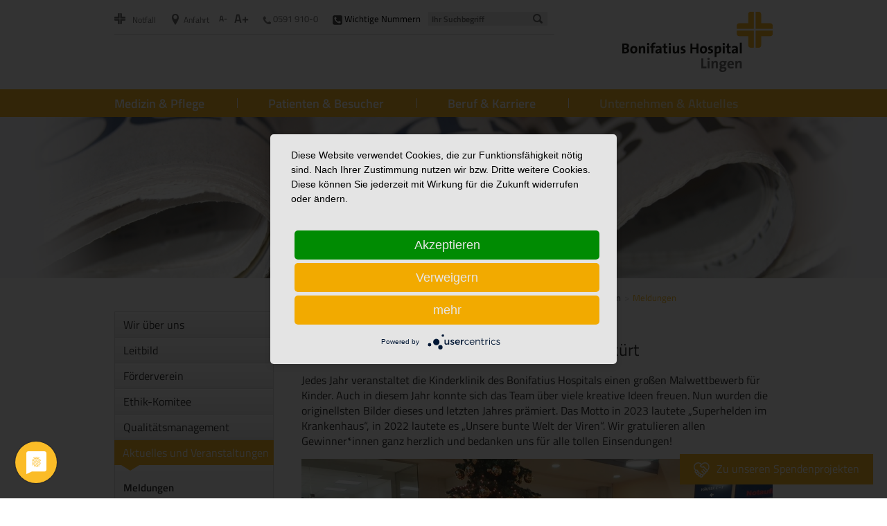

--- FILE ---
content_type: text/html; Charset=utf-8;charset=UTF-8
request_url: https://www.bonifatius-hospital-lingen.de/unternehmen/aktuelles/meldungen/gewinner-des-malwettbewerbs-fuer-kinder-gekuert.html
body_size: 8560
content:
<!DOCTYPE html>
<!--[if lt IE 7]>      <html class="no-js lt-ie9 lt-ie8 lt-ie7"> <![endif]-->
<!--[if IE 7]>         <html class="no-js lt-ie9 lt-ie8"> <![endif]-->
<!--[if IE 8]>         <html class="no-js lt-ie9"> <![endif]-->
<!--[if gt IE 8]><!--> <html class="no-js"> <!--<![endif]-->
<head>
    <meta charset="utf-8">
    <meta http-equiv="X-UA-Compatible" content="IE=edge,chrome=1">

    <base href="https://www.bonifatius-hospital-lingen.de/"/>

    <title>Bonifatius Hospital Lingen - Meldungen - Aktuelles und Veranstaltungen - Unternehmen & Aktuelles</title>
    <meta name="keywords" content="Lingen, Emsland, Bonifatius Hospital, " />
    <meta name="description" content="Das Bonifatius Hospital Lingen gehört zum eingetragenen Verein St. Bonifatius Hospitalgesellschaft Lingen, der als freigemeinnütziger kirchlicher Träger vier Allgemeinkrankenhäuser sowie verschiedene ambulante und stationäre Einrichtungen der Altenpflege und Altenhilfe betreibt. Als katholische Einrichtung ist der Verein Mitglied des Caritasverbandes für die Diözese Osnabrück." />
    <meta name="page-topic" content="Krankenhaus" />
    <meta name="page-type" content="Dienstleistung" />
    <meta name="abstract" content="In seiner über 150-jährigen Geschichte hat sich das Bonifatius Hospital zu einem modernen Akutkranke" />
    <meta name="robots" content="INDEX,FOLLOW" />
    <meta name="revisit-after" content="" />
    <meta name="author" content="Bonifatius Hospital Lingen" />
    <meta name="publisher" content="Bonifatius Hospital Lingen" />
    <meta name="copyright" content="(c) 2015 Bonifatius Hospital Lingen" />
    <meta name="content-language" content="de, Deutsch" />
    <meta name="generator" content="connectiv! WebCMS 4.5" />

    <meta name="og:url" content="https://www.bonifatius-hospital-lingen.de/unternehmen/aktuelles/meldungen/gewinner-des-malwettbewerbs-fuer-kinder-gekuert.html">
<meta name="og:image" content="https://www.bonifatius-hospital-lingen.de/media/17204/xxl">
<meta name="og:locale" content="de">

        


    <link rel="shortcut icon" href="https://www.bonifatius-hospital-lingen.de/favicon_lingen.ico" />

    <meta name="HandheldFriendly" content="True">
    <meta name="MobileOptimized" content="320">
    <meta name="viewport" content="width=device-width, initial-scale=1">
    <!--iOS -->
    <!-- <meta name="apple-mobile-web-app-capable" content="yes"><!-- Hiding the address bar and toolbar-->
    <!-- <meta name="apple-mobile-web-app-status-bar-style" content="black"><!-- Color of the iOS status bar-->
    <!-- <link rel="apple-touch-startup-image" href="img/splash.png"><!-- Startup image file -->
    <meta http-equiv="cleartype" content="on"><!-- Mobile IE ClearType technology for smoothing fonts for easy reading-->

    <!-- Owl stylesheet -->
    <link rel="stylesheet" href="owl-carousel/owl.carousel.css">
    <!-- Default Owl Theme -->
    <link rel="stylesheet" href="owl-carousel/owl.theme.css">

    <!-- Compiled Bootstrap stylesheet: -->
    <link rel="stylesheet" type="text/css" href="css/bootstrap-bonifatius.css?v=1768980898" />

    <script type="application/javascript" src="https://app.usercentrics.eu/latest/main.js" id="-w4Ee7zJ9" ></script>
    <script src="js/head.min.js"></script>
    <script  type="text/plain" data-usercentrics="Eye-Able® Assist" src="https://cdn.eye-able.com/configs/www.bonifatius-hospital-lingen.de.js" async></script>

    <script  type="text/plain" data-usercentrics="Eye-Able® Assist" src="https://cdn.eye-able.com/public/js/eyeAble.js" async></script>


    <script type="text/javascript">
        window.baseUrl = 'www.bonifatius-hospital-lingen.de';
    </script>
        <style>
        @media all and (min--moz-device-pixel-ratio: 0) and (min-resolution: 3e1dpcm) {
            body {
                transform: unset!important;
            }
        }
    </style>
</head>
<body >
<div class="white-back hidden-xs"></div>
<div class="header-outer">
    <div class="opacity-white">
        <div class="container">
            <header class="clearfix">
                <nav class="global global-long hidden-xs">
                    <a href="https://www.bonifatius-hospital-lingen.de/notfall/notfall-1.html" onmousedown="ET_Event.link(this.href,this.text);" onmousedown="ET_Event.link(this.href,this.text);" title="Notfall" ><img src="img/icon_cross.png" srcset="img/icon_cross.png 1x, img/icon_cross@2x.png 2x" alt=""/><span>Notfall</span></a><a href="https://www.bonifatius-hospital-lingen.de/patienten-besucher/anfahrt/anfahrt.html" onmousedown="ET_Event.link(this.href,this.text);" onmousedown="ET_Event.link(this.href,this.text);" onmousedown="ET_Event.link(this.href,this.text);" onmousedown="ET_Event.link(this.href,this.text);" title="Kontakt / Anfahrt" ><img src="img/icon_poi.png" srcset="img/icon_poi.png 1x, img/icon_poi@2x.png 2x" alt=""/><span>Anfahrt</span></a>                    <span class="font-zoom-outer hidden-xs">
                        <a href="javascript:;" class="minus minus-long">A-</a>
                        <a href="javascript:;" class="plus">A+</a>
                    </span>
                    <span class="number-outer hidden-sm">
                        <img src="img/phone.png" srcset="img/phone.png 1x, img/phone@2x.png 2x"> 0591 910-0                    </span>
                    <span class="important-numbers-outer">
                        <img src="img/phone_square.png" srcset="img/phone_square.png 1x, img/phone_square@2x.png 2x"> Wichtige Nummern
                    </span>
                    <div class="search-box searchbox-long">
                        <!-- Mobile Suche unter class="mobil-links hidden-sm hidden-md hidden-lg" -->
                        <form method="get" action="index.php?con_lang=1">
                            <input type="hidden" name="con_cat" value="1872"/>
                            <input type="hidden" name="con_lang" value="1"/>
                            <!--                        <input type="hidden" name="con_temp" value="search"/> -->
                            <input type="text" name="searchterm" class="search" placeholder="Ihr Suchbegriff" value="" />
                            <input type="submit" class="lens hidden-xs" value="" />
                        </form>
                    </div>
                </nav>
                <div class="logo">
                                        <a href="https://www.bonifatius-hospital-lingen.de" onmousedown="ET_Event.link(this.href,this.text);">
                        <p><img src="img/logos/logo-bonifatius.png" srcset="img/logos/logo-bonifatius.png 1x, img/logos/logo-bonifatius@2x.png 2x"></p></a>
                </div>
            </header>
        </div>
    </div>
    <div class="hidden-xs important-numbers-div">
        <p><style type="text/css">
    .scroll-content {
        height: 326px;
        overflow-x: hidden;
    }

    .important-numbers {
        width: 100%;
        display: none;
        position: absolute;
        z-index: 200;
        top: 121px;
        overflow: hidden;
    }

    .important-numbers .start-box {
        background: #f2f2f2;
        height: 415px;
        padding-bottom: 52px;
    }

    .important-numbers-titel {
        font-size: 18px;
        font-weight: 700;
        line-height: 20px;
        padding: 27px 13px 15px;
    }

    .important-numbers .item {
        border-bottom: 1px solid #ccc;
        padding: 18px 12px 15px;
        line-height: 16px;
        font-size: 14px;
        margin-right: 25px;
        min-height: 82px;
    }
    
    .important-numbers .item a {
        font-weight: 700;
    }

    .important-numbers-article {
        display: none;
    }

    #content .important-numbers-article {
        display: block;
    }

</style>

<div class="important-numbers">
    <div class="container">
        <div class="start-box">
            <span class="start-box-header">
                <span class="start-headertitel">Wichtige Telefonnummern</span>
            </span>
            <div class="scroll-content">

                <div class="row"><div class="important-numbers-titel">Häufig gesucht</div></div><div class="row"><div class="col-sm-6 col-md-3"><div class="item"><a href="">Zentrale</a><br/><span>Telefon: 0591 910-0</span></div></div><div class="col-sm-6 col-md-3"><div class="item"><a href="index.php?con_cat=&con_lang=1">Zentrale Notaufnahme</a><br/><span>Telefon: 0591 910-6000</span></div></div><div class="col-sm-6 col-md-3"><div class="item"><a href="index.php?con_cat=&con_lang=1">Kreißsaal</a><br/><span>Telefon: 0591 910-1100</span></div></div><div class="col-sm-6 col-md-3"><div class="item"><a href="index.php?con_cat=&con_lang=1">Amb. CT- & MRT-Anmeldung</a><br/><span>Telefon: 0591 910-6180</span></div></div></div><div class="row"><div class="important-numbers-titel">Fachabteilungen</div></div><div class="row"><div class="col-sm-6 col-md-3"><div class="item"><a href="index.php?con_cat=&con_lang=1">Kardiologie</a><br/><span>Telefon: 0591 910-6251</span></div></div><div class="col-sm-6 col-md-3"><div class="item"><a href="index.php?con_cat=&con_lang=1">Gastroenterologie & Diabetologie</a><br/><span>Telefon: 0591 910-6321</span></div></div><div class="col-sm-6 col-md-3"><div class="item"><a href="index.php?con_cat=&con_lang=1">Geriatrie & Rehabilitation</a><br/><span>Telefon: 0591 910-1501</span></div></div><div class="col-sm-6 col-md-3"><div class="item"><a href="index.php?con_cat=&con_lang=1">Hämatologie & intern. Onkologie</a><br/><span>Telefon: 0591 910-6091</span></div></div><div class="col-sm-6 col-md-3"><div class="item"><a href="index.php?con_cat=&con_lang=1">Neurovaskuläre Medizin</a><br/><span>Telefon: 0591 910-6142</span></div></div><div class="col-sm-6 col-md-3"><div class="item"><a href="index.php?con_cat=&con_lang=1">Allgemein- & Viszeralchirurgie</a><br/><span>Telefon: 0591 910-1301</span></div></div><div class="col-sm-6 col-md-3"><div class="item"><a href="index.php?con_cat=&con_lang=1">Unfallchirurgie</a><br/><span>Telefon: 0591 910-6063</span></div></div><div class="col-sm-6 col-md-3"><div class="item"><a href="index.php?con_cat=&con_lang=1">Orthopädie</a><br/><span>Telefon: 0591 910-6142</span></div></div><div class="col-sm-6 col-md-3"><div class="item"><a href="index.php?con_cat=&con_lang=1">Gefäßchirurgie</a><br/><span>Telefon: 0591 910-6121</span></div></div><div class="col-sm-6 col-md-3"><div class="item"><a href="index.php?con_cat=&con_lang=1">Wirbelsäulenchirurgie & Neurotraumatologie</a><br/><span>Telefon: 0591 910-6064</span></div></div><div class="col-sm-6 col-md-3"><div class="item"><a href="index.php?con_cat=&con_lang=1">Handchirurgie</a><br/><span>Telefon: 0591 910-1550</span></div></div><div class="col-sm-6 col-md-3"><div class="item"><a href="index.php?con_cat=&con_lang=1">Geburtshilfe</a><br/><span>Telefon: 0591 910-6300</span></div></div><div class="col-sm-6 col-md-3"><div class="item"><a href="index.php?con_cat=&con_lang=1">Gynäkologie</a><br/><span>Telefon: 0591 910-6300</span></div></div><div class="col-sm-6 col-md-3"><div class="item"><a href="index.php?con_cat=&con_lang=1">Kinder- & Jugendmedizin</a><br/><span>Telefon: 0591 910-6201</span></div></div><div class="col-sm-6 col-md-3"><div class="item"><a href="index.php?con_cat=&con_lang=1">Urologie & Kinderurologie</a><br/><span>Telefon: 0591 910-1381</span></div></div><div class="col-sm-6 col-md-3"><div class="item"><a href="index.php?con_cat=&con_lang=1">Intensivmedizin</a><br/><span>Telefon: 0591 910-1758</span></div></div><div class="col-sm-6 col-md-3"><div class="item"><a href="index.php?con_cat=&con_lang=1">Anästhesie & Schmerzmedizin</a><br/><span>Telefon: 0591 910-1301</span></div></div><div class="col-sm-6 col-md-3"><div class="item"><a href="index.php?con_cat=&con_lang=1">Radiologie & Nuklearmedizin</a><br/><span>Telefon: 0591 910-6171</span></div></div><div class="col-sm-6 col-md-3"><div class="item"><a href="index.php?con_cat=&con_lang=1">Rehabilitationsmedizin</a><br/><span>Telefon: 0591 910-1110</span></div></div><div class="col-sm-6 col-md-3"><div class="item"><a href="">Nephrologisches Zentrum</a><br/><span>Telefon: 0591 910-6400</span></div></div></div>
<!--                <div class="row">-->
<!--                    --><!--                </div>-->

            </div>
        </div>
    </div>
</div>

<div class="important-numbers-article">
    <div class="row"><div class="important-numbers-titel">Häufig gesucht</div></div><div class="row"><div class="col-xs-12 col-sm-6 col-sm-4"><div class="item"><a href="">Zentrale</a><br/><span>Telefon: 0591 910-0</span></div></div><div class="col-xs-12 col-sm-6 col-sm-4"><div class="item"><a href="index.php?con_cat=&con_lang=1">Zentrale Notaufnahme</a><br/><span>Telefon: 0591 910-6000</span></div></div><div class="col-xs-12 col-sm-6 col-sm-4"><div class="item"><a href="index.php?con_cat=&con_lang=1">Kreißsaal</a><br/><span>Telefon: 0591 910-1100</span></div></div><div class="col-xs-12 col-sm-6 col-sm-4"><div class="item"><a href="index.php?con_cat=&con_lang=1">Amb. CT- & MRT-Anmeldung</a><br/><span>Telefon: 0591 910-6180</span></div></div></div><div class="row"><div class="important-numbers-titel">Fachabteilungen</div></div><div class="row"><div class="col-xs-12 col-sm-6 col-sm-4"><div class="item"><a href="index.php?con_cat=&con_lang=1">Kardiologie</a><br/><span>Telefon: 0591 910-6251</span></div></div><div class="col-xs-12 col-sm-6 col-sm-4"><div class="item"><a href="index.php?con_cat=&con_lang=1">Gastroenterologie & Diabetologie</a><br/><span>Telefon: 0591 910-6321</span></div></div><div class="col-xs-12 col-sm-6 col-sm-4"><div class="item"><a href="index.php?con_cat=&con_lang=1">Geriatrie & Rehabilitation</a><br/><span>Telefon: 0591 910-1501</span></div></div><div class="col-xs-12 col-sm-6 col-sm-4"><div class="item"><a href="index.php?con_cat=&con_lang=1">Hämatologie & intern. Onkologie</a><br/><span>Telefon: 0591 910-6091</span></div></div><div class="col-xs-12 col-sm-6 col-sm-4"><div class="item"><a href="index.php?con_cat=&con_lang=1">Neurovaskuläre Medizin</a><br/><span>Telefon: 0591 910-6142</span></div></div><div class="col-xs-12 col-sm-6 col-sm-4"><div class="item"><a href="index.php?con_cat=&con_lang=1">Allgemein- & Viszeralchirurgie</a><br/><span>Telefon: 0591 910-1301</span></div></div><div class="col-xs-12 col-sm-6 col-sm-4"><div class="item"><a href="index.php?con_cat=&con_lang=1">Unfallchirurgie</a><br/><span>Telefon: 0591 910-6063</span></div></div><div class="col-xs-12 col-sm-6 col-sm-4"><div class="item"><a href="index.php?con_cat=&con_lang=1">Orthopädie</a><br/><span>Telefon: 0591 910-6142</span></div></div><div class="col-xs-12 col-sm-6 col-sm-4"><div class="item"><a href="index.php?con_cat=&con_lang=1">Gefäßchirurgie</a><br/><span>Telefon: 0591 910-6121</span></div></div><div class="col-xs-12 col-sm-6 col-sm-4"><div class="item"><a href="index.php?con_cat=&con_lang=1">Wirbelsäulenchirurgie & Neurotraumatologie</a><br/><span>Telefon: 0591 910-6064</span></div></div><div class="col-xs-12 col-sm-6 col-sm-4"><div class="item"><a href="index.php?con_cat=&con_lang=1">Handchirurgie</a><br/><span>Telefon: 0591 910-1550</span></div></div><div class="col-xs-12 col-sm-6 col-sm-4"><div class="item"><a href="index.php?con_cat=&con_lang=1">Geburtshilfe</a><br/><span>Telefon: 0591 910-6300</span></div></div><div class="col-xs-12 col-sm-6 col-sm-4"><div class="item"><a href="index.php?con_cat=&con_lang=1">Gynäkologie</a><br/><span>Telefon: 0591 910-6300</span></div></div><div class="col-xs-12 col-sm-6 col-sm-4"><div class="item"><a href="index.php?con_cat=&con_lang=1">Kinder- & Jugendmedizin</a><br/><span>Telefon: 0591 910-6201</span></div></div><div class="col-xs-12 col-sm-6 col-sm-4"><div class="item"><a href="index.php?con_cat=&con_lang=1">Urologie & Kinderurologie</a><br/><span>Telefon: 0591 910-1381</span></div></div><div class="col-xs-12 col-sm-6 col-sm-4"><div class="item"><a href="index.php?con_cat=&con_lang=1">Intensivmedizin</a><br/><span>Telefon: 0591 910-1758</span></div></div><div class="col-xs-12 col-sm-6 col-sm-4"><div class="item"><a href="index.php?con_cat=&con_lang=1">Anästhesie & Schmerzmedizin</a><br/><span>Telefon: 0591 910-1301</span></div></div><div class="col-xs-12 col-sm-6 col-sm-4"><div class="item"><a href="index.php?con_cat=&con_lang=1">Radiologie & Nuklearmedizin</a><br/><span>Telefon: 0591 910-6171</span></div></div><div class="col-xs-12 col-sm-6 col-sm-4"><div class="item"><a href="index.php?con_cat=&con_lang=1">Rehabilitationsmedizin</a><br/><span>Telefon: 0591 910-1110</span></div></div><div class="col-xs-12 col-sm-6 col-sm-4"><div class="item"><a href="">Nephrologisches Zentrum</a><br/><span>Telefon: 0591 910-6400</span></div></div></div></div></p>    </div>

    <nav class="navbar" role="navigation">
        <div class="container rel">
            <div class="navbar-header">
                <button type="button" class="navbar-toggle" data-toggle="collapse" data-target="#main-nav">
                    <span class="sr-only">Navigation ein-/ausblenden</span>
                    <span class="icon-bar"></span>
                    <span class="icon-bar"></span>
                    <span class="icon-bar"></span>
                </button>
            </div>


            <div class="collapse navbar-collapse" id="main-nav">
                <ul class="navbar-main">
                    <li class="mobil-links hidden-sm hidden-md hidden-lg">
                        <form method="get" action="index.php?con_lang=1">
                            <input type="hidden" name="con_cat" value="1872"/>
                            <input type="hidden" name="con_lang" value="1"/>
                            <input type="hidden" name="con_temp" value="search"/>
                            <input type="text" name="searchterm" class="search" placeholder="Ihr Suchbegriff" value="" />
                            <input type="submit" class="lens hidden-xs" value="" />
                        </form>
                    </li>

                    <li class="mobil-links hidden-sm hidden-md hidden-lg"><a href="https://www.bonifatius-hospital-lingen.de/notfall/notfall-1.html" onmousedown="ET_Event.link(this.href,this.text);" onmousedown="ET_Event.link(this.href,this.text);" title="Notfall" ><img src="img/icon_cross.png" srcset="img/icon_cross.png 1x, img/icon_cross@2x.png 2x" alt=""/><span>Notfall</span></a></li><li class="mobil-links hidden-sm hidden-md hidden-lg"><a href="https://www.bonifatius-hospital-lingen.de/patienten-besucher/anfahrt/anfahrt.html" onmousedown="ET_Event.link(this.href,this.text);" onmousedown="ET_Event.link(this.href,this.text);" onmousedown="ET_Event.link(this.href,this.text);" onmousedown="ET_Event.link(this.href,this.text);" title="Kontakt / Anfahrt" ><img src="img/icon_poi.png" srcset="img/icon_poi.png 1x, img/icon_poi@2x.png 2x" alt=""/><span>Anfahrt</span></a></li>                    <li class="mobil-links hidden-sm hidden-md hidden-lg">
                        <a href="https://www.bonifatius-hospital-lingen.de/wichtige-nummern/wichtige-nummern.html" onmousedown="ET_Event.link(this.href,this.text);"><img src="img/phone_square.png" srcset="img/phone_square.png 1x, img/phone_square@2x.png 2x"><span>Wichtige Nummern</span></a>
                    </li>
                    <li ><a href="https://www.bonifatius-hospital-lingen.de/med-fachrichtungen/med-fachrichtungen.html" onmousedown="ET_Event.link(this.href,this.text);" onmousedown="ET_Event.link(this.href,this.text);" class="dropdown-arrow" title="Med. Fachrichtungen" ><span>Medizin &amp; Pflege</span></a><div class="container megadropdown hidden-xs hidden-sm"><div class="row"><div class="col-sm-4 hidden-xs">    <div class="dropdown-menu-info"><p><strong>Medizin &amp; Pflege</strong></p>
<p>In unserem Haus bieten wir Ihnen moderne Medizin und Pflege sowie zahlreiche zus&auml;tzliche Angebote.</p>
<p><a href="https://www.bonifatius-hospital-lingen.de/med-fachrichtungen/med-fachrichtungen.html" onmousedown="ET_Event.link(this.href,this.text);" onmousedown="ET_Event.link(this.href,this.text);" target="" rel="">mehr Informationen</a></p></div></div><div class="col-sm-4 col-xs-12">    <div class="dropdown-menu-nav"><div><a href="https://www.bonifatius-hospital-lingen.de/med-fachrichtungen/fachabteilungen/fachabteilungen.html" onmousedown="ET_Event.link(this.href,this.text);"   title="Fachabteilungen">Fachabteilungen</a></div><div><a href="https://www.bonifatius-hospital-lingen.de/med-fachrichtungen/zentren/interdisziplinaere-zentren.html" onmousedown="ET_Event.link(this.href,this.text);"   >Interdisziplin&auml;re Zentren</a></div><div><a href="https://www.bonifatius-hospital-lingen.de/med-fachrichtungen/medizinisches-vorsorgezentrum/medizinisches-vorsorgezentrum.html" onmousedown="ET_Event.link(this.href,this.text);"   >Medizinisches Versorgungszentrum</a></div><div><a href="https://www.bonifatius-hospital-lingen.de/med-fachrichtungen/zentrum-fuer-ambulantes-operieren/zentrum-fuer-ambulantes-operieren.html" onmousedown="ET_Event.link(this.href,this.text);"   title="Zentrum f&uuml;r ambulantes Operieren">Zentrum f&uuml;r ambulantes Operieren</a></div><div><a href="https://www.bonifatius-hospital-lingen.de/med-fachrichtungen/einrichtungen/einrichtungen.html" onmousedown="ET_Event.link(this.href,this.text);"   title="Einrichtungen">Einrichtungen</a></div><div><a href="https://www.bonifatius-hospital-lingen.de/med-fachrichtungen/pflege/pflegedienst.html" onmousedown="ET_Event.link(this.href,this.text);"   >Pflege</a></div></div></div><div class="col-sm-4 hidden-xs"><div class="dropdown-menu-img"><img class="img-responsive" src="/img_files/default/230/fachabteilungen/zentrum-fuer-ambulantes-operieren/bli-zfao-arzt-1_955_1.jpg" srcset="" sizes="" alt="" /></div></div></div></div></li><li ><a href="https://www.bonifatius-hospital-lingen.de/patienten-besucher/patienten-besucher-1.html" onmousedown="ET_Event.link(this.href,this.text);" onmousedown="ET_Event.link(this.href,this.text);" class="dropdown-arrow" title="Patienten &amp; Besucher" ><span>Patienten &amp; Besucher</span></a><div class="container megadropdown hidden-xs hidden-sm"><div class="row"><div class="col-sm-4 hidden-xs">    <div class="dropdown-menu-info"><p><strong>Patienten &amp; Besucher</strong></p>
<p>Hier finden Sie Informationen, die Ihnen bei Ihrem Aufenthalt im Krankenhaus als Patient oder Besucher helfen k&ouml;nnen.</p>
<p><a href="https://www.bonifatius-hospital-lingen.de/patienten-besucher/patienten-besucher-1.html" onmousedown="ET_Event.link(this.href,this.text);" onmousedown="ET_Event.link(this.href,this.text);" target="" rel="">mehr Informationen</a></p></div></div><div class="col-sm-4 col-xs-12">    <div class="dropdown-menu-nav"><div><a href="https://www.bonifatius-hospital-lingen.de/patienten-besucher/anfahrt/anfahrt.html" onmousedown="ET_Event.link(this.href,this.text);" onmousedown="ET_Event.link(this.href,this.text);" onmousedown="ET_Event.link(this.href,this.text);" onmousedown="ET_Event.link(this.href,this.text);"   >Anfahrt und Lageplan</a></div><div><a href="https://www.bonifatius-hospital-lingen.de/patienten-besucher/anfahrt-parkmoeglichkeiten/parkmoeglichkeiten.html" onmousedown="ET_Event.link(this.href,this.text);"   >Parkm&ouml;glichkeiten</a></div><div><a href="https://www.bonifatius-hospital-lingen.de/patienten-besucher/aufnahme/aufnahme.html" onmousedown="ET_Event.link(this.href,this.text);"   >Aufnahme</a></div><div><a href="https://www.bonifatius-hospital-lingen.de/patienten-besucher/christliche-krankenhaushilfe/christliche-krankenhaushilfe.html" onmousedown="ET_Event.link(this.href,this.text);"   >Christliche Krankenhaushilfe</a></div><div><a href="https://www.bonifatius-hospital-lingen.de/patienten-besucher/seelsorge/katholische-und-evangelische-krankenhausseelsorge.html" onmousedown="ET_Event.link(this.href,this.text);"   >Seelsorge</a></div><div><a href="https://www.bonifatius-hospital-lingen.de/patienten-besucher/entlassungsmanagement/entlassmanagement.html" onmousedown="ET_Event.link(this.href,this.text);"   >Entlassmanagement</a></div><div><a href="https://www.bonifatius-hospital-lingen.de/patienten-besucher/sozialdienst/allgemeines.html" onmousedown="ET_Event.link(this.href,this.text);"   >Sozialdienst</a></div><div><a href="https://www.bonifatius-hospital-lingen.de/patienten-besucher/patientensicherheit/patientensicherheit.html" onmousedown="ET_Event.link(this.href,this.text);"   >Patientensicherheit</a></div><div><a href="https://www.bonifatius-hospital-lingen.de/patienten-besucher/krankenhaushygiene/krankenhaushygiene.html" onmousedown="ET_Event.link(this.href,this.text);"   >Krankenhaushygiene </a></div><div><a href="https://www.bonifatius-hospital-lingen.de/patienten-besucher/kueche/kueche.html" onmousedown="ET_Event.link(this.href,this.text);"   >K&uuml;che</a></div><div><a href="https://www.bonifatius-hospital-lingen.de/patienten-besucher/besuchercafe/cafe-feinsinn.html" onmousedown="ET_Event.link(this.href,this.text);"   >Besuchercaf&eacute;</a></div><div><a href="https://www.bonifatius-hospital-lingen.de/patienten-besucher/besuchszeiten/besuchszeiten.html" onmousedown="ET_Event.link(this.href,this.text);"   >Besuchszeiten</a></div><div><a href="https://www.bonifatius-hospital-lingen.de/patienten-besucher/datenschutz/fragen-zum-datenschutz.html" onmousedown="ET_Event.link(this.href,this.text);"   >Datenschutz</a></div><div><a href="https://www.bonifatius-hospital-lingen.de/patienten-besucher/lob-und-tadel/lob-und-tadel.html" onmousedown="ET_Event.link(this.href,this.text);"   >Beschwerdemanagement</a></div><div><a href="https://www.bonifatius-hospital-lingen.de/patienten-besucher/patientenfuersprecher/" onmousedown="ET_Event.link(this.href,this.text);"   >Patientenf&uuml;rsprecher</a></div><div><a href="https://www.bonifatius-hospital-lingen.de/patienten-besucher/buecherei/buecherei.html" onmousedown="ET_Event.link(this.href,this.text);"   >B&uuml;cherei</a></div><div><a href="https://www.bonifatius-hospital-lingen.de/patienten-besucher/wissenswertes-von-z/wissenswertes-von-z.html" onmousedown="ET_Event.link(this.href,this.text);"   >Wissenswertes von A-Z</a></div><div><a href="https://www.bonifatius-hospital-lingen.de/unternehmen/aktuelles/veranstaltungen/veranstaltungen.html" onmousedown="ET_Event.link(this.href,this.text);" onmousedown="ET_Event.link(this.href,this.text);"   >Veranstaltungen und Termine</a></div><div><a href="https://www.bonifatius-hospital-lingen.de/patienten-besucher/selbsthilfegruppen/selbsthilfegruppen.html" onmousedown="ET_Event.link(this.href,this.text);"   >Selbsthilfegruppen</a></div><div><a href="https://www.bonifatius-hospital-lingen.de/patienten-besucher/unterstuetzende-angebote/postoperativem-delir-vorbeugen-lebensqualitaet-sichern-quali.html" onmousedown="ET_Event.link(this.href,this.text);"   >Unterst&uuml;tzende Angebote</a></div></div></div><div class="col-sm-4 hidden-xs"><div class="dropdown-menu-img"><img class="img-responsive" src="/img_files/default/230/fachabteilungen/zentrum-fuer-ambulantes-operieren/bli-zfao-nachop-1_959_1.jpg" srcset="" sizes="" alt="" /></div></div></div></div></li><li ><a href="https://www.bonifatius-hospitalgesellschaft.de/karriere/beruf-karriere.html" onmousedown="ET_Event.link(this.href,this.text);" target="_blank" title="Beruf &amp; Karriere" ><span>Beruf &amp; Karriere</span></a></li><li class="last"><a href="https://www.bonifatius-hospital-lingen.de/unternehmen/unternehmen-aktuelles.html" onmousedown="ET_Event.link(this.href,this.text);" onmousedown="ET_Event.link(this.href,this.text);" onmousedown="ET_Event.link(this.href,this.text);" class="active dropdown-arrow" title="Unternehmen" ><span>Unternehmen &amp; Aktuelles</span></a><div class="container megadropdown hidden-xs hidden-sm"><div class="row"><div class="col-sm-4 hidden-xs">    <div class="dropdown-menu-info"><p><strong>Unternehmen &amp; Aktuelles</strong></p>
<p>Lernen Sie uns kennen, unterst&uuml;tzen Sie uns und seien Sie immer auf dem neuesten Stand.</p>
<p><a href="https://www.bonifatius-hospital-lingen.de/unternehmen/unternehmen-aktuelles.html" onmousedown="ET_Event.link(this.href,this.text);" onmousedown="ET_Event.link(this.href,this.text);" onmousedown="ET_Event.link(this.href,this.text);" target="" rel="">mehr Informationen</a></p></div></div><div class="col-sm-4 col-xs-12">    <div class="dropdown-menu-nav"><div><a href="https://www.bonifatius-hospital-lingen.de/unternehmen/wir-ueber-uns/wir-ueber-uns.html" onmousedown="ET_Event.link(this.href,this.text);" onmousedown="ET_Event.link(this.href,this.text);"   >Wir &uuml;ber uns</a></div><div><a href="https://www.bonifatius-hospital-lingen.de/unternehmen/leitbild/leitbild.html" onmousedown="ET_Event.link(this.href,this.text);" onmousedown="ET_Event.link(this.href,this.text);"   >Leitbild</a></div><div><a href="https://www.bonifatius-hospital-lingen.de/unternehmen/freunde-und-foerderer/freunde-und-foerderer.html" onmousedown="ET_Event.link(this.href,this.text);" onmousedown="ET_Event.link(this.href,this.text);" onmousedown="ET_Event.link(this.href,this.text);"   >F&ouml;rderverein</a></div><div><a href="https://www.bonifatius-hospital-lingen.de/unternehmen/ethik-komitee/ethik-komitee.html" onmousedown="ET_Event.link(this.href,this.text);" onmousedown="ET_Event.link(this.href,this.text);"   >Ethik-Komitee</a></div><div><a href="https://www.bonifatius-hospital-lingen.de/unternehmen/organisationsentwicklung-qualitaetsmanagement/" onmousedown="ET_Event.link(this.href,this.text);" onmousedown="ET_Event.link(this.href,this.text);"   >Qualit&auml;tsmanagement</a></div><div><a href="https://www.bonifatius-hospital-lingen.de/unternehmen/aktuelles/aktuelles.html" onmousedown="ET_Event.link(this.href,this.text);" onmousedown="ET_Event.link(this.href,this.text);" onmousedown="ET_Event.link(this.href,this.text);" class="sub"  >Aktuelles und Veranstaltungen</a></div></div></div><div class="col-sm-4 hidden-xs"><div class="dropdown-menu-img"><img class="img-responsive" src="/img_files/default/230/fachabteilungen/personalabteilung/bli-pa-stellenanzeige-3_867_1.jpg" srcset="" sizes="" alt="" /></div></div></div></div></li>                </ul>
            </div>
        </div>
    </nav>
    <div class="main-pic ">
                <div class="container" style="width: 100%">
            <div class="themepic">
                <p><img src="/img_files/xxl/1200/header/sonstige/bli-pressespiegel_3391_1.jpg" srcset="" sizes="" id="" /></p>                <div class="themepic-maske"></div>
            </div>
                    </div>
    </div>
</div>
<div class="container container--stage position-relative">
    </div>
    <div class="container">
        <div class="row">
            <div class="col-xs-12 col-sm-4 col-md-3 hidden-xs"><!--spacer col --></div>
            <div class="col-xs-12 col-sm-8 col-md-9 breadcrumb-col">
                <ul class="breadcrumb">
                    <li>Sie befinden sich hier:&nbsp;</li>
                    <li><a href="https://www.bonifatius-hospital-lingen.de/unternehmen/unternehmen-aktuelles.html" onmousedown="ET_Event.link(this.href,this.text);" onmousedown="ET_Event.link(this.href,this.text);" onmousedown="ET_Event.link(this.href,this.text);" title="Unternehmen" >Unternehmen &amp; Aktuelles</a></li><li><a href="https://www.bonifatius-hospital-lingen.de/unternehmen/aktuelles/aktuelles.html" onmousedown="ET_Event.link(this.href,this.text);" onmousedown="ET_Event.link(this.href,this.text);" onmousedown="ET_Event.link(this.href,this.text);">Aktuelles und Veranstaltungen</a></li><li><a href="https://www.bonifatius-hospital-lingen.de/unternehmen/aktuelles/meldungen/meldungen.html" onmousedown="ET_Event.link(this.href,this.text);" onmousedown="ET_Event.link(this.href,this.text);" onmousedown="ET_Event.link(this.href,this.text);" class="active" >Meldungen</a></li>                </ul>
            </div>
        </div>
    </div>
    
<div class="container">
    <div class="row">
                <div class="col-xs-12 col-sm-4 col-md-3 hidden-xs">
            <div class="navbar-left-box">
                <div class="nav0-2"><a href="https://www.bonifatius-hospital-lingen.de/unternehmen/wir-ueber-uns/wir-ueber-uns.html" onmousedown="ET_Event.link(this.href,this.text);" onmousedown="ET_Event.link(this.href,this.text);"   >Wir &uuml;ber uns</a><a href="https://www.bonifatius-hospital-lingen.de/unternehmen/leitbild/leitbild.html" onmousedown="ET_Event.link(this.href,this.text);" onmousedown="ET_Event.link(this.href,this.text);"   >Leitbild</a><a href="https://www.bonifatius-hospital-lingen.de/unternehmen/freunde-und-foerderer/freunde-und-foerderer.html" onmousedown="ET_Event.link(this.href,this.text);" onmousedown="ET_Event.link(this.href,this.text);" onmousedown="ET_Event.link(this.href,this.text);"   >F&ouml;rderverein</a><a href="https://www.bonifatius-hospital-lingen.de/unternehmen/ethik-komitee/ethik-komitee.html" onmousedown="ET_Event.link(this.href,this.text);" onmousedown="ET_Event.link(this.href,this.text);"   >Ethik-Komitee</a><a href="https://www.bonifatius-hospital-lingen.de/unternehmen/organisationsentwicklung-qualitaetsmanagement/" onmousedown="ET_Event.link(this.href,this.text);" onmousedown="ET_Event.link(this.href,this.text);"   >Qualit&auml;tsmanagement</a><a href="https://www.bonifatius-hospital-lingen.de/unternehmen/aktuelles/aktuelles.html" onmousedown="ET_Event.link(this.href,this.text);" onmousedown="ET_Event.link(this.href,this.text);" onmousedown="ET_Event.link(this.href,this.text);" class="navbar-left-header"  >Aktuelles und Veranstaltungen</a><div class="navbar-box-border"><ul class="nav0-3"><li><a href="https://www.bonifatius-hospital-lingen.de/unternehmen/aktuelles/meldungen/meldungen.html" onmousedown="ET_Event.link(this.href,this.text);" onmousedown="ET_Event.link(this.href,this.text);" onmousedown="ET_Event.link(this.href,this.text);" class="active"  >Meldungen</a></li><li><a href="https://www.bonifatius-hospital-lingen.de/unternehmen/aktuelles/veranstaltungen/veranstaltungen.html" onmousedown="ET_Event.link(this.href,this.text);" onmousedown="ET_Event.link(this.href,this.text);"   >Veranstaltungen</a></li><li><a href="https://www.bonifatius-hospital-lingen.de/unternehmen/aktuelles/kreisssaalfuehrungen/kreisssaalfuehrungen.html" onmousedown="ET_Event.link(this.href,this.text);"   >Krei&szlig;saalf&uuml;hrungen</a></li><li><a href="https://www.bonifatius-hospital-lingen.de/unternehmen/aktuelles/boni-im-video/mediathek-1.html" onmousedown="ET_Event.link(this.href,this.text);"   >Mediathek</a></li></ul></div></div>                <div class="navbar-left-box">
                    <p>    <div class="navbar-left-box">
        <div class="navbar-left-header">
            <span>Unternehmenskommunikation</span>
        </div>
        <div class="navbar-box-border">
                            <div class="navbar-box-contact">
                                        <img src="/img_files/default/230/portrait/bli-focks-ulrike8859_1636_1.jpg" srcset="" sizes="" alt=" Focks, Ulrike"/>
                    <span> Ulrike Focks</span>

                    <div>
                                                Wilhelmstraße 13<br>
                        49808 Lingen<br>
                                                                        Telefon: 0591 910-1209                                                                                                    <br>
                            <a href="&#109;&#97;&#105;&#108;&#116;&#111;&#58;&#117;&#108;&#114;&#105;&#107;&#101;&#46;&#102;&#111;&#99;&#107;&#115;&#64;&#104;&#111;&#115;&#112;&#105;&#116;&#97;&#108;&#45;&#108;&#105;&#110;&#103;&#101;&#110;&#46;&#100;&#101;">&#117;&#108;&#114;&#105;&#107;&#101;&#46;&#102;&#111;&#99;&#107;&#115;&#64;&#104;&#111;&#115;&#112;&#105;&#116;&#97;&#108;&#45;&#108;&#105;&#110;&#103;&#101;&#110;&#46;&#100;&#101;</a>
                        
                    </div>
                </div>
                                <div class="navbar-box-contact">
                                        <img src="/img_files/default/230/portrait/mara-schulten-unternehmenskommunikation-2025_17955_1.jpg" srcset="" sizes="" alt=" Schulten, Mara"/>
                    <span> Mara Schulten</span>

                    <div>
                                                Wilhelmstraße 13<br>
                        49808 Lingen<br>
                                                                        Telefon: 0591 910-1465                                                                                                    <br>
                            <a href="&#109;&#97;&#105;&#108;&#116;&#111;&#58;&#109;&#97;&#114;&#97;&#46;&#115;&#99;&#104;&#117;&#108;&#116;&#101;&#110;&#64;&#104;&#111;&#115;&#112;&#105;&#116;&#97;&#108;&#45;&#108;&#105;&#110;&#103;&#101;&#110;&#46;&#100;&#101;">&#109;&#97;&#114;&#97;&#46;&#115;&#99;&#104;&#117;&#108;&#116;&#101;&#110;&#64;&#104;&#111;&#115;&#112;&#105;&#116;&#97;&#108;&#45;&#108;&#105;&#110;&#103;&#101;&#110;&#46;&#100;&#101;</a>
                        
                    </div>
                </div>
                        </div>
    </div>
    </p>                </div>
            </div>
        </div>

        <div class="col-xs-12 col-sm-8 col-md-9" id="content">
            <h4>19.12.2023</h4>                        <h1>Gewinner des Malwettbewerbs f&uuml;r Kinder gek&uuml;rt</h1>
<p>Jedes Jahr veranstaltet die Kinderklinik des Bonifatius Hospitals einen gro&szlig;en Malwettbewerb f&uuml;r Kinder. Auch in diesem Jahr konnte sich das Team &uuml;ber viele kreative Ideen freuen. Nun wurden die originellsten Bilder dieses und letzten Jahres pr&auml;miert. Das Motto in 2023 lautete &bdquo;Superhelden im Krankenhaus&ldquo;, in 2022 lautete es &bdquo;Unsere bunte Welt der Viren&ldquo;. Wir gratulieren allen Gewinner*innen ganz herzlich und bedanken uns f&uuml;r alle tollen Einsendungen!</p>
<p><img src="/img_files/xxl/980/aktuelles/2023/20231213-151237_17204_1.jpg" srcset="" sizes="" id="" /><em>Die Kinder mit den pr&auml;mierten Bildern durften sich &uuml;ber Geschenke aus der Kinderklinik freuen.</em></p>
<p>&nbsp;</p>
<p><img src="/img_files/cols2/320/aktuelles/2023/20231218-125605_17205_1.jpg" srcset="img_files/conndynamic/640/20231218-125605_17205_1.jpg 640w,
img_files/conndynamic/320/20231218-125605_17205_1.jpg 320w,
img_files/conndynamic/640/20231218-125605_17205_1.jpg 640w,
img_files/conndynamic/320/20231218-125605_17205_1.jpg 320w,
img_files/conndynamic/444/20231218-125605_17205_1.jpg 444w,
img_files/conndynamic/222/20231218-125605_17205_1.jpg 222w,
img_files/conndynamic/560/20231218-125605_17205_1.jpg 560w,
img_files/conndynamic/280/20231218-125605_17205_1.jpg 280w" sizes="(min-width: 1200px) 320px,
(min-width: 992px) 320px,
(min-width: 768px) 222px,
280px" id="" />&nbsp; &nbsp; &nbsp; &nbsp; &nbsp; &nbsp;<img src="/img_files/cols2/320/aktuelles/2023/20231218-125653_17206_1.jpg" srcset="img_files/conndynamic/640/20231218-125653_17206_1.jpg 640w,
img_files/conndynamic/320/20231218-125653_17206_1.jpg 320w,
img_files/conndynamic/640/20231218-125653_17206_1.jpg 640w,
img_files/conndynamic/320/20231218-125653_17206_1.jpg 320w,
img_files/conndynamic/444/20231218-125653_17206_1.jpg 444w,
img_files/conndynamic/222/20231218-125653_17206_1.jpg 222w,
img_files/conndynamic/560/20231218-125653_17206_1.jpg 560w,
img_files/conndynamic/280/20231218-125653_17206_1.jpg 280w" sizes="(min-width: 1200px) 320px,
(min-width: 992px) 320px,
(min-width: 768px) 222px,
280px" id="" /></p>        </div>
    </div>
    
</div>
</div>


<div class="footer1">
    <div class="container">
        <div class="row">
            <div class="col-xs-12 col-sm-3">  <a href="https://www.bonifatius-hospital-lingen.de/unternehmen/aktuelles/meldungen/meldungen.html" onmousedown="ET_Event.link(this.href,this.text);" onmousedown="ET_Event.link(this.href,this.text);" onmousedown="ET_Event.link(this.href,this.text);" title="title="Aktuelles""><img src="/img_files/default/230/icons/icon-news-yellow_376_1.png" srcset="" sizes=""  alt="">      <span>Aktuelles</span>  </a></div><div class="col-xs-12 col-sm-3">  <a href="https://www.bonifatius-hospitalgesellschaft.de/karriere/stellenanzeigen/jobs-search.html" onmousedown="ET_Event.link(this.href,this.text);" title="title="Stellenmarkt""><img src="/img_files/default/230/icons/icon-bag-yellow_348_1.png" srcset="" sizes=""  alt="">      <span>Stellenmarkt</span>  </a></div><div class="col-xs-12 col-sm-3">  <a href="https://www.bonifatius-hospital-lingen.de/babyalbum/babyalbum.html" onmousedown="ET_Event.link(this.href,this.text);" title="title="Babyalbum""><img src="/img_files/default/230/icons/icon-baby-yellow_334_1.png" srcset="" sizes=""  alt="">      <span>Babyalbum</span>  </a></div><div class="col-xs-12 col-sm-3">  <a href="https://www.bonifatius-hospital-lingen.de/klinikfinder/klinikfinder.html" onmousedown="ET_Event.link(this.href,this.text);" title="title="Klinikfinder""><img src="/img_files/default/230/icons/icon-human-yellow_362_1.png" srcset="" sizes=""  alt="">      <span>Klinikfinder</span>  </a></div>        </div>
    </div>
</div>

<div class="footer2">
    <div class="container">
        <div class="row">
            <div class=" col-sm-3 col-xs-6">
<div class="locations-column"><span>Krankenh&auml;user</span>
<ul>
<li><a href="http://www.bonifatius-hospital-lingen.de/" onmousedown="ET_Event.link(this.href,this.text);" target="_blank" rel=""><span class="cross yellow">+</span> Bonifatius Hospital Lingen</a></li>
<li><a href="http://www.xn--borromus-hospital-leer-54b.de/" onmousedown="ET_Event.link(this.href,this.text);" target="_blank" rel=""><span class="cross brown">+</span> Borrom&auml;us Hospital Leer</a></li>
<li><a href="http://www.xn--hmmling-hospital-sgel-yec4j.de/" onmousedown="ET_Event.link(this.href,this.text);" target="_blank" rel=""><span class="cross green">+</span> H&uuml;mmling Hospital S&ouml;gel</a></li>
<li><a href="http://www.marien-hospital-papenburg.de" onmousedown="ET_Event.link(this.href,this.text);" target="_blank" rel=""><span class="cross blue">+</span> Marien Hospital Papenburg<br /><span>&nbsp;&nbsp;&nbsp;</span> Aschendorf</a></li>
</ul>
</div>
<div class="locations-column"></div>
<p class="locations-column"><img src="img/logo-fb.png" class="fb-logo" />&nbsp;<strong>Facebook</strong></p>
<div class="locations-column">
<ul>
<li><a href="http://www.facebook.com/bonifatius.hospital.lingen" onmousedown="ET_Event.link(this.href,this.text);" target="_blank" rel=""><span class="cross yellow">+</span> Bonifatius Hospital Lingen</a></li>
<li><a href="http://www.facebook.com/borromaeus.hospital.leer" onmousedown="ET_Event.link(this.href,this.text);" target="_blank" rel=""><span class="cross brown">+</span> Borrom&auml;us Hospital Leer</a></li>
<li><a href="http://www.facebook.com/krankenhaussoegel" onmousedown="ET_Event.link(this.href,this.text);" target="_blank" rel=""><span class="cross green">+</span> H&uuml;mmling Hospital S&ouml;gel</a></li>
<li><a href="http://www.facebook.com/marien.hospital.papenburg.aschendorf" onmousedown="ET_Event.link(this.href,this.text);" target="_blank" rel=""><span class="cross blue">+</span> Marien Hospital Papenburg<br />&nbsp;&nbsp;&nbsp; Aschendorf</a></li>
</ul>
<img src="/img_files/default/230/logos/instagram-neu_11699_1.png" srcset="" sizes="" class="fb-logo" />&nbsp;<strong>Instagram</strong></div>
<div class="locations-column"></div>
<div class="locations-column">
<ul>
<li><span class="cross grey">+</span>&nbsp;<a href="https://www.instagram.com/bonifatiushospitalgesellschaft/" onmousedown="ET_Event.link(this.href,this.text);" target="_blank" rel="">St. Bonifatius Hospitalgesellschaft</a></li>
</ul>
</div>
</div>
<div class="col-sm-3 col-xs-6">
<div class="locations-column"><span>Station&auml;re Pflege</span>
<ul>
<li><a href="http://www.mariaannahaus-lengerich.de/" onmousedown="ET_Event.link(this.href,this.text);" target="_blank" rel=""><span class="cross orange">+</span> Maria Anna Haus Lengerich</a></li>
<li><a href="https://www.katharinahaus-thuine.de/" onmousedown="ET_Event.link(this.href,this.text);" target="_blank" rel=""><span class="cross yellow">+</span> St. Katharina Haus Thuine</a></li>
<li><a href="https://www.caritasaltenhilfe-emsland.de/" onmousedown="ET_Event.link(this.href,this.text);" onmousedown="ET_Event.link(this.href,this.text);" target="_blank" rel=""><span class="cross" style="color: #dd0836;">+</span> Caritas Altenhilfe Emsland</a></li>
<li><a href="http://www.xn--elisabethhaus-emsbren-qic.de/" onmousedown="ET_Event.link(this.href,this.text);" target="_blank" style="outline: 0px;" rel=""><span class="cross darkred">+</span>&nbsp;Elisabeth Haus Emsb&uuml;ren</a>&nbsp;</li>
<li><a href="http://www.xn--johannesstift-drpen-46b.de/" onmousedown="ET_Event.link(this.href,this.text);" target="_blank" rel=""><span class="cross blue">+</span> Johannesstift D&ouml;rpen</a></li>
<li><a href="http://www.johannesstift-papenburg.de" onmousedown="ET_Event.link(this.href,this.text);" target="_blank" rel=""><span class="cross blue">+</span> Johannesstift Papenburg</a></li>
<li><a href="https://www.matthiashaus-lohne.de/" onmousedown="ET_Event.link(this.href,this.text);" target="_blank" rel=""><span class="cross yellow">+</span> Matthias Haus Lohne</a></li>
<li><a href="http://www.mutterteresahaus-lingen.de/" onmousedown="ET_Event.link(this.href,this.text);" target="_blank" rel=""><span class="cross yellow">+</span> Mutter Teresa Haus Lingen</a></li>
</ul>
</div>
<div class="locations-column"><span>Tagespflege</span>
<ul>
<li><a href="https://www.mariaannahaus-lengerich.de/patienten-besucher/pflege/pflege.html" onmousedown="ET_Event.link(this.href,this.text);" target="_blank" rel=""><span class="cross orange">+</span> Maria Anna Haus Lengerich</a></li>
</ul>
</div>
</div>
<div class="col-sm-3 col-xs-6">
<div class="locations-column"><span>Ambulante Pflege<br /></span>
<ul>
<li><a href="https://www.caritasaltenhilfe-emsland.de/" onmousedown="ET_Event.link(this.href,this.text);" onmousedown="ET_Event.link(this.href,this.text);" target="_blank" rel=""><span class="cross" style="color: #dd0836;">+</span> Caritas Altenhilfe Emsland</a></li>
<li><a href="http://www.caritassozialstation-lingen.de/" onmousedown="ET_Event.link(this.href,this.text);" target="_blank" rel=""><span class="cross yellow">+</span> Caritas Sozialstation Lingen</a></li>
<li><a href="https://www.xn--ambulantepflege-sgel-kbc.de/" onmousedown="ET_Event.link(this.href,this.text);" target="_blank" rel=""><span class="cross green">+</span>&nbsp;Ambulante Pflege S&ouml;gel</a></li>
</ul>
</div>
<div class="locations-column"><span>Betreutes Wohnen</span>
<ul>
<li><a href="http://www.bonifatius-hospitalgesellschaft.de/betreutes-wohnen/domizil-am-muehlentor-lingen.html" onmousedown="ET_Event.link(this.href,this.text);" target="_blank" rel=""><span class="cross grey">+</span> Domizil am M&uuml;hlentor Lingen</a></li>
<li><a href="http://www.xn--elisabethhaus-emsbren-qic.de/wohnen-pflege/pflege/pflege.html" onmousedown="ET_Event.link(this.href,this.text);" target="_blank" rel=""><span class="cross darkred">+</span> Elisabeth Haus Emsb&uuml;ren</a></li>
</ul>
</div>
<div class="locations-column"><span>Palliative Betreuung</span>
<ul>
<li><a href="https://www.h&uuml;mmling-hospital-s&ouml;gel.de/medizin-pflege/einrichtungen/patienten-service-center/palliative-care.html" onmousedown="ET_Event.link(this.href,this.text);" target="_blank" rel=""><span class="cross green">+</span> Palliativst&uuml;tzpunkt N&ouml;rdliches Emsland</a></li>
<li><a href="https://www.h&uuml;mmling-hospital-s&ouml;gel.de/medizin-pflege/einrichtungen/patienten-service-center/ambulanter-palliativdienst/ambulanter-palliativdienst.html" onmousedown="ET_Event.link(this.href,this.text);" target="_blank" rel=""><span class="cross green">+</span> Ambulanter Palliativdienst (SAPV)</a></li>
</ul>
</div>
</div>
<div class="col-sm-3 col-xs-6">
<div class="locations-column"><span>Aus- und Weiterbildung</span>
<ul>
<li><a href="https://www.akademie-franziskus.de" onmousedown="ET_Event.link(this.href,this.text);" target="_blank" rel=""><img src="img/t-logo.jpg" /> Akademie St. Franziskus</a></li>
<li><a href="http://www.pflegeakademie-papenburg.de" onmousedown="ET_Event.link(this.href,this.text);" target="_blank" rel=""><span class="cross blue">+</span> Pflegeakademie St. Anna <span>&nbsp; &nbsp;</span></a></li>
</ul>
</div>
<br />
<div class="locations-column"><span>Gesellschaft</span>
<ul>
<li><a href="http://www.bonifatius-hospitalgesellschaft.de/" onmousedown="ET_Event.link(this.href,this.text);" target="" rel=""><span class="cross grey">+</span> St. Bonifatius Hospitalgesellschaft</a></li>
</ul>
</div>
</div>        </div>
    </div>
</div>

<div class="footer3">
    <div class="container">
        <div class="row">
            <div class="col-xs-12 col-sm-12 col-md-6">
<div class="zertification"><span>Zertifiziert</span>
<p>pCC-zertifiziert nach DIN EN ISO 9001:2015 und MAAS-BGW f&uuml;r ISO</p>
<img src="/img_files/default/230/zertifiziert/siegel_382_1.jpg" srcset="" sizes="" style="line-height: 22.8571434020996px;" /><img src="/img_files/default/230/zertifiziert/procumcert_381_1.jpg" srcset="" sizes="" style="line-height: 22.8571434020996px;" /><img src="/img_files/default/230/zertifiziert/bgwqu_380_1.jpg" srcset="" sizes="" style="line-height: 1.42857143;" /><span style="line-height: 1.42857143;"><br /></span></div>
<br /><br />
<div class="zertification"><img src="/img_files/default/230/logos/eu-finanziert_17648_3.jpg" srcset="" sizes="" id="" /></div>
<div class="zertification">
<p style="margin-top: 0;">Die Umsetzung von Digitalisierungsprojekten erfolgt mit <br />F&ouml;rderungen aus dem KHZG (Krankenhauszukunftsgesetz).</p>
</div>
</div>
<div class=" col-xs-12 col-sm-12 col-md-6">
<div class="contactpic clearfix"><a href="https://www.bonifatius-hospital-lingen.de/patienten-besucher/anfahrt/anfahrt.html" onmousedown="ET_Event.link(this.href,this.text);" onmousedown="ET_Event.link(this.href,this.text);" onmousedown="ET_Event.link(this.href,this.text);" onmousedown="ET_Event.link(this.href,this.text);" target="" rel=""><img src="/img_files/default/230/karten/bonifatius-hospital-lingen_10306_2.jpg" srcset="" sizes="" id="" /></a></div>
<div class="contactdata"><span>Kontakt</span>
<p>Bonifatius Hospital Lingen gGmbH <br />Wilhelmstra&szlig;e 13 <br />49808 Lingen (Ems)</p>
<p>Telefon:<br /> 0591 910-0</p>
<p>E-Mail:<br /> <a href="&#109;&#97;&#105;&#108;&#116;&#111;&#58;&#105;&#110;&#102;&#111;&#64;&#104;&#111;&#115;&#112;&#105;&#116;&#97;&#108;&#45;&#108;&#105;&#110;&#103;&#101;&#110;&#46;&#100;&#101;" rel="">&#105;&#110;&#102;&#111;&#64;&#104;&#111;&#115;&#112;&#105;&#116;&#97;&#108;&#45;&#108;&#105;&#110;&#103;&#101;&#110;&#46;&#100;&#101;</a></p>
</div>
</div>        </div>
    </div>
</div>


<div class="footer5">
    <div class="container">
        <div class="row">
            <div class="col-xs-12">
                <p><a href="https://www.bonifatius-hospital-lingen.de/impressum/impressum.html" onmousedown="ET_Event.link(this.href,this.text);" target="" rel="">Impressum</a> | <a href="https://www.bonifatius-hospital-lingen.de/datenschutz/datenschutz.html" onmousedown="ET_Event.link(this.href,this.text);" target="" rel="">Datenschutz</a> | <a href="https://www.bonifatius-hospitalgesellschaft.de/barrierefreiheitserklaerung/barrierefreiheitserklaerung.html" onmousedown="ET_Event.link(this.href,this.text);" target="" rel="">Barrierefreiheitserkl&auml;rung</a></p>
<p><strong>Medizinproduktesicherheit:</strong><br />Sie erreichen unseren Beauftragten f&uuml;r Medizinproduktesicherheit (gem. &sect;6 der MPBetreibV) unter folgender <strong>E-Mail-Adresse</strong>: <a href="&#109;&#97;&#105;&#108;&#116;&#111;&#58;&#109;&#101;&#100;&#105;&#122;&#105;&#110;&#112;&#114;&#111;&#100;&#117;&#107;&#116;&#101;&#115;&#105;&#99;&#104;&#101;&#114;&#104;&#101;&#105;&#116;&#64;&#104;&#111;&#115;&#112;&#105;&#116;&#97;&#108;&#45;&#108;&#105;&#110;&#103;&#101;&#110;&#46;&#100;&#101;">&#109;&#101;&#100;&#105;&#122;&#105;&#110;&#112;&#114;&#111;&#100;&#117;&#107;&#116;&#101;&#115;&#105;&#99;&#104;&#101;&#114;&#104;&#101;&#105;&#116;&#64;&#104;&#111;&#115;&#112;&#105;&#116;&#97;&#108;&#45;&#108;&#105;&#110;&#103;&#101;&#110;&#46;&#100;&#101;</a></p>            </div>
            <div class="col-xs-12">
                <p>Copyright (c) 2015. Bonifatius Hospital Lingen. Alle Rechte vorbehalten.</p>
            </div>
        </div>
    </div>
</div>

<a class="donate" href="https://www.bonifatius-hospital-lingen.de/unternehmen/freunde-und-foerderer/freunde-und-foerderer.html" onmousedown="ET_Event.link(this.href,this.text);" onmousedown="ET_Event.link(this.href,this.text);" onmousedown="ET_Event.link(this.href,this.text);">
    <img class="donate__img" src="img/haende.svg" alt="Hände"><span class="donate__text">Zu unseren Spendenprojekten</span>
</a>

    <link rel="stylesheet" href="styles/print.css" type="text/css" media="print"/>
<!-- more styles -->
<link rel="stylesheet" href="styles/libs/jquery.fancybox-1.3.4.css" type="text/css" media="screen" />
<!--    <script>-->
<!--        window.addEventListener('load', function() {-->
<!--            if (typeof UC_UI !== 'undefined') {-->
<!--                console.log(UC_UI)-->
<!--            } else {-->
<!--                console.log('test', UC_UI)-->
<!--            }-->
<!--        });-->
<!--    </script>-->
<script src="js/scripts.min.js"></script>
<script src="js/vendor/bootstrap.min.js"></script>
<script src="owl-carousel/owl.carousel.min.js"></script>
<script src="js/main.js"></script>

</body>
</html>

--- FILE ---
content_type: text/css
request_url: https://www.bonifatius-hospital-lingen.de/css/bootstrap-bonifatius.css?v=1768980898
body_size: 30953
content:
/*! normalize.css v3.0.1 | MIT License | git.io/normalize */
html {
  font-family: sans-serif;
  -ms-text-size-adjust: 100%;
  -webkit-text-size-adjust: 100%;
}
body {
  margin: 0;
}
article,
aside,
details,
figcaption,
figure,
footer,
header,
hgroup,
main,
nav,
section,
summary {
  display: block;
}
audio,
canvas,
progress,
video {
  display: inline-block;
  vertical-align: baseline;
}
audio:not([controls]) {
  display: none;
  height: 0;
}
[hidden],
template {
  display: none;
}
a {
  background: transparent;
}
a:active,
a:hover {
  outline: 0;
}
abbr[title] {
  border-bottom: 1px dotted;
}
b,
strong {
  font-weight: bold;
}
dfn {
  font-style: italic;
}
h1 {
  font-size: 2em;
  margin: 0.67em 0;
}
mark {
  background: #ff0;
  color: #000;
}
small {
  font-size: 80%;
}
sub,
sup {
  font-size: 75%;
  line-height: 0;
  position: relative;
  vertical-align: baseline;
}
sup {
  top: -0.5em;
}
sub {
  bottom: -0.25em;
}
img {
  border: 0;
}
svg:not(:root) {
  overflow: hidden;
}
figure {
  margin: 1em 40px;
}
hr {
  -moz-box-sizing: content-box;
  box-sizing: content-box;
  height: 0;
}
pre {
  overflow: auto;
}
code,
kbd,
pre,
samp {
  font-family: monospace, monospace;
  font-size: 1em;
}
button,
input,
optgroup,
select,
textarea {
  color: inherit;
  font: inherit;
  margin: 0;
}
button {
  overflow: visible;
}
button,
select {
  text-transform: none;
}
button,
html input[type="button"],
input[type="reset"],
input[type="submit"] {
  -webkit-appearance: button;
  cursor: pointer;
}
button[disabled],
html input[disabled] {
  cursor: default;
}
button::-moz-focus-inner,
input::-moz-focus-inner {
  border: 0;
  padding: 0;
}
input {
  line-height: normal;
}
input[type="checkbox"],
input[type="radio"] {
  box-sizing: border-box;
  padding: 0;
}
input[type="number"]::-webkit-inner-spin-button,
input[type="number"]::-webkit-outer-spin-button {
  height: auto;
}
input[type="search"] {
  -webkit-appearance: textfield;
  -moz-box-sizing: content-box;
  -webkit-box-sizing: content-box;
  box-sizing: content-box;
}
input[type="search"]::-webkit-search-cancel-button,
input[type="search"]::-webkit-search-decoration {
  -webkit-appearance: none;
}
fieldset {
  border: 1px solid #c0c0c0;
  margin: 0 2px;
  padding: 0.35em 0.625em 0.75em;
}
legend {
  border: 0;
  padding: 0;
}
textarea {
  overflow: auto;
}
optgroup {
  font-weight: bold;
}
table {
  border-collapse: collapse;
  border-spacing: 0;
}
td,
th {
  padding: 0;
}
@media print {
  * {
    text-shadow: none !important;
    color: #000 !important;
    background: transparent !important;
    box-shadow: none !important;
  }
  a,
  a:visited {
    text-decoration: underline;
  }
  a[href]:after {
    content: " (" attr(href) ")";
  }
  abbr[title]:after {
    content: " (" attr(title) ")";
  }
  a[href^="javascript:"]:after,
  a[href^="#"]:after {
    content: "";
  }
  pre,
  blockquote {
    border: 1px solid #999;
    page-break-inside: avoid;
  }
  thead {
    display: table-header-group;
  }
  tr,
  img {
    page-break-inside: avoid;
  }
  img {
    max-width: 100% !important;
  }
  p,
  h2,
  h3 {
    orphans: 3;
    widows: 3;
  }
  h2,
  h3 {
    page-break-after: avoid;
  }
  select {
    background: #fff !important;
  }
  .navbar {
    display: none;
  }
  .table td,
  .table th {
    background-color: #fff !important;
  }
  .btn > .caret,
  .dropup > .btn > .caret {
    border-top-color: #000 !important;
  }
  .label {
    border: 1px solid #000;
  }
  .table {
    border-collapse: collapse !important;
  }
  .table-bordered th,
  .table-bordered td {
    border: 1px solid #ddd !important;
  }
}
@font-face {
  font-family: 'Glyphicons Halflings';
  src: url('../fonts/glyphicons-halflings-regular.eot');
  src: url('../fonts/glyphicons-halflings-regular.eot?#iefix') format('embedded-opentype'), url('../fonts/glyphicons-halflings-regular.woff') format('woff'), url('../fonts/glyphicons-halflings-regular.ttf') format('truetype'), url('../fonts/glyphicons-halflings-regular.svg#glyphicons_halflingsregular') format('svg');
}
.glyphicon {
  position: relative;
  top: 1px;
  display: inline-block;
  font-family: 'Glyphicons Halflings';
  font-style: normal;
  font-weight: normal;
  line-height: 1;
  -webkit-font-smoothing: antialiased;
  -moz-osx-font-smoothing: grayscale;
}
.glyphicon-asterisk:before {
  content: "\2a";
}
.glyphicon-plus:before {
  content: "\2b";
}
.glyphicon-euro:before {
  content: "\20ac";
}
.glyphicon-minus:before {
  content: "\2212";
}
.glyphicon-cloud:before {
  content: "\2601";
}
.glyphicon-envelope:before {
  content: "\2709";
}
.glyphicon-pencil:before {
  content: "\270f";
}
.glyphicon-glass:before {
  content: "\e001";
}
.glyphicon-music:before {
  content: "\e002";
}
.glyphicon-search:before {
  content: "\e003";
}
.glyphicon-heart:before {
  content: "\e005";
}
.glyphicon-star:before {
  content: "\e006";
}
.glyphicon-star-empty:before {
  content: "\e007";
}
.glyphicon-user:before {
  content: "\e008";
}
.glyphicon-film:before {
  content: "\e009";
}
.glyphicon-th-large:before {
  content: "\e010";
}
.glyphicon-th:before {
  content: "\e011";
}
.glyphicon-th-list:before {
  content: "\e012";
}
.glyphicon-ok:before {
  content: "\e013";
}
.glyphicon-remove:before {
  content: "\e014";
}
.glyphicon-zoom-in:before {
  content: "\e015";
}
.glyphicon-zoom-out:before {
  content: "\e016";
}
.glyphicon-off:before {
  content: "\e017";
}
.glyphicon-signal:before {
  content: "\e018";
}
.glyphicon-cog:before {
  content: "\e019";
}
.glyphicon-trash:before {
  content: "\e020";
}
.glyphicon-home:before {
  content: "\e021";
}
.glyphicon-file:before {
  content: "\e022";
}
.glyphicon-time:before {
  content: "\e023";
}
.glyphicon-road:before {
  content: "\e024";
}
.glyphicon-download-alt:before {
  content: "\e025";
}
.glyphicon-download:before {
  content: "\e026";
}
.glyphicon-upload:before {
  content: "\e027";
}
.glyphicon-inbox:before {
  content: "\e028";
}
.glyphicon-play-circle:before {
  content: "\e029";
}
.glyphicon-repeat:before {
  content: "\e030";
}
.glyphicon-refresh:before {
  content: "\e031";
}
.glyphicon-list-alt:before {
  content: "\e032";
}
.glyphicon-lock:before {
  content: "\e033";
}
.glyphicon-flag:before {
  content: "\e034";
}
.glyphicon-headphones:before {
  content: "\e035";
}
.glyphicon-volume-off:before {
  content: "\e036";
}
.glyphicon-volume-down:before {
  content: "\e037";
}
.glyphicon-volume-up:before {
  content: "\e038";
}
.glyphicon-qrcode:before {
  content: "\e039";
}
.glyphicon-barcode:before {
  content: "\e040";
}
.glyphicon-tag:before {
  content: "\e041";
}
.glyphicon-tags:before {
  content: "\e042";
}
.glyphicon-book:before {
  content: "\e043";
}
.glyphicon-bookmark:before {
  content: "\e044";
}
.glyphicon-print:before {
  content: "\e045";
}
.glyphicon-camera:before {
  content: "\e046";
}
.glyphicon-font:before {
  content: "\e047";
}
.glyphicon-bold:before {
  content: "\e048";
}
.glyphicon-italic:before {
  content: "\e049";
}
.glyphicon-text-height:before {
  content: "\e050";
}
.glyphicon-text-width:before {
  content: "\e051";
}
.glyphicon-align-left:before {
  content: "\e052";
}
.glyphicon-align-center:before {
  content: "\e053";
}
.glyphicon-align-right:before {
  content: "\e054";
}
.glyphicon-align-justify:before {
  content: "\e055";
}
.glyphicon-list:before {
  content: "\e056";
}
.glyphicon-indent-left:before {
  content: "\e057";
}
.glyphicon-indent-right:before {
  content: "\e058";
}
.glyphicon-facetime-video:before {
  content: "\e059";
}
.glyphicon-picture:before {
  content: "\e060";
}
.glyphicon-map-marker:before {
  content: "\e062";
}
.glyphicon-adjust:before {
  content: "\e063";
}
.glyphicon-tint:before {
  content: "\e064";
}
.glyphicon-edit:before {
  content: "\e065";
}
.glyphicon-share:before {
  content: "\e066";
}
.glyphicon-check:before {
  content: "\e067";
}
.glyphicon-move:before {
  content: "\e068";
}
.glyphicon-step-backward:before {
  content: "\e069";
}
.glyphicon-fast-backward:before {
  content: "\e070";
}
.glyphicon-backward:before {
  content: "\e071";
}
.glyphicon-play:before {
  content: "\e072";
}
.glyphicon-pause:before {
  content: "\e073";
}
.glyphicon-stop:before {
  content: "\e074";
}
.glyphicon-forward:before {
  content: "\e075";
}
.glyphicon-fast-forward:before {
  content: "\e076";
}
.glyphicon-step-forward:before {
  content: "\e077";
}
.glyphicon-eject:before {
  content: "\e078";
}
.glyphicon-chevron-left:before {
  content: "\e079";
}
.glyphicon-chevron-right:before {
  content: "\e080";
}
.glyphicon-plus-sign:before {
  content: "\e081";
}
.glyphicon-minus-sign:before {
  content: "\e082";
}
.glyphicon-remove-sign:before {
  content: "\e083";
}
.glyphicon-ok-sign:before {
  content: "\e084";
}
.glyphicon-question-sign:before {
  content: "\e085";
}
.glyphicon-info-sign:before {
  content: "\e086";
}
.glyphicon-screenshot:before {
  content: "\e087";
}
.glyphicon-remove-circle:before {
  content: "\e088";
}
.glyphicon-ok-circle:before {
  content: "\e089";
}
.glyphicon-ban-circle:before {
  content: "\e090";
}
.glyphicon-arrow-left:before {
  content: "\e091";
}
.glyphicon-arrow-right:before {
  content: "\e092";
}
.glyphicon-arrow-up:before {
  content: "\e093";
}
.glyphicon-arrow-down:before {
  content: "\e094";
}
.glyphicon-share-alt:before {
  content: "\e095";
}
.glyphicon-resize-full:before {
  content: "\e096";
}
.glyphicon-resize-small:before {
  content: "\e097";
}
.glyphicon-exclamation-sign:before {
  content: "\e101";
}
.glyphicon-gift:before {
  content: "\e102";
}
.glyphicon-leaf:before {
  content: "\e103";
}
.glyphicon-fire:before {
  content: "\e104";
}
.glyphicon-eye-open:before {
  content: "\e105";
}
.glyphicon-eye-close:before {
  content: "\e106";
}
.glyphicon-warning-sign:before {
  content: "\e107";
}
.glyphicon-plane:before {
  content: "\e108";
}
.glyphicon-calendar:before {
  content: "\e109";
}
.glyphicon-random:before {
  content: "\e110";
}
.glyphicon-comment:before {
  content: "\e111";
}
.glyphicon-magnet:before {
  content: "\e112";
}
.glyphicon-chevron-up:before {
  content: "\e113";
}
.glyphicon-chevron-down:before {
  content: "\e114";
}
.glyphicon-retweet:before {
  content: "\e115";
}
.glyphicon-shopping-cart:before {
  content: "\e116";
}
.glyphicon-folder-close:before {
  content: "\e117";
}
.glyphicon-folder-open:before {
  content: "\e118";
}
.glyphicon-resize-vertical:before {
  content: "\e119";
}
.glyphicon-resize-horizontal:before {
  content: "\e120";
}
.glyphicon-hdd:before {
  content: "\e121";
}
.glyphicon-bullhorn:before {
  content: "\e122";
}
.glyphicon-bell:before {
  content: "\e123";
}
.glyphicon-certificate:before {
  content: "\e124";
}
.glyphicon-thumbs-up:before {
  content: "\e125";
}
.glyphicon-thumbs-down:before {
  content: "\e126";
}
.glyphicon-hand-right:before {
  content: "\e127";
}
.glyphicon-hand-left:before {
  content: "\e128";
}
.glyphicon-hand-up:before {
  content: "\e129";
}
.glyphicon-hand-down:before {
  content: "\e130";
}
.glyphicon-circle-arrow-right:before {
  content: "\e131";
}
.glyphicon-circle-arrow-left:before {
  content: "\e132";
}
.glyphicon-circle-arrow-up:before {
  content: "\e133";
}
.glyphicon-circle-arrow-down:before {
  content: "\e134";
}
.glyphicon-globe:before {
  content: "\e135";
}
.glyphicon-wrench:before {
  content: "\e136";
}
.glyphicon-tasks:before {
  content: "\e137";
}
.glyphicon-filter:before {
  content: "\e138";
}
.glyphicon-briefcase:before {
  content: "\e139";
}
.glyphicon-fullscreen:before {
  content: "\e140";
}
.glyphicon-dashboard:before {
  content: "\e141";
}
.glyphicon-paperclip:before {
  content: "\e142";
}
.glyphicon-heart-empty:before {
  content: "\e143";
}
.glyphicon-link:before {
  content: "\e144";
}
.glyphicon-phone:before {
  content: "\e145";
}
.glyphicon-pushpin:before {
  content: "\e146";
}
.glyphicon-usd:before {
  content: "\e148";
}
.glyphicon-gbp:before {
  content: "\e149";
}
.glyphicon-sort:before {
  content: "\e150";
}
.glyphicon-sort-by-alphabet:before {
  content: "\e151";
}
.glyphicon-sort-by-alphabet-alt:before {
  content: "\e152";
}
.glyphicon-sort-by-order:before {
  content: "\e153";
}
.glyphicon-sort-by-order-alt:before {
  content: "\e154";
}
.glyphicon-sort-by-attributes:before {
  content: "\e155";
}
.glyphicon-sort-by-attributes-alt:before {
  content: "\e156";
}
.glyphicon-unchecked:before {
  content: "\e157";
}
.glyphicon-expand:before {
  content: "\e158";
}
.glyphicon-collapse-down:before {
  content: "\e159";
}
.glyphicon-collapse-up:before {
  content: "\e160";
}
.glyphicon-log-in:before {
  content: "\e161";
}
.glyphicon-flash:before {
  content: "\e162";
}
.glyphicon-log-out:before {
  content: "\e163";
}
.glyphicon-new-window:before {
  content: "\e164";
}
.glyphicon-record:before {
  content: "\e165";
}
.glyphicon-save:before {
  content: "\e166";
}
.glyphicon-open:before {
  content: "\e167";
}
.glyphicon-saved:before {
  content: "\e168";
}
.glyphicon-import:before {
  content: "\e169";
}
.glyphicon-export:before {
  content: "\e170";
}
.glyphicon-send:before {
  content: "\e171";
}
.glyphicon-floppy-disk:before {
  content: "\e172";
}
.glyphicon-floppy-saved:before {
  content: "\e173";
}
.glyphicon-floppy-remove:before {
  content: "\e174";
}
.glyphicon-floppy-save:before {
  content: "\e175";
}
.glyphicon-floppy-open:before {
  content: "\e176";
}
.glyphicon-credit-card:before {
  content: "\e177";
}
.glyphicon-transfer:before {
  content: "\e178";
}
.glyphicon-cutlery:before {
  content: "\e179";
}
.glyphicon-header:before {
  content: "\e180";
}
.glyphicon-compressed:before {
  content: "\e181";
}
.glyphicon-earphone:before {
  content: "\e182";
}
.glyphicon-phone-alt:before {
  content: "\e183";
}
.glyphicon-tower:before {
  content: "\e184";
}
.glyphicon-stats:before {
  content: "\e185";
}
.glyphicon-sd-video:before {
  content: "\e186";
}
.glyphicon-hd-video:before {
  content: "\e187";
}
.glyphicon-subtitles:before {
  content: "\e188";
}
.glyphicon-sound-stereo:before {
  content: "\e189";
}
.glyphicon-sound-dolby:before {
  content: "\e190";
}
.glyphicon-sound-5-1:before {
  content: "\e191";
}
.glyphicon-sound-6-1:before {
  content: "\e192";
}
.glyphicon-sound-7-1:before {
  content: "\e193";
}
.glyphicon-copyright-mark:before {
  content: "\e194";
}
.glyphicon-registration-mark:before {
  content: "\e195";
}
.glyphicon-cloud-download:before {
  content: "\e197";
}
.glyphicon-cloud-upload:before {
  content: "\e198";
}
.glyphicon-tree-conifer:before {
  content: "\e199";
}
.glyphicon-tree-deciduous:before {
  content: "\e200";
}
* {
  -webkit-box-sizing: border-box;
  -moz-box-sizing: border-box;
  box-sizing: border-box;
}
*:before,
*:after {
  -webkit-box-sizing: border-box;
  -moz-box-sizing: border-box;
  box-sizing: border-box;
}
html {
  font-size: 10px;
  -webkit-tap-highlight-color: rgba(0, 0, 0, 0);
}
body {
  font-family: "Helvetica Neue", Helvetica, Arial, sans-serif;
  font-size: 14px;
  line-height: 1.42857143;
  color: #333333;
  background-color: #fff;
}
input,
button,
select,
textarea {
  font-family: inherit;
  font-size: inherit;
  line-height: inherit;
}
a {
  color: #FBBC27;
  text-decoration: none;
}
a:hover,
a:focus {
  color: #d29404;
  text-decoration: underline;
}
a:focus {
  outline: thin dotted;
  outline: 5px auto -webkit-focus-ring-color;
  outline-offset: -2px;
}
figure {
  margin: 0;
}
img {
  vertical-align: middle;
}
.img-responsive,
.thumbnail > img,
.thumbnail a > img,
.carousel-inner > .item > img,
.carousel-inner > .item > a > img {
  display: block;
  width: 100% \9;
  max-width: 100%;
  height: auto;
}
.img-rounded {
  border-radius: 6px;
}
.img-thumbnail {
  padding: 4px;
  line-height: 1.42857143;
  background-color: #fff;
  border: 1px solid #ddd;
  border-radius: 4px;
  -webkit-transition: all 0.2s ease-in-out;
  -o-transition: all 0.2s ease-in-out;
  transition: all 0.2s ease-in-out;
  display: inline-block;
  width: 100% \9;
  max-width: 100%;
  height: auto;
}
.img-circle {
  border-radius: 50%;
}
hr {
  margin-top: 20px;
  margin-bottom: 20px;
  border: 0;
  border-top: 1px solid #eeeeee;
}
.sr-only {
  position: absolute;
  width: 1px;
  height: 1px;
  margin: -1px;
  padding: 0;
  overflow: hidden;
  clip: rect(0, 0, 0, 0);
  border: 0;
}
.sr-only-focusable:active,
.sr-only-focusable:focus {
  position: static;
  width: auto;
  height: auto;
  margin: 0;
  overflow: visible;
  clip: auto;
}
h1,
h2,
h3,
h4,
h5,
h6,
.h1,
.h2,
.h3,
.h4,
.h5,
.h6 {
  font-family: inherit;
  font-weight: 500;
  line-height: 1.1;
  color: inherit;
}
h1 small,
h2 small,
h3 small,
h4 small,
h5 small,
h6 small,
.h1 small,
.h2 small,
.h3 small,
.h4 small,
.h5 small,
.h6 small,
h1 .small,
h2 .small,
h3 .small,
h4 .small,
h5 .small,
h6 .small,
.h1 .small,
.h2 .small,
.h3 .small,
.h4 .small,
.h5 .small,
.h6 .small {
  font-weight: normal;
  line-height: 1;
  color: #777777;
}
h1,
.h1,
h2,
.h2,
h3,
.h3 {
  margin-top: 20px;
  margin-bottom: 10px;
}
h1 small,
.h1 small,
h2 small,
.h2 small,
h3 small,
.h3 small,
h1 .small,
.h1 .small,
h2 .small,
.h2 .small,
h3 .small,
.h3 .small {
  font-size: 65%;
}
h4,
.h4,
h5,
.h5,
h6,
.h6 {
  margin-top: 10px;
  margin-bottom: 10px;
}
h4 small,
.h4 small,
h5 small,
.h5 small,
h6 small,
.h6 small,
h4 .small,
.h4 .small,
h5 .small,
.h5 .small,
h6 .small,
.h6 .small {
  font-size: 75%;
}
h1,
.h1 {
  font-size: 36px;
}
h2,
.h2 {
  font-size: 30px;
}
h3,
.h3 {
  font-size: 24px;
}
h4,
.h4 {
  font-size: 18px;
}
h5,
.h5 {
  font-size: 14px;
}
h6,
.h6 {
  font-size: 12px;
}
p {
  margin: 0 0 10px;
}
.lead {
  margin-bottom: 20px;
  font-size: 16px;
  font-weight: 300;
  line-height: 1.4;
}
@media (min-width: 768px) {
  .lead {
    font-size: 21px;
  }
}
small,
.small {
  font-size: 85%;
}
cite {
  font-style: normal;
}
mark,
.mark {
  background-color: #fcf8e3;
  padding: 0.2em;
}
.text-left {
  text-align: left;
}
.text-right {
  text-align: right;
}
.text-center {
  text-align: center;
}
.text-justify {
  text-align: justify;
}
.text-nowrap {
  white-space: nowrap;
}
.text-lowercase {
  text-transform: lowercase;
}
.text-uppercase {
  text-transform: uppercase;
}
.text-capitalize {
  text-transform: capitalize;
}
.text-muted {
  color: #777777;
}
.text-primary {
  color: #FBBC27;
}
a.text-primary:hover {
  color: #eba604;
}
.text-success {
  color: #3c763d;
}
a.text-success:hover {
  color: #2b542c;
}
.text-info {
  color: #31708f;
}
a.text-info:hover {
  color: #245269;
}
.text-warning {
  color: #8a6d3b;
}
a.text-warning:hover {
  color: #66512c;
}
.text-danger {
  color: #a94442;
}
a.text-danger:hover {
  color: #843534;
}
.bg-primary {
  color: #fff;
  background-color: #FBBC27;
}
a.bg-primary:hover {
  background-color: #eba604;
}
.bg-success {
  background-color: #dff0d8;
}
a.bg-success:hover {
  background-color: #c1e2b3;
}
.bg-info {
  background-color: #d9edf7;
}
a.bg-info:hover {
  background-color: #afd9ee;
}
.bg-warning {
  background-color: #fcf8e3;
}
a.bg-warning:hover {
  background-color: #f7ecb5;
}
.bg-danger {
  background-color: #f2dede;
}
a.bg-danger:hover {
  background-color: #e4b9b9;
}
.page-header {
  padding-bottom: 9px;
  margin: 40px 0 20px;
  border-bottom: 1px solid #eeeeee;
}
ul,
ol {
  margin-top: 0;
  margin-bottom: 10px;
}
ul ul,
ol ul,
ul ol,
ol ol {
  margin-bottom: 0;
}
.list-unstyled {
  padding-left: 0;
  list-style: none;
}
.list-inline {
  padding-left: 0;
  list-style: none;
  margin-left: -5px;
}
.list-inline > li {
  display: inline-block;
  padding-left: 5px;
  padding-right: 5px;
}
dl {
  margin-top: 0;
  margin-bottom: 20px;
}
dt,
dd {
  line-height: 1.42857143;
}
dt {
  font-weight: bold;
}
dd {
  margin-left: 0;
}
@media (min-width: 768px) {
  .dl-horizontal dt {
    float: left;
    width: 160px;
    clear: left;
    text-align: right;
    overflow: hidden;
    text-overflow: ellipsis;
    white-space: nowrap;
  }
  .dl-horizontal dd {
    margin-left: 180px;
  }
}
abbr[title],
abbr[data-original-title] {
  cursor: help;
  border-bottom: 1px dotted #777777;
}
.initialism {
  font-size: 90%;
  text-transform: uppercase;
}
blockquote {
  padding: 10px 20px;
  margin: 0 0 20px;
  font-size: 17.5px;
  border-left: 5px solid #eeeeee;
}
blockquote p:last-child,
blockquote ul:last-child,
blockquote ol:last-child {
  margin-bottom: 0;
}
blockquote footer,
blockquote small,
blockquote .small {
  display: block;
  font-size: 80%;
  line-height: 1.42857143;
  color: #777777;
}
blockquote footer:before,
blockquote small:before,
blockquote .small:before {
  content: '\2014 \00A0';
}
.blockquote-reverse,
blockquote.pull-right {
  padding-right: 15px;
  padding-left: 0;
  border-right: 5px solid #eeeeee;
  border-left: 0;
  text-align: right;
}
.blockquote-reverse footer:before,
blockquote.pull-right footer:before,
.blockquote-reverse small:before,
blockquote.pull-right small:before,
.blockquote-reverse .small:before,
blockquote.pull-right .small:before {
  content: '';
}
.blockquote-reverse footer:after,
blockquote.pull-right footer:after,
.blockquote-reverse small:after,
blockquote.pull-right small:after,
.blockquote-reverse .small:after,
blockquote.pull-right .small:after {
  content: '\00A0 \2014';
}
blockquote:before,
blockquote:after {
  content: "";
}
address {
  margin-bottom: 20px;
  font-style: normal;
  line-height: 1.42857143;
}
code,
kbd,
pre,
samp {
  font-family: Menlo, Monaco, Consolas, "Courier New", monospace;
}
code {
  padding: 2px 4px;
  font-size: 90%;
  color: #c7254e;
  background-color: #f9f2f4;
  border-radius: 4px;
}
kbd {
  padding: 2px 4px;
  font-size: 90%;
  color: #fff;
  background-color: #333;
  border-radius: 3px;
  box-shadow: inset 0 -1px 0 rgba(0, 0, 0, 0.25);
}
kbd kbd {
  padding: 0;
  font-size: 100%;
  box-shadow: none;
}
pre {
  display: block;
  padding: 9.5px;
  margin: 0 0 10px;
  font-size: 13px;
  line-height: 1.42857143;
  word-break: break-all;
  word-wrap: break-word;
  color: #333333;
  background-color: #f5f5f5;
  border: 1px solid #ccc;
  border-radius: 4px;
}
pre code {
  padding: 0;
  font-size: inherit;
  color: inherit;
  white-space: pre-wrap;
  background-color: transparent;
  border-radius: 0;
}
.pre-scrollable {
  max-height: 340px;
  overflow-y: scroll;
}
.container {
  margin-right: auto;
  margin-left: auto;
  padding-left: 5px;
  padding-right: 5px;
}
@media (min-width: 768px) {
  .container {
    width: 730px;
  }
}
@media (min-width: 992px) {
  .container {
    width: 950px;
  }
}
@media (min-width: 1200px) {
  .container {
    width: 950px;
  }
}
.container-fluid {
  margin-right: auto;
  margin-left: auto;
  padding-left: 5px;
  padding-right: 5px;
}
.row {
  margin-left: -5px;
  margin-right: -5px;
}
.col-xs-1,
.col-sm-1,
.col-md-1,
.col-lg-1,
.col-xs-2,
.col-sm-2,
.col-md-2,
.col-lg-2,
.col-xs-3,
.col-sm-3,
.col-md-3,
.col-lg-3,
.col-xs-4,
.col-sm-4,
.col-md-4,
.col-lg-4,
.col-xs-5,
.col-sm-5,
.col-md-5,
.col-lg-5,
.col-xs-6,
.col-sm-6,
.col-md-6,
.col-lg-6,
.col-xs-7,
.col-sm-7,
.col-md-7,
.col-lg-7,
.col-xs-8,
.col-sm-8,
.col-md-8,
.col-lg-8,
.col-xs-9,
.col-sm-9,
.col-md-9,
.col-lg-9,
.col-xs-10,
.col-sm-10,
.col-md-10,
.col-lg-10,
.col-xs-11,
.col-sm-11,
.col-md-11,
.col-lg-11,
.col-xs-12,
.col-sm-12,
.col-md-12,
.col-lg-12 {
  position: relative;
  min-height: 1px;
  padding-left: 5px;
  padding-right: 5px;
}
.col-xs-1,
.col-xs-2,
.col-xs-3,
.col-xs-4,
.col-xs-5,
.col-xs-6,
.col-xs-7,
.col-xs-8,
.col-xs-9,
.col-xs-10,
.col-xs-11,
.col-xs-12 {
  float: left;
}
.col-xs-12 {
  width: 100%;
}
.col-xs-11 {
  width: 91.66666667%;
}
.col-xs-10 {
  width: 83.33333333%;
}
.col-xs-9 {
  width: 75%;
}
.col-xs-8 {
  width: 66.66666667%;
}
.col-xs-7 {
  width: 58.33333333%;
}
.col-xs-6 {
  width: 50%;
}
.col-xs-5 {
  width: 41.66666667%;
}
.col-xs-4 {
  width: 33.33333333%;
}
.col-xs-3 {
  width: 25%;
}
.col-xs-2 {
  width: 16.66666667%;
}
.col-xs-1 {
  width: 8.33333333%;
}
.col-xs-pull-12 {
  right: 100%;
}
.col-xs-pull-11 {
  right: 91.66666667%;
}
.col-xs-pull-10 {
  right: 83.33333333%;
}
.col-xs-pull-9 {
  right: 75%;
}
.col-xs-pull-8 {
  right: 66.66666667%;
}
.col-xs-pull-7 {
  right: 58.33333333%;
}
.col-xs-pull-6 {
  right: 50%;
}
.col-xs-pull-5 {
  right: 41.66666667%;
}
.col-xs-pull-4 {
  right: 33.33333333%;
}
.col-xs-pull-3 {
  right: 25%;
}
.col-xs-pull-2 {
  right: 16.66666667%;
}
.col-xs-pull-1 {
  right: 8.33333333%;
}
.col-xs-pull-0 {
  right: auto;
}
.col-xs-push-12 {
  left: 100%;
}
.col-xs-push-11 {
  left: 91.66666667%;
}
.col-xs-push-10 {
  left: 83.33333333%;
}
.col-xs-push-9 {
  left: 75%;
}
.col-xs-push-8 {
  left: 66.66666667%;
}
.col-xs-push-7 {
  left: 58.33333333%;
}
.col-xs-push-6 {
  left: 50%;
}
.col-xs-push-5 {
  left: 41.66666667%;
}
.col-xs-push-4 {
  left: 33.33333333%;
}
.col-xs-push-3 {
  left: 25%;
}
.col-xs-push-2 {
  left: 16.66666667%;
}
.col-xs-push-1 {
  left: 8.33333333%;
}
.col-xs-push-0 {
  left: auto;
}
.col-xs-offset-12 {
  margin-left: 100%;
}
.col-xs-offset-11 {
  margin-left: 91.66666667%;
}
.col-xs-offset-10 {
  margin-left: 83.33333333%;
}
.col-xs-offset-9 {
  margin-left: 75%;
}
.col-xs-offset-8 {
  margin-left: 66.66666667%;
}
.col-xs-offset-7 {
  margin-left: 58.33333333%;
}
.col-xs-offset-6 {
  margin-left: 50%;
}
.col-xs-offset-5 {
  margin-left: 41.66666667%;
}
.col-xs-offset-4 {
  margin-left: 33.33333333%;
}
.col-xs-offset-3 {
  margin-left: 25%;
}
.col-xs-offset-2 {
  margin-left: 16.66666667%;
}
.col-xs-offset-1 {
  margin-left: 8.33333333%;
}
.col-xs-offset-0 {
  margin-left: 0%;
}
@media (min-width: 768px) {
  .col-sm-1,
  .col-sm-2,
  .col-sm-3,
  .col-sm-4,
  .col-sm-5,
  .col-sm-6,
  .col-sm-7,
  .col-sm-8,
  .col-sm-9,
  .col-sm-10,
  .col-sm-11,
  .col-sm-12 {
    float: left;
  }
  .col-sm-12 {
    width: 100%;
  }
  .col-sm-11 {
    width: 91.66666667%;
  }
  .col-sm-10 {
    width: 83.33333333%;
  }
  .col-sm-9 {
    width: 75%;
  }
  .col-sm-8 {
    width: 66.66666667%;
  }
  .col-sm-7 {
    width: 58.33333333%;
  }
  .col-sm-6 {
    width: 50%;
  }
  .col-sm-5 {
    width: 41.66666667%;
  }
  .col-sm-4 {
    width: 33.33333333%;
  }
  .col-sm-3 {
    width: 25%;
  }
  .col-sm-2 {
    width: 16.66666667%;
  }
  .col-sm-1 {
    width: 8.33333333%;
  }
  .col-sm-pull-12 {
    right: 100%;
  }
  .col-sm-pull-11 {
    right: 91.66666667%;
  }
  .col-sm-pull-10 {
    right: 83.33333333%;
  }
  .col-sm-pull-9 {
    right: 75%;
  }
  .col-sm-pull-8 {
    right: 66.66666667%;
  }
  .col-sm-pull-7 {
    right: 58.33333333%;
  }
  .col-sm-pull-6 {
    right: 50%;
  }
  .col-sm-pull-5 {
    right: 41.66666667%;
  }
  .col-sm-pull-4 {
    right: 33.33333333%;
  }
  .col-sm-pull-3 {
    right: 25%;
  }
  .col-sm-pull-2 {
    right: 16.66666667%;
  }
  .col-sm-pull-1 {
    right: 8.33333333%;
  }
  .col-sm-pull-0 {
    right: auto;
  }
  .col-sm-push-12 {
    left: 100%;
  }
  .col-sm-push-11 {
    left: 91.66666667%;
  }
  .col-sm-push-10 {
    left: 83.33333333%;
  }
  .col-sm-push-9 {
    left: 75%;
  }
  .col-sm-push-8 {
    left: 66.66666667%;
  }
  .col-sm-push-7 {
    left: 58.33333333%;
  }
  .col-sm-push-6 {
    left: 50%;
  }
  .col-sm-push-5 {
    left: 41.66666667%;
  }
  .col-sm-push-4 {
    left: 33.33333333%;
  }
  .col-sm-push-3 {
    left: 25%;
  }
  .col-sm-push-2 {
    left: 16.66666667%;
  }
  .col-sm-push-1 {
    left: 8.33333333%;
  }
  .col-sm-push-0 {
    left: auto;
  }
  .col-sm-offset-12 {
    margin-left: 100%;
  }
  .col-sm-offset-11 {
    margin-left: 91.66666667%;
  }
  .col-sm-offset-10 {
    margin-left: 83.33333333%;
  }
  .col-sm-offset-9 {
    margin-left: 75%;
  }
  .col-sm-offset-8 {
    margin-left: 66.66666667%;
  }
  .col-sm-offset-7 {
    margin-left: 58.33333333%;
  }
  .col-sm-offset-6 {
    margin-left: 50%;
  }
  .col-sm-offset-5 {
    margin-left: 41.66666667%;
  }
  .col-sm-offset-4 {
    margin-left: 33.33333333%;
  }
  .col-sm-offset-3 {
    margin-left: 25%;
  }
  .col-sm-offset-2 {
    margin-left: 16.66666667%;
  }
  .col-sm-offset-1 {
    margin-left: 8.33333333%;
  }
  .col-sm-offset-0 {
    margin-left: 0%;
  }
}
@media (min-width: 992px) {
  .col-md-1,
  .col-md-2,
  .col-md-3,
  .col-md-4,
  .col-md-5,
  .col-md-6,
  .col-md-7,
  .col-md-8,
  .col-md-9,
  .col-md-10,
  .col-md-11,
  .col-md-12 {
    float: left;
  }
  .col-md-12 {
    width: 100%;
  }
  .col-md-11 {
    width: 91.66666667%;
  }
  .col-md-10 {
    width: 83.33333333%;
  }
  .col-md-9 {
    width: 75%;
  }
  .col-md-8 {
    width: 66.66666667%;
  }
  .col-md-7 {
    width: 58.33333333%;
  }
  .col-md-6 {
    width: 50%;
  }
  .col-md-5 {
    width: 41.66666667%;
  }
  .col-md-4 {
    width: 33.33333333%;
  }
  .col-md-3 {
    width: 25%;
  }
  .col-md-2 {
    width: 16.66666667%;
  }
  .col-md-1 {
    width: 8.33333333%;
  }
  .col-md-pull-12 {
    right: 100%;
  }
  .col-md-pull-11 {
    right: 91.66666667%;
  }
  .col-md-pull-10 {
    right: 83.33333333%;
  }
  .col-md-pull-9 {
    right: 75%;
  }
  .col-md-pull-8 {
    right: 66.66666667%;
  }
  .col-md-pull-7 {
    right: 58.33333333%;
  }
  .col-md-pull-6 {
    right: 50%;
  }
  .col-md-pull-5 {
    right: 41.66666667%;
  }
  .col-md-pull-4 {
    right: 33.33333333%;
  }
  .col-md-pull-3 {
    right: 25%;
  }
  .col-md-pull-2 {
    right: 16.66666667%;
  }
  .col-md-pull-1 {
    right: 8.33333333%;
  }
  .col-md-pull-0 {
    right: auto;
  }
  .col-md-push-12 {
    left: 100%;
  }
  .col-md-push-11 {
    left: 91.66666667%;
  }
  .col-md-push-10 {
    left: 83.33333333%;
  }
  .col-md-push-9 {
    left: 75%;
  }
  .col-md-push-8 {
    left: 66.66666667%;
  }
  .col-md-push-7 {
    left: 58.33333333%;
  }
  .col-md-push-6 {
    left: 50%;
  }
  .col-md-push-5 {
    left: 41.66666667%;
  }
  .col-md-push-4 {
    left: 33.33333333%;
  }
  .col-md-push-3 {
    left: 25%;
  }
  .col-md-push-2 {
    left: 16.66666667%;
  }
  .col-md-push-1 {
    left: 8.33333333%;
  }
  .col-md-push-0 {
    left: auto;
  }
  .col-md-offset-12 {
    margin-left: 100%;
  }
  .col-md-offset-11 {
    margin-left: 91.66666667%;
  }
  .col-md-offset-10 {
    margin-left: 83.33333333%;
  }
  .col-md-offset-9 {
    margin-left: 75%;
  }
  .col-md-offset-8 {
    margin-left: 66.66666667%;
  }
  .col-md-offset-7 {
    margin-left: 58.33333333%;
  }
  .col-md-offset-6 {
    margin-left: 50%;
  }
  .col-md-offset-5 {
    margin-left: 41.66666667%;
  }
  .col-md-offset-4 {
    margin-left: 33.33333333%;
  }
  .col-md-offset-3 {
    margin-left: 25%;
  }
  .col-md-offset-2 {
    margin-left: 16.66666667%;
  }
  .col-md-offset-1 {
    margin-left: 8.33333333%;
  }
  .col-md-offset-0 {
    margin-left: 0%;
  }
}
@media (min-width: 1200px) {
  .col-lg-1,
  .col-lg-2,
  .col-lg-3,
  .col-lg-4,
  .col-lg-5,
  .col-lg-6,
  .col-lg-7,
  .col-lg-8,
  .col-lg-9,
  .col-lg-10,
  .col-lg-11,
  .col-lg-12 {
    float: left;
  }
  .col-lg-12 {
    width: 100%;
  }
  .col-lg-11 {
    width: 91.66666667%;
  }
  .col-lg-10 {
    width: 83.33333333%;
  }
  .col-lg-9 {
    width: 75%;
  }
  .col-lg-8 {
    width: 66.66666667%;
  }
  .col-lg-7 {
    width: 58.33333333%;
  }
  .col-lg-6 {
    width: 50%;
  }
  .col-lg-5 {
    width: 41.66666667%;
  }
  .col-lg-4 {
    width: 33.33333333%;
  }
  .col-lg-3 {
    width: 25%;
  }
  .col-lg-2 {
    width: 16.66666667%;
  }
  .col-lg-1 {
    width: 8.33333333%;
  }
  .col-lg-pull-12 {
    right: 100%;
  }
  .col-lg-pull-11 {
    right: 91.66666667%;
  }
  .col-lg-pull-10 {
    right: 83.33333333%;
  }
  .col-lg-pull-9 {
    right: 75%;
  }
  .col-lg-pull-8 {
    right: 66.66666667%;
  }
  .col-lg-pull-7 {
    right: 58.33333333%;
  }
  .col-lg-pull-6 {
    right: 50%;
  }
  .col-lg-pull-5 {
    right: 41.66666667%;
  }
  .col-lg-pull-4 {
    right: 33.33333333%;
  }
  .col-lg-pull-3 {
    right: 25%;
  }
  .col-lg-pull-2 {
    right: 16.66666667%;
  }
  .col-lg-pull-1 {
    right: 8.33333333%;
  }
  .col-lg-pull-0 {
    right: auto;
  }
  .col-lg-push-12 {
    left: 100%;
  }
  .col-lg-push-11 {
    left: 91.66666667%;
  }
  .col-lg-push-10 {
    left: 83.33333333%;
  }
  .col-lg-push-9 {
    left: 75%;
  }
  .col-lg-push-8 {
    left: 66.66666667%;
  }
  .col-lg-push-7 {
    left: 58.33333333%;
  }
  .col-lg-push-6 {
    left: 50%;
  }
  .col-lg-push-5 {
    left: 41.66666667%;
  }
  .col-lg-push-4 {
    left: 33.33333333%;
  }
  .col-lg-push-3 {
    left: 25%;
  }
  .col-lg-push-2 {
    left: 16.66666667%;
  }
  .col-lg-push-1 {
    left: 8.33333333%;
  }
  .col-lg-push-0 {
    left: auto;
  }
  .col-lg-offset-12 {
    margin-left: 100%;
  }
  .col-lg-offset-11 {
    margin-left: 91.66666667%;
  }
  .col-lg-offset-10 {
    margin-left: 83.33333333%;
  }
  .col-lg-offset-9 {
    margin-left: 75%;
  }
  .col-lg-offset-8 {
    margin-left: 66.66666667%;
  }
  .col-lg-offset-7 {
    margin-left: 58.33333333%;
  }
  .col-lg-offset-6 {
    margin-left: 50%;
  }
  .col-lg-offset-5 {
    margin-left: 41.66666667%;
  }
  .col-lg-offset-4 {
    margin-left: 33.33333333%;
  }
  .col-lg-offset-3 {
    margin-left: 25%;
  }
  .col-lg-offset-2 {
    margin-left: 16.66666667%;
  }
  .col-lg-offset-1 {
    margin-left: 8.33333333%;
  }
  .col-lg-offset-0 {
    margin-left: 0%;
  }
}
table {
  background-color: transparent;
}
th {
  text-align: left;
}
.table {
  width: 100%;
  max-width: 100%;
  margin-bottom: 20px;
}
.table > thead > tr > th,
.table > tbody > tr > th,
.table > tfoot > tr > th,
.table > thead > tr > td,
.table > tbody > tr > td,
.table > tfoot > tr > td {
  padding: 8px;
  line-height: 1.42857143;
  vertical-align: top;
  border-top: 1px solid #ddd;
}
.table > thead > tr > th {
  vertical-align: bottom;
  border-bottom: 2px solid #ddd;
}
.table > caption + thead > tr:first-child > th,
.table > colgroup + thead > tr:first-child > th,
.table > thead:first-child > tr:first-child > th,
.table > caption + thead > tr:first-child > td,
.table > colgroup + thead > tr:first-child > td,
.table > thead:first-child > tr:first-child > td {
  border-top: 0;
}
.table > tbody + tbody {
  border-top: 2px solid #ddd;
}
.table .table {
  background-color: #fff;
}
.table-condensed > thead > tr > th,
.table-condensed > tbody > tr > th,
.table-condensed > tfoot > tr > th,
.table-condensed > thead > tr > td,
.table-condensed > tbody > tr > td,
.table-condensed > tfoot > tr > td {
  padding: 5px;
}
.table-bordered {
  border: 1px solid #ddd;
}
.table-bordered > thead > tr > th,
.table-bordered > tbody > tr > th,
.table-bordered > tfoot > tr > th,
.table-bordered > thead > tr > td,
.table-bordered > tbody > tr > td,
.table-bordered > tfoot > tr > td {
  border: 1px solid #ddd;
}
.table-bordered > thead > tr > th,
.table-bordered > thead > tr > td {
  border-bottom-width: 2px;
}
.table-striped > tbody > tr:nth-child(odd) > td,
.table-striped > tbody > tr:nth-child(odd) > th {
  background-color: #f9f9f9;
}
.table-hover > tbody > tr:hover > td,
.table-hover > tbody > tr:hover > th {
  background-color: #f5f5f5;
}
table col[class*="col-"] {
  position: static;
  float: none;
  display: table-column;
}
table td[class*="col-"],
table th[class*="col-"] {
  position: static;
  float: none;
  display: table-cell;
}
.table > thead > tr > td.active,
.table > tbody > tr > td.active,
.table > tfoot > tr > td.active,
.table > thead > tr > th.active,
.table > tbody > tr > th.active,
.table > tfoot > tr > th.active,
.table > thead > tr.active > td,
.table > tbody > tr.active > td,
.table > tfoot > tr.active > td,
.table > thead > tr.active > th,
.table > tbody > tr.active > th,
.table > tfoot > tr.active > th {
  background-color: #f5f5f5;
}
.table-hover > tbody > tr > td.active:hover,
.table-hover > tbody > tr > th.active:hover,
.table-hover > tbody > tr.active:hover > td,
.table-hover > tbody > tr:hover > .active,
.table-hover > tbody > tr.active:hover > th {
  background-color: #e8e8e8;
}
.table > thead > tr > td.success,
.table > tbody > tr > td.success,
.table > tfoot > tr > td.success,
.table > thead > tr > th.success,
.table > tbody > tr > th.success,
.table > tfoot > tr > th.success,
.table > thead > tr.success > td,
.table > tbody > tr.success > td,
.table > tfoot > tr.success > td,
.table > thead > tr.success > th,
.table > tbody > tr.success > th,
.table > tfoot > tr.success > th {
  background-color: #dff0d8;
}
.table-hover > tbody > tr > td.success:hover,
.table-hover > tbody > tr > th.success:hover,
.table-hover > tbody > tr.success:hover > td,
.table-hover > tbody > tr:hover > .success,
.table-hover > tbody > tr.success:hover > th {
  background-color: #d0e9c6;
}
.table > thead > tr > td.info,
.table > tbody > tr > td.info,
.table > tfoot > tr > td.info,
.table > thead > tr > th.info,
.table > tbody > tr > th.info,
.table > tfoot > tr > th.info,
.table > thead > tr.info > td,
.table > tbody > tr.info > td,
.table > tfoot > tr.info > td,
.table > thead > tr.info > th,
.table > tbody > tr.info > th,
.table > tfoot > tr.info > th {
  background-color: #d9edf7;
}
.table-hover > tbody > tr > td.info:hover,
.table-hover > tbody > tr > th.info:hover,
.table-hover > tbody > tr.info:hover > td,
.table-hover > tbody > tr:hover > .info,
.table-hover > tbody > tr.info:hover > th {
  background-color: #c4e3f3;
}
.table > thead > tr > td.warning,
.table > tbody > tr > td.warning,
.table > tfoot > tr > td.warning,
.table > thead > tr > th.warning,
.table > tbody > tr > th.warning,
.table > tfoot > tr > th.warning,
.table > thead > tr.warning > td,
.table > tbody > tr.warning > td,
.table > tfoot > tr.warning > td,
.table > thead > tr.warning > th,
.table > tbody > tr.warning > th,
.table > tfoot > tr.warning > th {
  background-color: #fcf8e3;
}
.table-hover > tbody > tr > td.warning:hover,
.table-hover > tbody > tr > th.warning:hover,
.table-hover > tbody > tr.warning:hover > td,
.table-hover > tbody > tr:hover > .warning,
.table-hover > tbody > tr.warning:hover > th {
  background-color: #faf2cc;
}
.table > thead > tr > td.danger,
.table > tbody > tr > td.danger,
.table > tfoot > tr > td.danger,
.table > thead > tr > th.danger,
.table > tbody > tr > th.danger,
.table > tfoot > tr > th.danger,
.table > thead > tr.danger > td,
.table > tbody > tr.danger > td,
.table > tfoot > tr.danger > td,
.table > thead > tr.danger > th,
.table > tbody > tr.danger > th,
.table > tfoot > tr.danger > th {
  background-color: #f2dede;
}
.table-hover > tbody > tr > td.danger:hover,
.table-hover > tbody > tr > th.danger:hover,
.table-hover > tbody > tr.danger:hover > td,
.table-hover > tbody > tr:hover > .danger,
.table-hover > tbody > tr.danger:hover > th {
  background-color: #ebcccc;
}
@media screen and (max-width: 767px) {
  .table-responsive {
    width: 100%;
    margin-bottom: 15px;
    overflow-y: hidden;
    overflow-x: auto;
    -ms-overflow-style: -ms-autohiding-scrollbar;
    border: 1px solid #ddd;
    -webkit-overflow-scrolling: touch;
  }
  .table-responsive > .table {
    margin-bottom: 0;
  }
  .table-responsive > .table > thead > tr > th,
  .table-responsive > .table > tbody > tr > th,
  .table-responsive > .table > tfoot > tr > th,
  .table-responsive > .table > thead > tr > td,
  .table-responsive > .table > tbody > tr > td,
  .table-responsive > .table > tfoot > tr > td {
    white-space: nowrap;
  }
  .table-responsive > .table-bordered {
    border: 0;
  }
  .table-responsive > .table-bordered > thead > tr > th:first-child,
  .table-responsive > .table-bordered > tbody > tr > th:first-child,
  .table-responsive > .table-bordered > tfoot > tr > th:first-child,
  .table-responsive > .table-bordered > thead > tr > td:first-child,
  .table-responsive > .table-bordered > tbody > tr > td:first-child,
  .table-responsive > .table-bordered > tfoot > tr > td:first-child {
    border-left: 0;
  }
  .table-responsive > .table-bordered > thead > tr > th:last-child,
  .table-responsive > .table-bordered > tbody > tr > th:last-child,
  .table-responsive > .table-bordered > tfoot > tr > th:last-child,
  .table-responsive > .table-bordered > thead > tr > td:last-child,
  .table-responsive > .table-bordered > tbody > tr > td:last-child,
  .table-responsive > .table-bordered > tfoot > tr > td:last-child {
    border-right: 0;
  }
  .table-responsive > .table-bordered > tbody > tr:last-child > th,
  .table-responsive > .table-bordered > tfoot > tr:last-child > th,
  .table-responsive > .table-bordered > tbody > tr:last-child > td,
  .table-responsive > .table-bordered > tfoot > tr:last-child > td {
    border-bottom: 0;
  }
}
fieldset {
  padding: 0;
  margin: 0;
  border: 0;
  min-width: 0;
}
legend {
  display: block;
  width: 100%;
  padding: 0;
  margin-bottom: 20px;
  font-size: 21px;
  line-height: inherit;
  color: #333333;
  border: 0;
  border-bottom: 1px solid #e5e5e5;
}
label {
  display: inline-block;
  max-width: 100%;
  margin-bottom: 5px;
  font-weight: bold;
}
input[type="search"] {
  -webkit-box-sizing: border-box;
  -moz-box-sizing: border-box;
  box-sizing: border-box;
}
input[type="radio"],
input[type="checkbox"] {
  margin: 4px 0 0;
  margin-top: 1px \9;
  line-height: normal;
}
input[type="file"] {
  display: block;
}
input[type="range"] {
  display: block;
  width: 100%;
}
select[multiple],
select[size] {
  height: auto;
}
input[type="file"]:focus,
input[type="radio"]:focus,
input[type="checkbox"]:focus {
  outline: thin dotted;
  outline: 5px auto -webkit-focus-ring-color;
  outline-offset: -2px;
}
output {
  display: block;
  padding-top: 7px;
  font-size: 14px;
  line-height: 1.42857143;
  color: #555555;
}
.form-control {
  display: block;
  width: 100%;
  height: 34px;
  padding: 6px 12px;
  font-size: 14px;
  line-height: 1.42857143;
  color: #555555;
  background-color: #fff;
  background-image: none;
  border: 1px solid #ccc;
  border-radius: 4px;
  -webkit-box-shadow: inset 0 1px 1px rgba(0, 0, 0, 0.075);
  box-shadow: inset 0 1px 1px rgba(0, 0, 0, 0.075);
  -webkit-transition: border-color ease-in-out .15s, box-shadow ease-in-out .15s;
  -o-transition: border-color ease-in-out .15s, box-shadow ease-in-out .15s;
  transition: border-color ease-in-out .15s, box-shadow ease-in-out .15s;
}
.form-control:focus {
  border-color: #66afe9;
  outline: 0;
  -webkit-box-shadow: inset 0 1px 1px rgba(0,0,0,.075), 0 0 8px rgba(102, 175, 233, 0.6);
  box-shadow: inset 0 1px 1px rgba(0,0,0,.075), 0 0 8px rgba(102, 175, 233, 0.6);
}
.form-control::-moz-placeholder {
  color: #777777;
  opacity: 1;
}
.form-control:-ms-input-placeholder {
  color: #777777;
}
.form-control::-webkit-input-placeholder {
  color: #777777;
}
.form-control[disabled],
.form-control[readonly],
fieldset[disabled] .form-control {
  cursor: not-allowed;
  background-color: #eeeeee;
  opacity: 1;
}
textarea.form-control {
  height: auto;
}
input[type="search"] {
  -webkit-appearance: none;
}
input[type="date"],
input[type="time"],
input[type="datetime-local"],
input[type="month"] {
  line-height: 34px;
  line-height: 1.42857143 \0;
}
input[type="date"].input-sm,
input[type="time"].input-sm,
input[type="datetime-local"].input-sm,
input[type="month"].input-sm {
  line-height: 30px;
}
input[type="date"].input-lg,
input[type="time"].input-lg,
input[type="datetime-local"].input-lg,
input[type="month"].input-lg {
  line-height: 46px;
}
.form-group {
  margin-bottom: 15px;
}
.radio,
.checkbox {
  position: relative;
  display: block;
  min-height: 20px;
  margin-top: 10px;
  margin-bottom: 10px;
}
.radio label,
.checkbox label {
  padding-left: 20px;
  margin-bottom: 0;
  font-weight: normal;
  cursor: pointer;
}
.radio input[type="radio"],
.radio-inline input[type="radio"],
.checkbox input[type="checkbox"],
.checkbox-inline input[type="checkbox"] {
  position: absolute;
  margin-left: -20px;
  margin-top: 4px \9;
}
.radio + .radio,
.checkbox + .checkbox {
  margin-top: -5px;
}
.radio-inline,
.checkbox-inline {
  display: inline-block;
  padding-left: 20px;
  margin-bottom: 0;
  vertical-align: middle;
  font-weight: normal;
  cursor: pointer;
}
.radio-inline + .radio-inline,
.checkbox-inline + .checkbox-inline {
  margin-top: 0;
  margin-left: 10px;
}
input[type="radio"][disabled],
input[type="checkbox"][disabled],
input[type="radio"].disabled,
input[type="checkbox"].disabled,
fieldset[disabled] input[type="radio"],
fieldset[disabled] input[type="checkbox"] {
  cursor: not-allowed;
}
.radio-inline.disabled,
.checkbox-inline.disabled,
fieldset[disabled] .radio-inline,
fieldset[disabled] .checkbox-inline {
  cursor: not-allowed;
}
.radio.disabled label,
.checkbox.disabled label,
fieldset[disabled] .radio label,
fieldset[disabled] .checkbox label {
  cursor: not-allowed;
}
.form-control-static {
  padding-top: 7px;
  padding-bottom: 7px;
  margin-bottom: 0;
}
.form-control-static.input-lg,
.form-control-static.input-sm {
  padding-left: 0;
  padding-right: 0;
}
.input-sm,
.form-horizontal .form-group-sm .form-control {
  height: 30px;
  padding: 5px 10px;
  font-size: 12px;
  line-height: 1.5;
  border-radius: 3px;
}
select.input-sm {
  height: 30px;
  line-height: 30px;
}
textarea.input-sm,
select[multiple].input-sm {
  height: auto;
}
.input-lg,
.form-horizontal .form-group-lg .form-control {
  height: 46px;
  padding: 10px 16px;
  font-size: 18px;
  line-height: 1.33;
  border-radius: 6px;
}
select.input-lg {
  height: 46px;
  line-height: 46px;
}
textarea.input-lg,
select[multiple].input-lg {
  height: auto;
}
.has-feedback {
  position: relative;
}
.has-feedback .form-control {
  padding-right: 42.5px;
}
.form-control-feedback {
  position: absolute;
  top: 25px;
  right: 0;
  z-index: 2;
  display: block;
  width: 34px;
  height: 34px;
  line-height: 34px;
  text-align: center;
}
.input-lg + .form-control-feedback {
  width: 46px;
  height: 46px;
  line-height: 46px;
}
.input-sm + .form-control-feedback {
  width: 30px;
  height: 30px;
  line-height: 30px;
}
.has-success .help-block,
.has-success .control-label,
.has-success .radio,
.has-success .checkbox,
.has-success .radio-inline,
.has-success .checkbox-inline {
  color: #3c763d;
}
.has-success .form-control {
  border-color: #3c763d;
  -webkit-box-shadow: inset 0 1px 1px rgba(0, 0, 0, 0.075);
  box-shadow: inset 0 1px 1px rgba(0, 0, 0, 0.075);
}
.has-success .form-control:focus {
  border-color: #2b542c;
  -webkit-box-shadow: inset 0 1px 1px rgba(0, 0, 0, 0.075), 0 0 6px #67b168;
  box-shadow: inset 0 1px 1px rgba(0, 0, 0, 0.075), 0 0 6px #67b168;
}
.has-success .input-group-addon {
  color: #3c763d;
  border-color: #3c763d;
  background-color: #dff0d8;
}
.has-success .form-control-feedback {
  color: #3c763d;
}
.has-warning .help-block,
.has-warning .control-label,
.has-warning .radio,
.has-warning .checkbox,
.has-warning .radio-inline,
.has-warning .checkbox-inline {
  color: #8a6d3b;
}
.has-warning .form-control {
  border-color: #8a6d3b;
  -webkit-box-shadow: inset 0 1px 1px rgba(0, 0, 0, 0.075);
  box-shadow: inset 0 1px 1px rgba(0, 0, 0, 0.075);
}
.has-warning .form-control:focus {
  border-color: #66512c;
  -webkit-box-shadow: inset 0 1px 1px rgba(0, 0, 0, 0.075), 0 0 6px #c0a16b;
  box-shadow: inset 0 1px 1px rgba(0, 0, 0, 0.075), 0 0 6px #c0a16b;
}
.has-warning .input-group-addon {
  color: #8a6d3b;
  border-color: #8a6d3b;
  background-color: #fcf8e3;
}
.has-warning .form-control-feedback {
  color: #8a6d3b;
}
.has-error .help-block,
.has-error .control-label,
.has-error .radio,
.has-error .checkbox,
.has-error .radio-inline,
.has-error .checkbox-inline {
  color: #a94442;
}
.has-error .form-control {
  border-color: #a94442;
  -webkit-box-shadow: inset 0 1px 1px rgba(0, 0, 0, 0.075);
  box-shadow: inset 0 1px 1px rgba(0, 0, 0, 0.075);
}
.has-error .form-control:focus {
  border-color: #843534;
  -webkit-box-shadow: inset 0 1px 1px rgba(0, 0, 0, 0.075), 0 0 6px #ce8483;
  box-shadow: inset 0 1px 1px rgba(0, 0, 0, 0.075), 0 0 6px #ce8483;
}
.has-error .input-group-addon {
  color: #a94442;
  border-color: #a94442;
  background-color: #f2dede;
}
.has-error .form-control-feedback {
  color: #a94442;
}
.has-feedback label.sr-only ~ .form-control-feedback {
  top: 0;
}
.help-block {
  display: block;
  margin-top: 5px;
  margin-bottom: 10px;
  color: #737373;
}
@media (min-width: 768px) {
  .form-inline .form-group {
    display: inline-block;
    margin-bottom: 0;
    vertical-align: middle;
  }
  .form-inline .form-control {
    display: inline-block;
    width: auto;
    vertical-align: middle;
  }
  .form-inline .input-group {
    display: inline-table;
    vertical-align: middle;
  }
  .form-inline .input-group .input-group-addon,
  .form-inline .input-group .input-group-btn,
  .form-inline .input-group .form-control {
    width: auto;
  }
  .form-inline .input-group > .form-control {
    width: 100%;
  }
  .form-inline .control-label {
    margin-bottom: 0;
    vertical-align: middle;
  }
  .form-inline .radio,
  .form-inline .checkbox {
    display: inline-block;
    margin-top: 0;
    margin-bottom: 0;
    vertical-align: middle;
  }
  .form-inline .radio label,
  .form-inline .checkbox label {
    padding-left: 0;
  }
  .form-inline .radio input[type="radio"],
  .form-inline .checkbox input[type="checkbox"] {
    position: relative;
    margin-left: 0;
  }
  .form-inline .has-feedback .form-control-feedback {
    top: 0;
  }
}
.form-horizontal .radio,
.form-horizontal .checkbox,
.form-horizontal .radio-inline,
.form-horizontal .checkbox-inline {
  margin-top: 0;
  margin-bottom: 0;
  padding-top: 7px;
}
.form-horizontal .radio,
.form-horizontal .checkbox {
  min-height: 27px;
}
.form-horizontal .form-group {
  margin-left: -5px;
  margin-right: -5px;
}
@media (min-width: 768px) {
  .form-horizontal .control-label {
    text-align: right;
    margin-bottom: 0;
    padding-top: 7px;
  }
}
.form-horizontal .has-feedback .form-control-feedback {
  top: 0;
  right: 5px;
}
@media (min-width: 768px) {
  .form-horizontal .form-group-lg .control-label {
    padding-top: 14.3px;
  }
}
@media (min-width: 768px) {
  .form-horizontal .form-group-sm .control-label {
    padding-top: 6px;
  }
}
.btn {
  display: inline-block;
  margin-bottom: 0;
  font-weight: normal;
  text-align: center;
  vertical-align: middle;
  cursor: pointer;
  background-image: none;
  border: 1px solid transparent;
  white-space: nowrap;
  padding: 6px 12px;
  font-size: 14px;
  line-height: 1.42857143;
  border-radius: 4px;
  -webkit-user-select: none;
  -moz-user-select: none;
  -ms-user-select: none;
  user-select: none;
}
.btn:focus,
.btn:active:focus,
.btn.active:focus {
  outline: thin dotted;
  outline: 5px auto -webkit-focus-ring-color;
  outline-offset: -2px;
}
.btn:hover,
.btn:focus {
  color: #333;
  text-decoration: none;
}
.btn:active,
.btn.active {
  outline: 0;
  background-image: none;
  -webkit-box-shadow: inset 0 3px 5px rgba(0, 0, 0, 0.125);
  box-shadow: inset 0 3px 5px rgba(0, 0, 0, 0.125);
}
.btn.disabled,
.btn[disabled],
fieldset[disabled] .btn {
  cursor: not-allowed;
  pointer-events: none;
  opacity: 0.65;
  filter: alpha(opacity=65);
  -webkit-box-shadow: none;
  box-shadow: none;
}
.btn-default {
  color: #333;
  background-color: #fff;
  border-color: #ccc;
}
.btn-default:hover,
.btn-default:focus,
.btn-default:active,
.btn-default.active,
.open > .dropdown-toggle.btn-default {
  color: #333;
  background-color: #e6e6e6;
  border-color: #adadad;
}
.btn-default:active,
.btn-default.active,
.open > .dropdown-toggle.btn-default {
  background-image: none;
}
.btn-default.disabled,
.btn-default[disabled],
fieldset[disabled] .btn-default,
.btn-default.disabled:hover,
.btn-default[disabled]:hover,
fieldset[disabled] .btn-default:hover,
.btn-default.disabled:focus,
.btn-default[disabled]:focus,
fieldset[disabled] .btn-default:focus,
.btn-default.disabled:active,
.btn-default[disabled]:active,
fieldset[disabled] .btn-default:active,
.btn-default.disabled.active,
.btn-default[disabled].active,
fieldset[disabled] .btn-default.active {
  background-color: #fff;
  border-color: #ccc;
}
.btn-default .badge {
  color: #fff;
  background-color: #333;
}
.btn-primary {
  color: #fff;
  background-color: #FBBC27;
  border-color: #fbb40e;
}
.btn-primary:hover,
.btn-primary:focus,
.btn-primary:active,
.btn-primary.active,
.open > .dropdown-toggle.btn-primary {
  color: #fff;
  background-color: #eba604;
  border-color: #c88d04;
}
.btn-primary:active,
.btn-primary.active,
.open > .dropdown-toggle.btn-primary {
  background-image: none;
}
.btn-primary.disabled,
.btn-primary[disabled],
fieldset[disabled] .btn-primary,
.btn-primary.disabled:hover,
.btn-primary[disabled]:hover,
fieldset[disabled] .btn-primary:hover,
.btn-primary.disabled:focus,
.btn-primary[disabled]:focus,
fieldset[disabled] .btn-primary:focus,
.btn-primary.disabled:active,
.btn-primary[disabled]:active,
fieldset[disabled] .btn-primary:active,
.btn-primary.disabled.active,
.btn-primary[disabled].active,
fieldset[disabled] .btn-primary.active {
  background-color: #FBBC27;
  border-color: #fbb40e;
}
.btn-primary .badge {
  color: #FBBC27;
  background-color: #fff;
}
.btn-success {
  color: #fff;
  background-color: #5cb85c;
  border-color: #4cae4c;
}
.btn-success:hover,
.btn-success:focus,
.btn-success:active,
.btn-success.active,
.open > .dropdown-toggle.btn-success {
  color: #fff;
  background-color: #449d44;
  border-color: #398439;
}
.btn-success:active,
.btn-success.active,
.open > .dropdown-toggle.btn-success {
  background-image: none;
}
.btn-success.disabled,
.btn-success[disabled],
fieldset[disabled] .btn-success,
.btn-success.disabled:hover,
.btn-success[disabled]:hover,
fieldset[disabled] .btn-success:hover,
.btn-success.disabled:focus,
.btn-success[disabled]:focus,
fieldset[disabled] .btn-success:focus,
.btn-success.disabled:active,
.btn-success[disabled]:active,
fieldset[disabled] .btn-success:active,
.btn-success.disabled.active,
.btn-success[disabled].active,
fieldset[disabled] .btn-success.active {
  background-color: #5cb85c;
  border-color: #4cae4c;
}
.btn-success .badge {
  color: #5cb85c;
  background-color: #fff;
}
.btn-info {
  color: #fff;
  background-color: #5bc0de;
  border-color: #46b8da;
}
.btn-info:hover,
.btn-info:focus,
.btn-info:active,
.btn-info.active,
.open > .dropdown-toggle.btn-info {
  color: #fff;
  background-color: #31b0d5;
  border-color: #269abc;
}
.btn-info:active,
.btn-info.active,
.open > .dropdown-toggle.btn-info {
  background-image: none;
}
.btn-info.disabled,
.btn-info[disabled],
fieldset[disabled] .btn-info,
.btn-info.disabled:hover,
.btn-info[disabled]:hover,
fieldset[disabled] .btn-info:hover,
.btn-info.disabled:focus,
.btn-info[disabled]:focus,
fieldset[disabled] .btn-info:focus,
.btn-info.disabled:active,
.btn-info[disabled]:active,
fieldset[disabled] .btn-info:active,
.btn-info.disabled.active,
.btn-info[disabled].active,
fieldset[disabled] .btn-info.active {
  background-color: #5bc0de;
  border-color: #46b8da;
}
.btn-info .badge {
  color: #5bc0de;
  background-color: #fff;
}
.btn-warning {
  color: #fff;
  background-color: #f0ad4e;
  border-color: #eea236;
}
.btn-warning:hover,
.btn-warning:focus,
.btn-warning:active,
.btn-warning.active,
.open > .dropdown-toggle.btn-warning {
  color: #fff;
  background-color: #ec971f;
  border-color: #d58512;
}
.btn-warning:active,
.btn-warning.active,
.open > .dropdown-toggle.btn-warning {
  background-image: none;
}
.btn-warning.disabled,
.btn-warning[disabled],
fieldset[disabled] .btn-warning,
.btn-warning.disabled:hover,
.btn-warning[disabled]:hover,
fieldset[disabled] .btn-warning:hover,
.btn-warning.disabled:focus,
.btn-warning[disabled]:focus,
fieldset[disabled] .btn-warning:focus,
.btn-warning.disabled:active,
.btn-warning[disabled]:active,
fieldset[disabled] .btn-warning:active,
.btn-warning.disabled.active,
.btn-warning[disabled].active,
fieldset[disabled] .btn-warning.active {
  background-color: #f0ad4e;
  border-color: #eea236;
}
.btn-warning .badge {
  color: #f0ad4e;
  background-color: #fff;
}
.btn-danger {
  color: #fff;
  background-color: #d9534f;
  border-color: #d43f3a;
}
.btn-danger:hover,
.btn-danger:focus,
.btn-danger:active,
.btn-danger.active,
.open > .dropdown-toggle.btn-danger {
  color: #fff;
  background-color: #c9302c;
  border-color: #ac2925;
}
.btn-danger:active,
.btn-danger.active,
.open > .dropdown-toggle.btn-danger {
  background-image: none;
}
.btn-danger.disabled,
.btn-danger[disabled],
fieldset[disabled] .btn-danger,
.btn-danger.disabled:hover,
.btn-danger[disabled]:hover,
fieldset[disabled] .btn-danger:hover,
.btn-danger.disabled:focus,
.btn-danger[disabled]:focus,
fieldset[disabled] .btn-danger:focus,
.btn-danger.disabled:active,
.btn-danger[disabled]:active,
fieldset[disabled] .btn-danger:active,
.btn-danger.disabled.active,
.btn-danger[disabled].active,
fieldset[disabled] .btn-danger.active {
  background-color: #d9534f;
  border-color: #d43f3a;
}
.btn-danger .badge {
  color: #d9534f;
  background-color: #fff;
}
.btn-link {
  color: #FBBC27;
  font-weight: normal;
  cursor: pointer;
  border-radius: 0;
}
.btn-link,
.btn-link:active,
.btn-link[disabled],
fieldset[disabled] .btn-link {
  background-color: transparent;
  -webkit-box-shadow: none;
  box-shadow: none;
}
.btn-link,
.btn-link:hover,
.btn-link:focus,
.btn-link:active {
  border-color: transparent;
}
.btn-link:hover,
.btn-link:focus {
  color: #d29404;
  text-decoration: underline;
  background-color: transparent;
}
.btn-link[disabled]:hover,
fieldset[disabled] .btn-link:hover,
.btn-link[disabled]:focus,
fieldset[disabled] .btn-link:focus {
  color: #777777;
  text-decoration: none;
}
.btn-lg,
.btn-group-lg > .btn {
  padding: 10px 16px;
  font-size: 18px;
  line-height: 1.33;
  border-radius: 6px;
}
.btn-sm,
.btn-group-sm > .btn {
  padding: 5px 10px;
  font-size: 12px;
  line-height: 1.5;
  border-radius: 3px;
}
.btn-xs,
.btn-group-xs > .btn {
  padding: 1px 5px;
  font-size: 12px;
  line-height: 1.5;
  border-radius: 3px;
}
.btn-block {
  display: block;
  width: 100%;
}
.btn-block + .btn-block {
  margin-top: 5px;
}
input[type="submit"].btn-block,
input[type="reset"].btn-block,
input[type="button"].btn-block {
  width: 100%;
}
.fade {
  opacity: 0;
  -webkit-transition: opacity 0.15s linear;
  -o-transition: opacity 0.15s linear;
  transition: opacity 0.15s linear;
}
.fade.in {
  opacity: 1;
}
.collapse {
  display: none;
}
.collapse.in {
  display: block;
}
tr.collapse.in {
  display: table-row;
}
tbody.collapse.in {
  display: table-row-group;
}
.collapsing {
  position: relative;
  height: 0;
  overflow: hidden;
  -webkit-transition: height 0.35s ease;
  -o-transition: height 0.35s ease;
  transition: height 0.35s ease;
}
.caret {
  display: inline-block;
  width: 0;
  height: 0;
  margin-left: 2px;
  vertical-align: middle;
  border-top: 4px solid;
  border-right: 4px solid transparent;
  border-left: 4px solid transparent;
}
.dropdown {
  position: relative;
}
.dropdown-toggle:focus {
  outline: 0;
}
.dropdown-menu {
  position: absolute;
  top: 100%;
  left: 0;
  z-index: 1000;
  display: none;
  float: left;
  min-width: 160px;
  padding: 5px 0;
  margin: 2px 0 0;
  list-style: none;
  font-size: 14px;
  text-align: left;
  background-color: #fff;
  border: 1px solid #ccc;
  border: 1px solid rgba(0, 0, 0, 0.15);
  border-radius: 4px;
  -webkit-box-shadow: 0 6px 12px rgba(0, 0, 0, 0.175);
  box-shadow: 0 6px 12px rgba(0, 0, 0, 0.175);
  background-clip: padding-box;
}
.dropdown-menu.pull-right {
  right: 0;
  left: auto;
}
.dropdown-menu .divider {
  height: 1px;
  margin: 9px 0;
  overflow: hidden;
  background-color: #e5e5e5;
}
.dropdown-menu > li > a {
  display: block;
  padding: 3px 20px;
  clear: both;
  font-weight: normal;
  line-height: 1.42857143;
  color: #333333;
  white-space: nowrap;
}
.dropdown-menu > li > a:hover,
.dropdown-menu > li > a:focus {
  text-decoration: none;
  color: #262626;
  background-color: #f5f5f5;
}
.dropdown-menu > .active > a,
.dropdown-menu > .active > a:hover,
.dropdown-menu > .active > a:focus {
  color: #fff;
  text-decoration: none;
  outline: 0;
  background-color: #FBBC27;
}
.dropdown-menu > .disabled > a,
.dropdown-menu > .disabled > a:hover,
.dropdown-menu > .disabled > a:focus {
  color: #777777;
}
.dropdown-menu > .disabled > a:hover,
.dropdown-menu > .disabled > a:focus {
  text-decoration: none;
  background-color: transparent;
  background-image: none;
  filter: progid:DXImageTransform.Microsoft.gradient(enabled = false);
  cursor: not-allowed;
}
.open > .dropdown-menu {
  display: block;
}
.open > a {
  outline: 0;
}
.dropdown-menu-right {
  left: auto;
  right: 0;
}
.dropdown-menu-left {
  left: 0;
  right: auto;
}
.dropdown-header {
  display: block;
  padding: 3px 20px;
  font-size: 12px;
  line-height: 1.42857143;
  color: #777777;
  white-space: nowrap;
}
.dropdown-backdrop {
  position: fixed;
  left: 0;
  right: 0;
  bottom: 0;
  top: 0;
  z-index: 990;
}
.pull-right > .dropdown-menu {
  right: 0;
  left: auto;
}
.dropup .caret,
.navbar-fixed-bottom .dropdown .caret {
  border-top: 0;
  border-bottom: 4px solid;
  content: "";
}
.dropup .dropdown-menu,
.navbar-fixed-bottom .dropdown .dropdown-menu {
  top: auto;
  bottom: 100%;
  margin-bottom: 1px;
}
@media (min-width: 768px) {
  .navbar-right .dropdown-menu {
    left: auto;
    right: 0;
  }
  .navbar-right .dropdown-menu-left {
    left: 0;
    right: auto;
  }
}
.btn-group,
.btn-group-vertical {
  position: relative;
  display: inline-block;
  vertical-align: middle;
}
.btn-group > .btn,
.btn-group-vertical > .btn {
  position: relative;
  float: left;
}
.btn-group > .btn:hover,
.btn-group-vertical > .btn:hover,
.btn-group > .btn:focus,
.btn-group-vertical > .btn:focus,
.btn-group > .btn:active,
.btn-group-vertical > .btn:active,
.btn-group > .btn.active,
.btn-group-vertical > .btn.active {
  z-index: 2;
}
.btn-group > .btn:focus,
.btn-group-vertical > .btn:focus {
  outline: 0;
}
.btn-group .btn + .btn,
.btn-group .btn + .btn-group,
.btn-group .btn-group + .btn,
.btn-group .btn-group + .btn-group {
  margin-left: -1px;
}
.btn-toolbar {
  margin-left: -5px;
}
.btn-toolbar .btn-group,
.btn-toolbar .input-group {
  float: left;
}
.btn-toolbar > .btn,
.btn-toolbar > .btn-group,
.btn-toolbar > .input-group {
  margin-left: 5px;
}
.btn-group > .btn:not(:first-child):not(:last-child):not(.dropdown-toggle) {
  border-radius: 0;
}
.btn-group > .btn:first-child {
  margin-left: 0;
}
.btn-group > .btn:first-child:not(:last-child):not(.dropdown-toggle) {
  border-bottom-right-radius: 0;
  border-top-right-radius: 0;
}
.btn-group > .btn:last-child:not(:first-child),
.btn-group > .dropdown-toggle:not(:first-child) {
  border-bottom-left-radius: 0;
  border-top-left-radius: 0;
}
.btn-group > .btn-group {
  float: left;
}
.btn-group > .btn-group:not(:first-child):not(:last-child) > .btn {
  border-radius: 0;
}
.btn-group > .btn-group:first-child > .btn:last-child,
.btn-group > .btn-group:first-child > .dropdown-toggle {
  border-bottom-right-radius: 0;
  border-top-right-radius: 0;
}
.btn-group > .btn-group:last-child > .btn:first-child {
  border-bottom-left-radius: 0;
  border-top-left-radius: 0;
}
.btn-group .dropdown-toggle:active,
.btn-group.open .dropdown-toggle {
  outline: 0;
}
.btn-group > .btn + .dropdown-toggle {
  padding-left: 8px;
  padding-right: 8px;
}
.btn-group > .btn-lg + .dropdown-toggle {
  padding-left: 12px;
  padding-right: 12px;
}
.btn-group.open .dropdown-toggle {
  -webkit-box-shadow: inset 0 3px 5px rgba(0, 0, 0, 0.125);
  box-shadow: inset 0 3px 5px rgba(0, 0, 0, 0.125);
}
.btn-group.open .dropdown-toggle.btn-link {
  -webkit-box-shadow: none;
  box-shadow: none;
}
.btn .caret {
  margin-left: 0;
}
.btn-lg .caret {
  border-width: 5px 5px 0;
  border-bottom-width: 0;
}
.dropup .btn-lg .caret {
  border-width: 0 5px 5px;
}
.btn-group-vertical > .btn,
.btn-group-vertical > .btn-group,
.btn-group-vertical > .btn-group > .btn {
  display: block;
  float: none;
  width: 100%;
  max-width: 100%;
}
.btn-group-vertical > .btn-group > .btn {
  float: none;
}
.btn-group-vertical > .btn + .btn,
.btn-group-vertical > .btn + .btn-group,
.btn-group-vertical > .btn-group + .btn,
.btn-group-vertical > .btn-group + .btn-group {
  margin-top: -1px;
  margin-left: 0;
}
.btn-group-vertical > .btn:not(:first-child):not(:last-child) {
  border-radius: 0;
}
.btn-group-vertical > .btn:first-child:not(:last-child) {
  border-top-right-radius: 4px;
  border-bottom-right-radius: 0;
  border-bottom-left-radius: 0;
}
.btn-group-vertical > .btn:last-child:not(:first-child) {
  border-bottom-left-radius: 4px;
  border-top-right-radius: 0;
  border-top-left-radius: 0;
}
.btn-group-vertical > .btn-group:not(:first-child):not(:last-child) > .btn {
  border-radius: 0;
}
.btn-group-vertical > .btn-group:first-child:not(:last-child) > .btn:last-child,
.btn-group-vertical > .btn-group:first-child:not(:last-child) > .dropdown-toggle {
  border-bottom-right-radius: 0;
  border-bottom-left-radius: 0;
}
.btn-group-vertical > .btn-group:last-child:not(:first-child) > .btn:first-child {
  border-top-right-radius: 0;
  border-top-left-radius: 0;
}
.btn-group-justified {
  display: table;
  width: 100%;
  table-layout: fixed;
  border-collapse: separate;
}
.btn-group-justified > .btn,
.btn-group-justified > .btn-group {
  float: none;
  display: table-cell;
  width: 1%;
}
.btn-group-justified > .btn-group .btn {
  width: 100%;
}
.btn-group-justified > .btn-group .dropdown-menu {
  left: auto;
}
[data-toggle="buttons"] > .btn > input[type="radio"],
[data-toggle="buttons"] > .btn > input[type="checkbox"] {
  position: absolute;
  z-index: -1;
  opacity: 0;
  filter: alpha(opacity=0);
}
.input-group {
  position: relative;
  display: table;
  border-collapse: separate;
}
.input-group[class*="col-"] {
  float: none;
  padding-left: 0;
  padding-right: 0;
}
.input-group .form-control {
  position: relative;
  z-index: 2;
  float: left;
  width: 100%;
  margin-bottom: 0;
}
.input-group-lg > .form-control,
.input-group-lg > .input-group-addon,
.input-group-lg > .input-group-btn > .btn {
  height: 46px;
  padding: 10px 16px;
  font-size: 18px;
  line-height: 1.33;
  border-radius: 6px;
}
select.input-group-lg > .form-control,
select.input-group-lg > .input-group-addon,
select.input-group-lg > .input-group-btn > .btn {
  height: 46px;
  line-height: 46px;
}
textarea.input-group-lg > .form-control,
textarea.input-group-lg > .input-group-addon,
textarea.input-group-lg > .input-group-btn > .btn,
select[multiple].input-group-lg > .form-control,
select[multiple].input-group-lg > .input-group-addon,
select[multiple].input-group-lg > .input-group-btn > .btn {
  height: auto;
}
.input-group-sm > .form-control,
.input-group-sm > .input-group-addon,
.input-group-sm > .input-group-btn > .btn {
  height: 30px;
  padding: 5px 10px;
  font-size: 12px;
  line-height: 1.5;
  border-radius: 3px;
}
select.input-group-sm > .form-control,
select.input-group-sm > .input-group-addon,
select.input-group-sm > .input-group-btn > .btn {
  height: 30px;
  line-height: 30px;
}
textarea.input-group-sm > .form-control,
textarea.input-group-sm > .input-group-addon,
textarea.input-group-sm > .input-group-btn > .btn,
select[multiple].input-group-sm > .form-control,
select[multiple].input-group-sm > .input-group-addon,
select[multiple].input-group-sm > .input-group-btn > .btn {
  height: auto;
}
.input-group-addon,
.input-group-btn,
.input-group .form-control {
  display: table-cell;
}
.input-group-addon:not(:first-child):not(:last-child),
.input-group-btn:not(:first-child):not(:last-child),
.input-group .form-control:not(:first-child):not(:last-child) {
  border-radius: 0;
}
.input-group-addon,
.input-group-btn {
  width: 1%;
  white-space: nowrap;
  vertical-align: middle;
}
.input-group-addon {
  padding: 6px 12px;
  font-size: 14px;
  font-weight: normal;
  line-height: 1;
  color: #555555;
  text-align: center;
  background-color: #eeeeee;
  border: 1px solid #ccc;
  border-radius: 4px;
}
.input-group-addon.input-sm {
  padding: 5px 10px;
  font-size: 12px;
  border-radius: 3px;
}
.input-group-addon.input-lg {
  padding: 10px 16px;
  font-size: 18px;
  border-radius: 6px;
}
.input-group-addon input[type="radio"],
.input-group-addon input[type="checkbox"] {
  margin-top: 0;
}
.input-group .form-control:first-child,
.input-group-addon:first-child,
.input-group-btn:first-child > .btn,
.input-group-btn:first-child > .btn-group > .btn,
.input-group-btn:first-child > .dropdown-toggle,
.input-group-btn:last-child > .btn:not(:last-child):not(.dropdown-toggle),
.input-group-btn:last-child > .btn-group:not(:last-child) > .btn {
  border-bottom-right-radius: 0;
  border-top-right-radius: 0;
}
.input-group-addon:first-child {
  border-right: 0;
}
.input-group .form-control:last-child,
.input-group-addon:last-child,
.input-group-btn:last-child > .btn,
.input-group-btn:last-child > .btn-group > .btn,
.input-group-btn:last-child > .dropdown-toggle,
.input-group-btn:first-child > .btn:not(:first-child),
.input-group-btn:first-child > .btn-group:not(:first-child) > .btn {
  border-bottom-left-radius: 0;
  border-top-left-radius: 0;
}
.input-group-addon:last-child {
  border-left: 0;
}
.input-group-btn {
  position: relative;
  font-size: 0;
  white-space: nowrap;
}
.input-group-btn > .btn {
  position: relative;
}
.input-group-btn > .btn + .btn {
  margin-left: -1px;
}
.input-group-btn > .btn:hover,
.input-group-btn > .btn:focus,
.input-group-btn > .btn:active {
  z-index: 2;
}
.input-group-btn:first-child > .btn,
.input-group-btn:first-child > .btn-group {
  margin-right: -1px;
}
.input-group-btn:last-child > .btn,
.input-group-btn:last-child > .btn-group {
  margin-left: -1px;
}
.nav {
  margin-bottom: 0;
  padding-left: 0;
  list-style: none;
}
.nav > li {
  position: relative;
  display: block;
}
.nav > li > a {
  position: relative;
  display: block;
  padding: 10px 15px;
}
.nav > li > a:hover,
.nav > li > a:focus {
  text-decoration: none;
  background-color: #eeeeee;
}
.nav > li.disabled > a {
  color: #777777;
}
.nav > li.disabled > a:hover,
.nav > li.disabled > a:focus {
  color: #777777;
  text-decoration: none;
  background-color: transparent;
  cursor: not-allowed;
}
.nav .open > a,
.nav .open > a:hover,
.nav .open > a:focus {
  background-color: #eeeeee;
  border-color: #FBBC27;
}
.nav .nav-divider {
  height: 1px;
  margin: 9px 0;
  overflow: hidden;
  background-color: #e5e5e5;
}
.nav > li > a > img {
  max-width: none;
}
.nav-tabs {
  border-bottom: 1px solid #ddd;
}
.nav-tabs > li {
  float: left;
  margin-bottom: -1px;
}
.nav-tabs > li > a {
  margin-right: 2px;
  line-height: 1.42857143;
  border: 1px solid transparent;
  border-radius: 4px 4px 0 0;
}
.nav-tabs > li > a:hover {
  border-color: #eeeeee #eeeeee #ddd;
}
.nav-tabs > li.active > a,
.nav-tabs > li.active > a:hover,
.nav-tabs > li.active > a:focus {
  color: #555555;
  background-color: #fff;
  border: 1px solid #ddd;
  border-bottom-color: transparent;
  cursor: default;
}
.nav-tabs.nav-justified {
  width: 100%;
  border-bottom: 0;
}
.nav-tabs.nav-justified > li {
  float: none;
}
.nav-tabs.nav-justified > li > a {
  text-align: center;
  margin-bottom: 5px;
}
.nav-tabs.nav-justified > .dropdown .dropdown-menu {
  top: auto;
  left: auto;
}
@media (min-width: 768px) {
  .nav-tabs.nav-justified > li {
    display: table-cell;
    width: 1%;
  }
  .nav-tabs.nav-justified > li > a {
    margin-bottom: 0;
  }
}
.nav-tabs.nav-justified > li > a {
  margin-right: 0;
  border-radius: 4px;
}
.nav-tabs.nav-justified > .active > a,
.nav-tabs.nav-justified > .active > a:hover,
.nav-tabs.nav-justified > .active > a:focus {
  border: 1px solid #ddd;
}
@media (min-width: 768px) {
  .nav-tabs.nav-justified > li > a {
    border-bottom: 1px solid #ddd;
    border-radius: 4px 4px 0 0;
  }
  .nav-tabs.nav-justified > .active > a,
  .nav-tabs.nav-justified > .active > a:hover,
  .nav-tabs.nav-justified > .active > a:focus {
    border-bottom-color: #fff;
  }
}
.nav-pills > li {
  float: left;
}
.nav-pills > li > a {
  border-radius: 4px;
}
.nav-pills > li + li {
  margin-left: 2px;
}
.nav-pills > li.active > a,
.nav-pills > li.active > a:hover,
.nav-pills > li.active > a:focus {
  color: #fff;
  background-color: #FBBC27;
}
.nav-stacked > li {
  float: none;
}
.nav-stacked > li + li {
  margin-top: 2px;
  margin-left: 0;
}
.nav-justified {
  width: 100%;
}
.nav-justified > li {
  float: none;
}
.nav-justified > li > a {
  text-align: center;
  margin-bottom: 5px;
}
.nav-justified > .dropdown .dropdown-menu {
  top: auto;
  left: auto;
}
@media (min-width: 768px) {
  .nav-justified > li {
    display: table-cell;
    width: 1%;
  }
  .nav-justified > li > a {
    margin-bottom: 0;
  }
}
.nav-tabs-justified {
  border-bottom: 0;
}
.nav-tabs-justified > li > a {
  margin-right: 0;
  border-radius: 4px;
}
.nav-tabs-justified > .active > a,
.nav-tabs-justified > .active > a:hover,
.nav-tabs-justified > .active > a:focus {
  border: 1px solid #ddd;
}
@media (min-width: 768px) {
  .nav-tabs-justified > li > a {
    border-bottom: 1px solid #ddd;
    border-radius: 4px 4px 0 0;
  }
  .nav-tabs-justified > .active > a,
  .nav-tabs-justified > .active > a:hover,
  .nav-tabs-justified > .active > a:focus {
    border-bottom-color: #fff;
  }
}
.tab-content > .tab-pane {
  display: none;
}
.tab-content > .active {
  display: block;
}
.nav-tabs .dropdown-menu {
  margin-top: -1px;
  border-top-right-radius: 0;
  border-top-left-radius: 0;
}
.navbar {
  position: relative;
  min-height: 50px;
  margin-bottom: 20px;
  border: 1px solid transparent;
}
@media (min-width: 768px) {
  .navbar {
    border-radius: 4px;
  }
}
@media (min-width: 768px) {
  .navbar-header {
    float: left;
  }
}
.navbar-collapse {
  overflow-x: visible;
  padding-right: 5px;
  padding-left: 5px;
  border-top: 1px solid transparent;
  box-shadow: inset 0 1px 0 rgba(255, 255, 255, 0.1);
  -webkit-overflow-scrolling: touch;
}
.navbar-collapse.in {
  overflow-y: auto;
}
@media (min-width: 768px) {
  .navbar-collapse {
    width: auto;
    border-top: 0;
    box-shadow: none;
  }
  .navbar-collapse.collapse {
    display: block !important;
    height: auto !important;
    padding-bottom: 0;
    overflow: visible !important;
  }
  .navbar-collapse.in {
    overflow-y: visible;
  }
  .navbar-fixed-top .navbar-collapse,
  .navbar-static-top .navbar-collapse,
  .navbar-fixed-bottom .navbar-collapse {
    padding-left: 0;
    padding-right: 0;
  }
}
.navbar-fixed-top .navbar-collapse,
.navbar-fixed-bottom .navbar-collapse {
  max-height: 340px;
}
@media (max-width: 480px) and (orientation: landscape) {
  .navbar-fixed-top .navbar-collapse,
  .navbar-fixed-bottom .navbar-collapse {
    max-height: 200px;
  }
}
.container > .navbar-header,
.container-fluid > .navbar-header,
.container > .navbar-collapse,
.container-fluid > .navbar-collapse {
  margin-right: -5px;
  margin-left: -5px;
}
@media (min-width: 768px) {
  .container > .navbar-header,
  .container-fluid > .navbar-header,
  .container > .navbar-collapse,
  .container-fluid > .navbar-collapse {
    margin-right: 0;
    margin-left: 0;
  }
}
.navbar-static-top {
  z-index: 1000;
  border-width: 0 0 1px;
}
@media (min-width: 768px) {
  .navbar-static-top {
    border-radius: 0;
  }
}
.navbar-fixed-top,
.navbar-fixed-bottom {
  position: fixed;
  right: 0;
  left: 0;
  z-index: 1030;
  -webkit-transform: translate3d(0, 0, 0);
  transform: translate3d(0, 0, 0);
}
@media (min-width: 768px) {
  .navbar-fixed-top,
  .navbar-fixed-bottom {
    border-radius: 0;
  }
}
.navbar-fixed-top {
  top: 0;
  border-width: 0 0 1px;
}
.navbar-fixed-bottom {
  bottom: 0;
  margin-bottom: 0;
  border-width: 1px 0 0;
}
.navbar-brand {
  float: left;
  padding: 15px 5px;
  font-size: 18px;
  line-height: 20px;
  height: 50px;
}
.navbar-brand:hover,
.navbar-brand:focus {
  text-decoration: none;
}
@media (min-width: 768px) {
  .navbar > .container .navbar-brand,
  .navbar > .container-fluid .navbar-brand {
    margin-left: -5px;
  }
}
.navbar-toggle {
  position: relative;
  float: right;
  margin-right: 5px;
  padding: 9px 10px;
  margin-top: 8px;
  margin-bottom: 8px;
  background-color: transparent;
  background-image: none;
  border: 1px solid transparent;
  border-radius: 4px;
}
.navbar-toggle:focus {
  outline: 0;
}
.navbar-toggle .icon-bar {
  display: block;
  width: 22px;
  height: 2px;
  border-radius: 1px;
}
.navbar-toggle .icon-bar + .icon-bar {
  margin-top: 4px;
}
@media (min-width: 768px) {
  .navbar-toggle {
    display: none;
  }
}
.navbar-nav {
  margin: 7.5px -5px;
}
.navbar-nav > li > a {
  padding-top: 10px;
  padding-bottom: 10px;
  line-height: 20px;
}
@media (max-width: 767px) {
  .navbar-nav .open .dropdown-menu {
    position: static;
    float: none;
    width: auto;
    margin-top: 0;
    background-color: transparent;
    border: 0;
    box-shadow: none;
  }
  .navbar-nav .open .dropdown-menu > li > a,
  .navbar-nav .open .dropdown-menu .dropdown-header {
    padding: 5px 15px 5px 25px;
  }
  .navbar-nav .open .dropdown-menu > li > a {
    line-height: 20px;
  }
  .navbar-nav .open .dropdown-menu > li > a:hover,
  .navbar-nav .open .dropdown-menu > li > a:focus {
    background-image: none;
  }
}
@media (min-width: 768px) {
  .navbar-nav {
    float: left;
    margin: 0;
  }
  .navbar-nav > li {
    float: left;
  }
  .navbar-nav > li > a {
    padding-top: 15px;
    padding-bottom: 15px;
  }
  .navbar-nav.navbar-right:last-child {
    margin-right: -5px;
  }
}
@media (min-width: 768px) {
  .navbar-left {
    float: left !important;
  }
  .navbar-right {
    float: right !important;
  }
}
.navbar-form {
  margin-left: -5px;
  margin-right: -5px;
  padding: 10px 5px;
  border-top: 1px solid transparent;
  border-bottom: 1px solid transparent;
  -webkit-box-shadow: inset 0 1px 0 rgba(255, 255, 255, 0.1), 0 1px 0 rgba(255, 255, 255, 0.1);
  box-shadow: inset 0 1px 0 rgba(255, 255, 255, 0.1), 0 1px 0 rgba(255, 255, 255, 0.1);
  margin-top: 8px;
  margin-bottom: 8px;
}
@media (min-width: 768px) {
  .navbar-form .form-group {
    display: inline-block;
    margin-bottom: 0;
    vertical-align: middle;
  }
  .navbar-form .form-control {
    display: inline-block;
    width: auto;
    vertical-align: middle;
  }
  .navbar-form .input-group {
    display: inline-table;
    vertical-align: middle;
  }
  .navbar-form .input-group .input-group-addon,
  .navbar-form .input-group .input-group-btn,
  .navbar-form .input-group .form-control {
    width: auto;
  }
  .navbar-form .input-group > .form-control {
    width: 100%;
  }
  .navbar-form .control-label {
    margin-bottom: 0;
    vertical-align: middle;
  }
  .navbar-form .radio,
  .navbar-form .checkbox {
    display: inline-block;
    margin-top: 0;
    margin-bottom: 0;
    vertical-align: middle;
  }
  .navbar-form .radio label,
  .navbar-form .checkbox label {
    padding-left: 0;
  }
  .navbar-form .radio input[type="radio"],
  .navbar-form .checkbox input[type="checkbox"] {
    position: relative;
    margin-left: 0;
  }
  .navbar-form .has-feedback .form-control-feedback {
    top: 0;
  }
}
@media (max-width: 767px) {
  .navbar-form .form-group {
    margin-bottom: 5px;
  }
}
@media (min-width: 768px) {
  .navbar-form {
    width: auto;
    border: 0;
    margin-left: 0;
    margin-right: 0;
    padding-top: 0;
    padding-bottom: 0;
    -webkit-box-shadow: none;
    box-shadow: none;
  }
  .navbar-form.navbar-right:last-child {
    margin-right: -5px;
  }
}
.navbar-nav > li > .dropdown-menu {
  margin-top: 0;
  border-top-right-radius: 0;
  border-top-left-radius: 0;
}
.navbar-fixed-bottom .navbar-nav > li > .dropdown-menu {
  border-bottom-right-radius: 0;
  border-bottom-left-radius: 0;
}
.navbar-btn {
  margin-top: 8px;
  margin-bottom: 8px;
}
.navbar-btn.btn-sm {
  margin-top: 10px;
  margin-bottom: 10px;
}
.navbar-btn.btn-xs {
  margin-top: 14px;
  margin-bottom: 14px;
}
.navbar-text {
  margin-top: 15px;
  margin-bottom: 15px;
}
@media (min-width: 768px) {
  .navbar-text {
    float: left;
    margin-left: 5px;
    margin-right: 5px;
  }
  .navbar-text.navbar-right:last-child {
    margin-right: 0;
  }
}
.navbar-default {
  background-color: #f8f8f8;
  border-color: #e7e7e7;
}
.navbar-default .navbar-brand {
  color: #777;
}
.navbar-default .navbar-brand:hover,
.navbar-default .navbar-brand:focus {
  color: #5e5e5e;
  background-color: transparent;
}
.navbar-default .navbar-text {
  color: #777;
}
.navbar-default .navbar-nav > li > a {
  color: #777;
}
.navbar-default .navbar-nav > li > a:hover,
.navbar-default .navbar-nav > li > a:focus {
  color: #333;
  background-color: transparent;
}
.navbar-default .navbar-nav > .active > a,
.navbar-default .navbar-nav > .active > a:hover,
.navbar-default .navbar-nav > .active > a:focus {
  color: #555;
  background-color: #e7e7e7;
}
.navbar-default .navbar-nav > .disabled > a,
.navbar-default .navbar-nav > .disabled > a:hover,
.navbar-default .navbar-nav > .disabled > a:focus {
  color: #ccc;
  background-color: transparent;
}
.navbar-default .navbar-toggle {
  border-color: #ddd;
}
.navbar-default .navbar-toggle:hover,
.navbar-default .navbar-toggle:focus {
  background-color: #ddd;
}
.navbar-default .navbar-toggle .icon-bar {
  background-color: #888;
}
.navbar-default .navbar-collapse,
.navbar-default .navbar-form {
  border-color: #e7e7e7;
}
.navbar-default .navbar-nav > .open > a,
.navbar-default .navbar-nav > .open > a:hover,
.navbar-default .navbar-nav > .open > a:focus {
  background-color: #e7e7e7;
  color: #555;
}
@media (max-width: 767px) {
  .navbar-default .navbar-nav .open .dropdown-menu > li > a {
    color: #777;
  }
  .navbar-default .navbar-nav .open .dropdown-menu > li > a:hover,
  .navbar-default .navbar-nav .open .dropdown-menu > li > a:focus {
    color: #333;
    background-color: transparent;
  }
  .navbar-default .navbar-nav .open .dropdown-menu > .active > a,
  .navbar-default .navbar-nav .open .dropdown-menu > .active > a:hover,
  .navbar-default .navbar-nav .open .dropdown-menu > .active > a:focus {
    color: #555;
    background-color: #e7e7e7;
  }
  .navbar-default .navbar-nav .open .dropdown-menu > .disabled > a,
  .navbar-default .navbar-nav .open .dropdown-menu > .disabled > a:hover,
  .navbar-default .navbar-nav .open .dropdown-menu > .disabled > a:focus {
    color: #ccc;
    background-color: transparent;
  }
}
.navbar-default .navbar-link {
  color: #777;
}
.navbar-default .navbar-link:hover {
  color: #333;
}
.navbar-default .btn-link {
  color: #777;
}
.navbar-default .btn-link:hover,
.navbar-default .btn-link:focus {
  color: #333;
}
.navbar-default .btn-link[disabled]:hover,
fieldset[disabled] .navbar-default .btn-link:hover,
.navbar-default .btn-link[disabled]:focus,
fieldset[disabled] .navbar-default .btn-link:focus {
  color: #ccc;
}
.navbar-inverse {
  background-color: #222;
  border-color: #080808;
}
.navbar-inverse .navbar-brand {
  color: #777777;
}
.navbar-inverse .navbar-brand:hover,
.navbar-inverse .navbar-brand:focus {
  color: #fff;
  background-color: transparent;
}
.navbar-inverse .navbar-text {
  color: #777777;
}
.navbar-inverse .navbar-nav > li > a {
  color: #777777;
}
.navbar-inverse .navbar-nav > li > a:hover,
.navbar-inverse .navbar-nav > li > a:focus {
  color: #fff;
  background-color: transparent;
}
.navbar-inverse .navbar-nav > .active > a,
.navbar-inverse .navbar-nav > .active > a:hover,
.navbar-inverse .navbar-nav > .active > a:focus {
  color: #fff;
  background-color: #080808;
}
.navbar-inverse .navbar-nav > .disabled > a,
.navbar-inverse .navbar-nav > .disabled > a:hover,
.navbar-inverse .navbar-nav > .disabled > a:focus {
  color: #444;
  background-color: transparent;
}
.navbar-inverse .navbar-toggle {
  border-color: #333;
}
.navbar-inverse .navbar-toggle:hover,
.navbar-inverse .navbar-toggle:focus {
  background-color: #333;
}
.navbar-inverse .navbar-toggle .icon-bar {
  background-color: #fff;
}
.navbar-inverse .navbar-collapse,
.navbar-inverse .navbar-form {
  border-color: #101010;
}
.navbar-inverse .navbar-nav > .open > a,
.navbar-inverse .navbar-nav > .open > a:hover,
.navbar-inverse .navbar-nav > .open > a:focus {
  background-color: #080808;
  color: #fff;
}
@media (max-width: 767px) {
  .navbar-inverse .navbar-nav .open .dropdown-menu > .dropdown-header {
    border-color: #080808;
  }
  .navbar-inverse .navbar-nav .open .dropdown-menu .divider {
    background-color: #080808;
  }
  .navbar-inverse .navbar-nav .open .dropdown-menu > li > a {
    color: #777777;
  }
  .navbar-inverse .navbar-nav .open .dropdown-menu > li > a:hover,
  .navbar-inverse .navbar-nav .open .dropdown-menu > li > a:focus {
    color: #fff;
    background-color: transparent;
  }
  .navbar-inverse .navbar-nav .open .dropdown-menu > .active > a,
  .navbar-inverse .navbar-nav .open .dropdown-menu > .active > a:hover,
  .navbar-inverse .navbar-nav .open .dropdown-menu > .active > a:focus {
    color: #fff;
    background-color: #080808;
  }
  .navbar-inverse .navbar-nav .open .dropdown-menu > .disabled > a,
  .navbar-inverse .navbar-nav .open .dropdown-menu > .disabled > a:hover,
  .navbar-inverse .navbar-nav .open .dropdown-menu > .disabled > a:focus {
    color: #444;
    background-color: transparent;
  }
}
.navbar-inverse .navbar-link {
  color: #777777;
}
.navbar-inverse .navbar-link:hover {
  color: #fff;
}
.navbar-inverse .btn-link {
  color: #777777;
}
.navbar-inverse .btn-link:hover,
.navbar-inverse .btn-link:focus {
  color: #fff;
}
.navbar-inverse .btn-link[disabled]:hover,
fieldset[disabled] .navbar-inverse .btn-link:hover,
.navbar-inverse .btn-link[disabled]:focus,
fieldset[disabled] .navbar-inverse .btn-link:focus {
  color: #444;
}
.breadcrumb {
  padding: 8px 15px;
  margin-bottom: 20px;
  list-style: none;
  background-color: #f5f5f5;
  border-radius: 4px;
}
.breadcrumb > li {
  display: inline-block;
}
.breadcrumb > li + li:before {
  content: "/\00a0";
  padding: 0 5px;
  color: #ccc;
}
.breadcrumb > .active {
  color: #777777;
}
.pagination {
  display: inline-block;
  padding-left: 0;
  margin: 20px 0;
  border-radius: 4px;
}
.pagination > li {
  display: inline;
}
.pagination > li > a,
.pagination > li > span {
  position: relative;
  float: left;
  padding: 6px 12px;
  line-height: 1.42857143;
  text-decoration: none;
  color: #FBBC27;
  background-color: #fff;
  border: 1px solid #ddd;
  margin-left: -1px;
}
.pagination > li:first-child > a,
.pagination > li:first-child > span {
  margin-left: 0;
  border-bottom-left-radius: 4px;
  border-top-left-radius: 4px;
}
.pagination > li:last-child > a,
.pagination > li:last-child > span {
  border-bottom-right-radius: 4px;
  border-top-right-radius: 4px;
}
.pagination > li > a:hover,
.pagination > li > span:hover,
.pagination > li > a:focus,
.pagination > li > span:focus {
  color: #d29404;
  background-color: #eeeeee;
  border-color: #ddd;
}
.pagination > .active > a,
.pagination > .active > span,
.pagination > .active > a:hover,
.pagination > .active > span:hover,
.pagination > .active > a:focus,
.pagination > .active > span:focus {
  z-index: 2;
  color: #fff;
  background-color: #FBBC27;
  border-color: #FBBC27;
  cursor: default;
}
.pagination > .disabled > span,
.pagination > .disabled > span:hover,
.pagination > .disabled > span:focus,
.pagination > .disabled > a,
.pagination > .disabled > a:hover,
.pagination > .disabled > a:focus {
  color: #777777;
  background-color: #fff;
  border-color: #ddd;
  cursor: not-allowed;
}
.pagination-lg > li > a,
.pagination-lg > li > span {
  padding: 10px 16px;
  font-size: 18px;
}
.pagination-lg > li:first-child > a,
.pagination-lg > li:first-child > span {
  border-bottom-left-radius: 6px;
  border-top-left-radius: 6px;
}
.pagination-lg > li:last-child > a,
.pagination-lg > li:last-child > span {
  border-bottom-right-radius: 6px;
  border-top-right-radius: 6px;
}
.pagination-sm > li > a,
.pagination-sm > li > span {
  padding: 5px 10px;
  font-size: 12px;
}
.pagination-sm > li:first-child > a,
.pagination-sm > li:first-child > span {
  border-bottom-left-radius: 3px;
  border-top-left-radius: 3px;
}
.pagination-sm > li:last-child > a,
.pagination-sm > li:last-child > span {
  border-bottom-right-radius: 3px;
  border-top-right-radius: 3px;
}
.pager {
  padding-left: 0;
  margin: 20px 0;
  list-style: none;
  text-align: center;
}
.pager li {
  display: inline;
}
.pager li > a,
.pager li > span {
  display: inline-block;
  padding: 5px 14px;
  background-color: #fff;
  border: 1px solid #ddd;
  border-radius: 15px;
}
.pager li > a:hover,
.pager li > a:focus {
  text-decoration: none;
  background-color: #eeeeee;
}
.pager .next > a,
.pager .next > span {
  float: right;
}
.pager .previous > a,
.pager .previous > span {
  float: left;
}
.pager .disabled > a,
.pager .disabled > a:hover,
.pager .disabled > a:focus,
.pager .disabled > span {
  color: #777777;
  background-color: #fff;
  cursor: not-allowed;
}
.label {
  display: inline;
  padding: 0.2em 0.6em 0.3em;
  font-size: 75%;
  font-weight: bold;
  line-height: 1;
  color: #fff;
  text-align: center;
  white-space: nowrap;
  vertical-align: baseline;
  border-radius: 0.25em;
}
a.label:hover,
a.label:focus {
  color: #fff;
  text-decoration: none;
  cursor: pointer;
}
.label:empty {
  display: none;
}
.btn .label {
  position: relative;
  top: -1px;
}
.label-default {
  background-color: #777777;
}
.label-default[href]:hover,
.label-default[href]:focus {
  background-color: #5e5e5e;
}
.label-primary {
  background-color: #FBBC27;
}
.label-primary[href]:hover,
.label-primary[href]:focus {
  background-color: #eba604;
}
.label-success {
  background-color: #5cb85c;
}
.label-success[href]:hover,
.label-success[href]:focus {
  background-color: #449d44;
}
.label-info {
  background-color: #5bc0de;
}
.label-info[href]:hover,
.label-info[href]:focus {
  background-color: #31b0d5;
}
.label-warning {
  background-color: #f0ad4e;
}
.label-warning[href]:hover,
.label-warning[href]:focus {
  background-color: #ec971f;
}
.label-danger {
  background-color: #d9534f;
}
.label-danger[href]:hover,
.label-danger[href]:focus {
  background-color: #c9302c;
}
.badge {
  display: inline-block;
  min-width: 10px;
  padding: 3px 7px;
  font-size: 12px;
  font-weight: bold;
  color: #fff;
  line-height: 1;
  vertical-align: baseline;
  white-space: nowrap;
  text-align: center;
  background-color: #777777;
  border-radius: 10px;
}
.badge:empty {
  display: none;
}
.btn .badge {
  position: relative;
  top: -1px;
}
.btn-xs .badge {
  top: 0;
  padding: 1px 5px;
}
a.badge:hover,
a.badge:focus {
  color: #fff;
  text-decoration: none;
  cursor: pointer;
}
a.list-group-item.active > .badge,
.nav-pills > .active > a > .badge {
  color: #FBBC27;
  background-color: #fff;
}
.nav-pills > li > a > .badge {
  margin-left: 3px;
}
.jumbotron {
  padding: 30px;
  margin-bottom: 30px;
  color: inherit;
  background-color: #eeeeee;
}
.jumbotron h1,
.jumbotron .h1 {
  color: inherit;
}
.jumbotron p {
  margin-bottom: 15px;
  font-size: 21px;
  font-weight: 200;
}
.jumbotron > hr {
  border-top-color: #d5d5d5;
}
.container .jumbotron {
  border-radius: 6px;
}
.jumbotron .container {
  max-width: 100%;
}
@media screen and (min-width: 768px) {
  .jumbotron {
    padding-top: 48px;
    padding-bottom: 48px;
  }
  .container .jumbotron {
    padding-left: 60px;
    padding-right: 60px;
  }
  .jumbotron h1,
  .jumbotron .h1 {
    font-size: 63px;
  }
}
.thumbnail {
  display: block;
  padding: 4px;
  margin-bottom: 20px;
  line-height: 1.42857143;
  background-color: #fff;
  border: 1px solid #ddd;
  border-radius: 4px;
  -webkit-transition: all 0.2s ease-in-out;
  -o-transition: all 0.2s ease-in-out;
  transition: all 0.2s ease-in-out;
}
.thumbnail > img,
.thumbnail a > img {
  margin-left: auto;
  margin-right: auto;
}
a.thumbnail:hover,
a.thumbnail:focus,
a.thumbnail.active {
  border-color: #FBBC27;
}
.thumbnail .caption {
  padding: 9px;
  color: #333333;
}
.alert {
  padding: 15px;
  margin-bottom: 20px;
  border: 1px solid transparent;
  border-radius: 4px;
}
.alert h4 {
  margin-top: 0;
  color: inherit;
}
.alert .alert-link {
  font-weight: bold;
}
.alert > p,
.alert > ul {
  margin-bottom: 0;
}
.alert > p + p {
  margin-top: 5px;
}
.alert-dismissable,
.alert-dismissible {
  padding-right: 35px;
}
.alert-dismissable .close,
.alert-dismissible .close {
  position: relative;
  top: -2px;
  right: -21px;
  color: inherit;
}
.alert-success {
  background-color: #dff0d8;
  border-color: #d6e9c6;
  color: #3c763d;
}
.alert-success hr {
  border-top-color: #c9e2b3;
}
.alert-success .alert-link {
  color: #2b542c;
}
.alert-info {
  background-color: #d9edf7;
  border-color: #bce8f1;
  color: #31708f;
}
.alert-info hr {
  border-top-color: #a6e1ec;
}
.alert-info .alert-link {
  color: #245269;
}
.alert-warning {
  background-color: #fcf8e3;
  border-color: #faebcc;
  color: #8a6d3b;
}
.alert-warning hr {
  border-top-color: #f7e1b5;
}
.alert-warning .alert-link {
  color: #66512c;
}
.alert-danger {
  background-color: #f2dede;
  border-color: #ebccd1;
  color: #a94442;
}
.alert-danger hr {
  border-top-color: #e4b9c0;
}
.alert-danger .alert-link {
  color: #843534;
}
@-webkit-keyframes progress-bar-stripes {
  from {
    background-position: 40px 0;
  }
  to {
    background-position: 0 0;
  }
}
@keyframes progress-bar-stripes {
  from {
    background-position: 40px 0;
  }
  to {
    background-position: 0 0;
  }
}
.progress {
  overflow: hidden;
  height: 20px;
  margin-bottom: 20px;
  background-color: #f5f5f5;
  border-radius: 4px;
  -webkit-box-shadow: inset 0 1px 2px rgba(0, 0, 0, 0.1);
  box-shadow: inset 0 1px 2px rgba(0, 0, 0, 0.1);
}
.progress-bar {
  float: left;
  width: 0%;
  height: 100%;
  font-size: 12px;
  line-height: 20px;
  color: #fff;
  text-align: center;
  background-color: #FBBC27;
  -webkit-box-shadow: inset 0 -1px 0 rgba(0, 0, 0, 0.15);
  box-shadow: inset 0 -1px 0 rgba(0, 0, 0, 0.15);
  -webkit-transition: width 0.6s ease;
  -o-transition: width 0.6s ease;
  transition: width 0.6s ease;
}
.progress-striped .progress-bar,
.progress-bar-striped {
  background-image: -webkit-linear-gradient(45deg, rgba(255, 255, 255, 0.15) 25%, transparent 25%, transparent 50%, rgba(255, 255, 255, 0.15) 50%, rgba(255, 255, 255, 0.15) 75%, transparent 75%, transparent);
  background-image: -o-linear-gradient(45deg, rgba(255, 255, 255, 0.15) 25%, transparent 25%, transparent 50%, rgba(255, 255, 255, 0.15) 50%, rgba(255, 255, 255, 0.15) 75%, transparent 75%, transparent);
  background-image: linear-gradient(45deg, rgba(255, 255, 255, 0.15) 25%, transparent 25%, transparent 50%, rgba(255, 255, 255, 0.15) 50%, rgba(255, 255, 255, 0.15) 75%, transparent 75%, transparent);
  background-size: 40px 40px;
}
.progress.active .progress-bar,
.progress-bar.active {
  -webkit-animation: progress-bar-stripes 2s linear infinite;
  -o-animation: progress-bar-stripes 2s linear infinite;
  animation: progress-bar-stripes 2s linear infinite;
}
.progress-bar[aria-valuenow="1"],
.progress-bar[aria-valuenow="2"] {
  min-width: 30px;
}
.progress-bar[aria-valuenow="0"] {
  color: #777777;
  min-width: 30px;
  background-color: transparent;
  background-image: none;
  box-shadow: none;
}
.progress-bar-success {
  background-color: #5cb85c;
}
.progress-striped .progress-bar-success {
  background-image: -webkit-linear-gradient(45deg, rgba(255, 255, 255, 0.15) 25%, transparent 25%, transparent 50%, rgba(255, 255, 255, 0.15) 50%, rgba(255, 255, 255, 0.15) 75%, transparent 75%, transparent);
  background-image: -o-linear-gradient(45deg, rgba(255, 255, 255, 0.15) 25%, transparent 25%, transparent 50%, rgba(255, 255, 255, 0.15) 50%, rgba(255, 255, 255, 0.15) 75%, transparent 75%, transparent);
  background-image: linear-gradient(45deg, rgba(255, 255, 255, 0.15) 25%, transparent 25%, transparent 50%, rgba(255, 255, 255, 0.15) 50%, rgba(255, 255, 255, 0.15) 75%, transparent 75%, transparent);
}
.progress-bar-info {
  background-color: #5bc0de;
}
.progress-striped .progress-bar-info {
  background-image: -webkit-linear-gradient(45deg, rgba(255, 255, 255, 0.15) 25%, transparent 25%, transparent 50%, rgba(255, 255, 255, 0.15) 50%, rgba(255, 255, 255, 0.15) 75%, transparent 75%, transparent);
  background-image: -o-linear-gradient(45deg, rgba(255, 255, 255, 0.15) 25%, transparent 25%, transparent 50%, rgba(255, 255, 255, 0.15) 50%, rgba(255, 255, 255, 0.15) 75%, transparent 75%, transparent);
  background-image: linear-gradient(45deg, rgba(255, 255, 255, 0.15) 25%, transparent 25%, transparent 50%, rgba(255, 255, 255, 0.15) 50%, rgba(255, 255, 255, 0.15) 75%, transparent 75%, transparent);
}
.progress-bar-warning {
  background-color: #f0ad4e;
}
.progress-striped .progress-bar-warning {
  background-image: -webkit-linear-gradient(45deg, rgba(255, 255, 255, 0.15) 25%, transparent 25%, transparent 50%, rgba(255, 255, 255, 0.15) 50%, rgba(255, 255, 255, 0.15) 75%, transparent 75%, transparent);
  background-image: -o-linear-gradient(45deg, rgba(255, 255, 255, 0.15) 25%, transparent 25%, transparent 50%, rgba(255, 255, 255, 0.15) 50%, rgba(255, 255, 255, 0.15) 75%, transparent 75%, transparent);
  background-image: linear-gradient(45deg, rgba(255, 255, 255, 0.15) 25%, transparent 25%, transparent 50%, rgba(255, 255, 255, 0.15) 50%, rgba(255, 255, 255, 0.15) 75%, transparent 75%, transparent);
}
.progress-bar-danger {
  background-color: #d9534f;
}
.progress-striped .progress-bar-danger {
  background-image: -webkit-linear-gradient(45deg, rgba(255, 255, 255, 0.15) 25%, transparent 25%, transparent 50%, rgba(255, 255, 255, 0.15) 50%, rgba(255, 255, 255, 0.15) 75%, transparent 75%, transparent);
  background-image: -o-linear-gradient(45deg, rgba(255, 255, 255, 0.15) 25%, transparent 25%, transparent 50%, rgba(255, 255, 255, 0.15) 50%, rgba(255, 255, 255, 0.15) 75%, transparent 75%, transparent);
  background-image: linear-gradient(45deg, rgba(255, 255, 255, 0.15) 25%, transparent 25%, transparent 50%, rgba(255, 255, 255, 0.15) 50%, rgba(255, 255, 255, 0.15) 75%, transparent 75%, transparent);
}
.media,
.media-body {
  overflow: hidden;
  zoom: 1;
}
.media,
.media .media {
  margin-top: 15px;
}
.media:first-child {
  margin-top: 0;
}
.media-object {
  display: block;
}
.media-heading {
  margin: 0 0 5px;
}
.media > .pull-left {
  margin-right: 10px;
}
.media > .pull-right {
  margin-left: 10px;
}
.media-list {
  padding-left: 0;
  list-style: none;
}
.list-group {
  margin-bottom: 20px;
  padding-left: 0;
}
.list-group-item {
  position: relative;
  display: block;
  padding: 10px 15px;
  margin-bottom: -1px;
  background-color: #fff;
  border: 1px solid #ddd;
}
.list-group-item:first-child {
  border-top-right-radius: 4px;
  border-top-left-radius: 4px;
}
.list-group-item:last-child {
  margin-bottom: 0;
  border-bottom-right-radius: 4px;
  border-bottom-left-radius: 4px;
}
.list-group-item > .badge {
  float: right;
}
.list-group-item > .badge + .badge {
  margin-right: 5px;
}
a.list-group-item {
  color: #555;
}
a.list-group-item .list-group-item-heading {
  color: #333;
}
a.list-group-item:hover,
a.list-group-item:focus {
  text-decoration: none;
  color: #555;
  background-color: #f5f5f5;
}
.list-group-item.disabled,
.list-group-item.disabled:hover,
.list-group-item.disabled:focus {
  background-color: #eeeeee;
  color: #777777;
}
.list-group-item.disabled .list-group-item-heading,
.list-group-item.disabled:hover .list-group-item-heading,
.list-group-item.disabled:focus .list-group-item-heading {
  color: inherit;
}
.list-group-item.disabled .list-group-item-text,
.list-group-item.disabled:hover .list-group-item-text,
.list-group-item.disabled:focus .list-group-item-text {
  color: #777777;
}
.list-group-item.active,
.list-group-item.active:hover,
.list-group-item.active:focus {
  z-index: 2;
  color: #fff;
  background-color: #FBBC27;
  border-color: #FBBC27;
}
.list-group-item.active .list-group-item-heading,
.list-group-item.active:hover .list-group-item-heading,
.list-group-item.active:focus .list-group-item-heading,
.list-group-item.active .list-group-item-heading > small,
.list-group-item.active:hover .list-group-item-heading > small,
.list-group-item.active:focus .list-group-item-heading > small,
.list-group-item.active .list-group-item-heading > .small,
.list-group-item.active:hover .list-group-item-heading > .small,
.list-group-item.active:focus .list-group-item-heading > .small {
  color: inherit;
}
.list-group-item.active .list-group-item-text,
.list-group-item.active:hover .list-group-item-text,
.list-group-item.active:focus .list-group-item-text {
  color: #fffaef;
}
.list-group-item-success {
  color: #3c763d;
  background-color: #dff0d8;
}
a.list-group-item-success {
  color: #3c763d;
}
a.list-group-item-success .list-group-item-heading {
  color: inherit;
}
a.list-group-item-success:hover,
a.list-group-item-success:focus {
  color: #3c763d;
  background-color: #d0e9c6;
}
a.list-group-item-success.active,
a.list-group-item-success.active:hover,
a.list-group-item-success.active:focus {
  color: #fff;
  background-color: #3c763d;
  border-color: #3c763d;
}
.list-group-item-info {
  color: #31708f;
  background-color: #d9edf7;
}
a.list-group-item-info {
  color: #31708f;
}
a.list-group-item-info .list-group-item-heading {
  color: inherit;
}
a.list-group-item-info:hover,
a.list-group-item-info:focus {
  color: #31708f;
  background-color: #c4e3f3;
}
a.list-group-item-info.active,
a.list-group-item-info.active:hover,
a.list-group-item-info.active:focus {
  color: #fff;
  background-color: #31708f;
  border-color: #31708f;
}
.list-group-item-warning {
  color: #8a6d3b;
  background-color: #fcf8e3;
}
a.list-group-item-warning {
  color: #8a6d3b;
}
a.list-group-item-warning .list-group-item-heading {
  color: inherit;
}
a.list-group-item-warning:hover,
a.list-group-item-warning:focus {
  color: #8a6d3b;
  background-color: #faf2cc;
}
a.list-group-item-warning.active,
a.list-group-item-warning.active:hover,
a.list-group-item-warning.active:focus {
  color: #fff;
  background-color: #8a6d3b;
  border-color: #8a6d3b;
}
.list-group-item-danger {
  color: #a94442;
  background-color: #f2dede;
}
a.list-group-item-danger {
  color: #a94442;
}
a.list-group-item-danger .list-group-item-heading {
  color: inherit;
}
a.list-group-item-danger:hover,
a.list-group-item-danger:focus {
  color: #a94442;
  background-color: #ebcccc;
}
a.list-group-item-danger.active,
a.list-group-item-danger.active:hover,
a.list-group-item-danger.active:focus {
  color: #fff;
  background-color: #a94442;
  border-color: #a94442;
}
.list-group-item-heading {
  margin-top: 0;
  margin-bottom: 5px;
}
.list-group-item-text {
  margin-bottom: 0;
  line-height: 1.3;
}
.panel {
  margin-bottom: 20px;
  background-color: #fff;
  border: 1px solid transparent;
  border-radius: 4px;
  -webkit-box-shadow: 0 1px 1px rgba(0, 0, 0, 0.05);
  box-shadow: 0 1px 1px rgba(0, 0, 0, 0.05);
}
.panel-body {
  padding: 15px;
}
.panel-heading {
  padding: 10px 15px;
  border-bottom: 1px solid transparent;
  border-top-right-radius: 3px;
  border-top-left-radius: 3px;
}
.panel-heading > .dropdown .dropdown-toggle {
  color: inherit;
}
.panel-title {
  margin-top: 0;
  margin-bottom: 0;
  font-size: 16px;
  color: inherit;
}
.panel-title > a {
  color: inherit;
}
.panel-footer {
  padding: 10px 15px;
  background-color: #f5f5f5;
  border-top: 1px solid #ddd;
  border-bottom-right-radius: 3px;
  border-bottom-left-radius: 3px;
}
.panel > .list-group {
  margin-bottom: 0;
}
.panel > .list-group .list-group-item {
  border-width: 1px 0;
  border-radius: 0;
}
.panel > .list-group:first-child .list-group-item:first-child {
  border-top: 0;
  border-top-right-radius: 3px;
  border-top-left-radius: 3px;
}
.panel > .list-group:last-child .list-group-item:last-child {
  border-bottom: 0;
  border-bottom-right-radius: 3px;
  border-bottom-left-radius: 3px;
}
.panel-heading + .list-group .list-group-item:first-child {
  border-top-width: 0;
}
.list-group + .panel-footer {
  border-top-width: 0;
}
.panel > .table,
.panel > .table-responsive > .table,
.panel > .panel-collapse > .table {
  margin-bottom: 0;
}
.panel > .table:first-child,
.panel > .table-responsive:first-child > .table:first-child {
  border-top-right-radius: 3px;
  border-top-left-radius: 3px;
}
.panel > .table:first-child > thead:first-child > tr:first-child td:first-child,
.panel > .table-responsive:first-child > .table:first-child > thead:first-child > tr:first-child td:first-child,
.panel > .table:first-child > tbody:first-child > tr:first-child td:first-child,
.panel > .table-responsive:first-child > .table:first-child > tbody:first-child > tr:first-child td:first-child,
.panel > .table:first-child > thead:first-child > tr:first-child th:first-child,
.panel > .table-responsive:first-child > .table:first-child > thead:first-child > tr:first-child th:first-child,
.panel > .table:first-child > tbody:first-child > tr:first-child th:first-child,
.panel > .table-responsive:first-child > .table:first-child > tbody:first-child > tr:first-child th:first-child {
  border-top-left-radius: 3px;
}
.panel > .table:first-child > thead:first-child > tr:first-child td:last-child,
.panel > .table-responsive:first-child > .table:first-child > thead:first-child > tr:first-child td:last-child,
.panel > .table:first-child > tbody:first-child > tr:first-child td:last-child,
.panel > .table-responsive:first-child > .table:first-child > tbody:first-child > tr:first-child td:last-child,
.panel > .table:first-child > thead:first-child > tr:first-child th:last-child,
.panel > .table-responsive:first-child > .table:first-child > thead:first-child > tr:first-child th:last-child,
.panel > .table:first-child > tbody:first-child > tr:first-child th:last-child,
.panel > .table-responsive:first-child > .table:first-child > tbody:first-child > tr:first-child th:last-child {
  border-top-right-radius: 3px;
}
.panel > .table:last-child,
.panel > .table-responsive:last-child > .table:last-child {
  border-bottom-right-radius: 3px;
  border-bottom-left-radius: 3px;
}
.panel > .table:last-child > tbody:last-child > tr:last-child td:first-child,
.panel > .table-responsive:last-child > .table:last-child > tbody:last-child > tr:last-child td:first-child,
.panel > .table:last-child > tfoot:last-child > tr:last-child td:first-child,
.panel > .table-responsive:last-child > .table:last-child > tfoot:last-child > tr:last-child td:first-child,
.panel > .table:last-child > tbody:last-child > tr:last-child th:first-child,
.panel > .table-responsive:last-child > .table:last-child > tbody:last-child > tr:last-child th:first-child,
.panel > .table:last-child > tfoot:last-child > tr:last-child th:first-child,
.panel > .table-responsive:last-child > .table:last-child > tfoot:last-child > tr:last-child th:first-child {
  border-bottom-left-radius: 3px;
}
.panel > .table:last-child > tbody:last-child > tr:last-child td:last-child,
.panel > .table-responsive:last-child > .table:last-child > tbody:last-child > tr:last-child td:last-child,
.panel > .table:last-child > tfoot:last-child > tr:last-child td:last-child,
.panel > .table-responsive:last-child > .table:last-child > tfoot:last-child > tr:last-child td:last-child,
.panel > .table:last-child > tbody:last-child > tr:last-child th:last-child,
.panel > .table-responsive:last-child > .table:last-child > tbody:last-child > tr:last-child th:last-child,
.panel > .table:last-child > tfoot:last-child > tr:last-child th:last-child,
.panel > .table-responsive:last-child > .table:last-child > tfoot:last-child > tr:last-child th:last-child {
  border-bottom-right-radius: 3px;
}
.panel > .panel-body + .table,
.panel > .panel-body + .table-responsive {
  border-top: 1px solid #ddd;
}
.panel > .table > tbody:first-child > tr:first-child th,
.panel > .table > tbody:first-child > tr:first-child td {
  border-top: 0;
}
.panel > .table-bordered,
.panel > .table-responsive > .table-bordered {
  border: 0;
}
.panel > .table-bordered > thead > tr > th:first-child,
.panel > .table-responsive > .table-bordered > thead > tr > th:first-child,
.panel > .table-bordered > tbody > tr > th:first-child,
.panel > .table-responsive > .table-bordered > tbody > tr > th:first-child,
.panel > .table-bordered > tfoot > tr > th:first-child,
.panel > .table-responsive > .table-bordered > tfoot > tr > th:first-child,
.panel > .table-bordered > thead > tr > td:first-child,
.panel > .table-responsive > .table-bordered > thead > tr > td:first-child,
.panel > .table-bordered > tbody > tr > td:first-child,
.panel > .table-responsive > .table-bordered > tbody > tr > td:first-child,
.panel > .table-bordered > tfoot > tr > td:first-child,
.panel > .table-responsive > .table-bordered > tfoot > tr > td:first-child {
  border-left: 0;
}
.panel > .table-bordered > thead > tr > th:last-child,
.panel > .table-responsive > .table-bordered > thead > tr > th:last-child,
.panel > .table-bordered > tbody > tr > th:last-child,
.panel > .table-responsive > .table-bordered > tbody > tr > th:last-child,
.panel > .table-bordered > tfoot > tr > th:last-child,
.panel > .table-responsive > .table-bordered > tfoot > tr > th:last-child,
.panel > .table-bordered > thead > tr > td:last-child,
.panel > .table-responsive > .table-bordered > thead > tr > td:last-child,
.panel > .table-bordered > tbody > tr > td:last-child,
.panel > .table-responsive > .table-bordered > tbody > tr > td:last-child,
.panel > .table-bordered > tfoot > tr > td:last-child,
.panel > .table-responsive > .table-bordered > tfoot > tr > td:last-child {
  border-right: 0;
}
.panel > .table-bordered > thead > tr:first-child > td,
.panel > .table-responsive > .table-bordered > thead > tr:first-child > td,
.panel > .table-bordered > tbody > tr:first-child > td,
.panel > .table-responsive > .table-bordered > tbody > tr:first-child > td,
.panel > .table-bordered > thead > tr:first-child > th,
.panel > .table-responsive > .table-bordered > thead > tr:first-child > th,
.panel > .table-bordered > tbody > tr:first-child > th,
.panel > .table-responsive > .table-bordered > tbody > tr:first-child > th {
  border-bottom: 0;
}
.panel > .table-bordered > tbody > tr:last-child > td,
.panel > .table-responsive > .table-bordered > tbody > tr:last-child > td,
.panel > .table-bordered > tfoot > tr:last-child > td,
.panel > .table-responsive > .table-bordered > tfoot > tr:last-child > td,
.panel > .table-bordered > tbody > tr:last-child > th,
.panel > .table-responsive > .table-bordered > tbody > tr:last-child > th,
.panel > .table-bordered > tfoot > tr:last-child > th,
.panel > .table-responsive > .table-bordered > tfoot > tr:last-child > th {
  border-bottom: 0;
}
.panel > .table-responsive {
  border: 0;
  margin-bottom: 0;
}
.panel-group {
  margin-bottom: 20px;
}
.panel-group .panel {
  margin-bottom: 0;
  border-radius: 4px;
}
.panel-group .panel + .panel {
  margin-top: 5px;
}
.panel-group .panel-heading {
  border-bottom: 0;
}
.panel-group .panel-heading + .panel-collapse > .panel-body {
  border-top: 1px solid #ddd;
}
.panel-group .panel-footer {
  border-top: 0;
}
.panel-group .panel-footer + .panel-collapse .panel-body {
  border-bottom: 1px solid #ddd;
}
.panel-default {
  border-color: #ddd;
}
.panel-default > .panel-heading {
  color: #333333;
  background-color: #f5f5f5;
  border-color: #ddd;
}
.panel-default > .panel-heading + .panel-collapse > .panel-body {
  border-top-color: #ddd;
}
.panel-default > .panel-heading .badge {
  color: #f5f5f5;
  background-color: #333333;
}
.panel-default > .panel-footer + .panel-collapse > .panel-body {
  border-bottom-color: #ddd;
}
.panel-primary {
  border-color: #FBBC27;
}
.panel-primary > .panel-heading {
  color: #fff;
  background-color: #FBBC27;
  border-color: #FBBC27;
}
.panel-primary > .panel-heading + .panel-collapse > .panel-body {
  border-top-color: #FBBC27;
}
.panel-primary > .panel-heading .badge {
  color: #FBBC27;
  background-color: #fff;
}
.panel-primary > .panel-footer + .panel-collapse > .panel-body {
  border-bottom-color: #FBBC27;
}
.panel-success {
  border-color: #d6e9c6;
}
.panel-success > .panel-heading {
  color: #3c763d;
  background-color: #dff0d8;
  border-color: #d6e9c6;
}
.panel-success > .panel-heading + .panel-collapse > .panel-body {
  border-top-color: #d6e9c6;
}
.panel-success > .panel-heading .badge {
  color: #dff0d8;
  background-color: #3c763d;
}
.panel-success > .panel-footer + .panel-collapse > .panel-body {
  border-bottom-color: #d6e9c6;
}
.panel-info {
  border-color: #bce8f1;
}
.panel-info > .panel-heading {
  color: #31708f;
  background-color: #d9edf7;
  border-color: #bce8f1;
}
.panel-info > .panel-heading + .panel-collapse > .panel-body {
  border-top-color: #bce8f1;
}
.panel-info > .panel-heading .badge {
  color: #d9edf7;
  background-color: #31708f;
}
.panel-info > .panel-footer + .panel-collapse > .panel-body {
  border-bottom-color: #bce8f1;
}
.panel-warning {
  border-color: #faebcc;
}
.panel-warning > .panel-heading {
  color: #8a6d3b;
  background-color: #fcf8e3;
  border-color: #faebcc;
}
.panel-warning > .panel-heading + .panel-collapse > .panel-body {
  border-top-color: #faebcc;
}
.panel-warning > .panel-heading .badge {
  color: #fcf8e3;
  background-color: #8a6d3b;
}
.panel-warning > .panel-footer + .panel-collapse > .panel-body {
  border-bottom-color: #faebcc;
}
.panel-danger {
  border-color: #ebccd1;
}
.panel-danger > .panel-heading {
  color: #a94442;
  background-color: #f2dede;
  border-color: #ebccd1;
}
.panel-danger > .panel-heading + .panel-collapse > .panel-body {
  border-top-color: #ebccd1;
}
.panel-danger > .panel-heading .badge {
  color: #f2dede;
  background-color: #a94442;
}
.panel-danger > .panel-footer + .panel-collapse > .panel-body {
  border-bottom-color: #ebccd1;
}
.embed-responsive {
  position: relative;
  display: block;
  height: 0;
  padding: 0;
  overflow: hidden;
}
.embed-responsive .embed-responsive-item,
.embed-responsive iframe,
.embed-responsive embed,
.embed-responsive object {
  position: absolute;
  top: 0;
  left: 0;
  bottom: 0;
  height: 100%;
  width: 100%;
  border: 0;
}
.embed-responsive.embed-responsive-16by9 {
  padding-bottom: 56.25%;
}
.embed-responsive.embed-responsive-4by3 {
  padding-bottom: 75%;
}
.well {
  min-height: 20px;
  padding: 19px;
  margin-bottom: 20px;
  background-color: #f5f5f5;
  border: 1px solid #e3e3e3;
  border-radius: 4px;
  -webkit-box-shadow: inset 0 1px 1px rgba(0, 0, 0, 0.05);
  box-shadow: inset 0 1px 1px rgba(0, 0, 0, 0.05);
}
.well blockquote {
  border-color: #ddd;
  border-color: rgba(0, 0, 0, 0.15);
}
.well-lg {
  padding: 24px;
  border-radius: 6px;
}
.well-sm {
  padding: 9px;
  border-radius: 3px;
}
.close {
  float: right;
  font-size: 21px;
  font-weight: bold;
  line-height: 1;
  color: #000;
  text-shadow: 0 1px 0 #fff;
  opacity: 0.2;
  filter: alpha(opacity=20);
}
.close:hover,
.close:focus {
  color: #000;
  text-decoration: none;
  cursor: pointer;
  opacity: 0.5;
  filter: alpha(opacity=50);
}
button.close {
  padding: 0;
  cursor: pointer;
  background: transparent;
  border: 0;
  -webkit-appearance: none;
}
.modal-open {
  overflow: hidden;
}
.modal {
  display: none;
  overflow: hidden;
  position: fixed;
  top: 0;
  right: 0;
  bottom: 0;
  left: 0;
  z-index: 1050;
  -webkit-overflow-scrolling: touch;
  outline: 0;
}
.modal.fade .modal-dialog {
  -webkit-transform: translate3d(0, -25%, 0);
  transform: translate3d(0, -25%, 0);
  -webkit-transition: -webkit-transform 0.3s ease-out;
  -moz-transition: -moz-transform 0.3s ease-out;
  -o-transition: -o-transform 0.3s ease-out;
  transition: transform 0.3s ease-out;
}
.modal.in .modal-dialog {
  -webkit-transform: translate3d(0, 0, 0);
  transform: translate3d(0, 0, 0);
}
.modal-open .modal {
  overflow-x: hidden;
  overflow-y: auto;
}
.modal-dialog {
  position: relative;
  width: auto;
  margin: 10px;
}
.modal-content {
  position: relative;
  background-color: #fff;
  border: 1px solid #999;
  border: 1px solid rgba(0, 0, 0, 0.2);
  border-radius: 6px;
  -webkit-box-shadow: 0 3px 9px rgba(0, 0, 0, 0.5);
  box-shadow: 0 3px 9px rgba(0, 0, 0, 0.5);
  background-clip: padding-box;
  outline: 0;
}
.modal-backdrop {
  position: fixed;
  top: 0;
  right: 0;
  bottom: 0;
  left: 0;
  z-index: 1040;
  background-color: #000;
}
.modal-backdrop.fade {
  opacity: 0;
  filter: alpha(opacity=0);
}
.modal-backdrop.in {
  opacity: 0.5;
  filter: alpha(opacity=50);
}
.modal-header {
  padding: 15px;
  border-bottom: 1px solid #e5e5e5;
  min-height: 16.42857143px;
}
.modal-header .close {
  margin-top: -2px;
}
.modal-title {
  margin: 0;
  line-height: 1.42857143;
}
.modal-body {
  position: relative;
  padding: 15px;
}
.modal-footer {
  padding: 15px;
  text-align: right;
  border-top: 1px solid #e5e5e5;
}
.modal-footer .btn + .btn {
  margin-left: 5px;
  margin-bottom: 0;
}
.modal-footer .btn-group .btn + .btn {
  margin-left: -1px;
}
.modal-footer .btn-block + .btn-block {
  margin-left: 0;
}
.modal-scrollbar-measure {
  position: absolute;
  top: -9999px;
  width: 50px;
  height: 50px;
  overflow: scroll;
}
@media (min-width: 768px) {
  .modal-dialog {
    width: 600px;
    margin: 30px auto;
  }
  .modal-content {
    -webkit-box-shadow: 0 5px 15px rgba(0, 0, 0, 0.5);
    box-shadow: 0 5px 15px rgba(0, 0, 0, 0.5);
  }
  .modal-sm {
    width: 300px;
  }
}
@media (min-width: 992px) {
  .modal-lg {
    width: 900px;
  }
}
.tooltip {
  position: absolute;
  z-index: 1070;
  display: block;
  visibility: visible;
  font-size: 12px;
  line-height: 1.4;
  opacity: 0;
  filter: alpha(opacity=0);
}
.tooltip.in {
  opacity: 0.9;
  filter: alpha(opacity=90);
}
.tooltip.top {
  margin-top: -3px;
  padding: 5px 0;
}
.tooltip.right {
  margin-left: 3px;
  padding: 0 5px;
}
.tooltip.bottom {
  margin-top: 3px;
  padding: 5px 0;
}
.tooltip.left {
  margin-left: -3px;
  padding: 0 5px;
}
.tooltip-inner {
  max-width: 200px;
  padding: 3px 8px;
  color: #fff;
  text-align: center;
  text-decoration: none;
  background-color: #000;
  border-radius: 4px;
}
.tooltip-arrow {
  position: absolute;
  width: 0;
  height: 0;
  border-color: transparent;
  border-style: solid;
}
.tooltip.top .tooltip-arrow {
  bottom: 0;
  left: 50%;
  margin-left: -5px;
  border-width: 5px 5px 0;
  border-top-color: #000;
}
.tooltip.top-left .tooltip-arrow {
  bottom: 0;
  left: 5px;
  border-width: 5px 5px 0;
  border-top-color: #000;
}
.tooltip.top-right .tooltip-arrow {
  bottom: 0;
  right: 5px;
  border-width: 5px 5px 0;
  border-top-color: #000;
}
.tooltip.right .tooltip-arrow {
  top: 50%;
  left: 0;
  margin-top: -5px;
  border-width: 5px 5px 5px 0;
  border-right-color: #000;
}
.tooltip.left .tooltip-arrow {
  top: 50%;
  right: 0;
  margin-top: -5px;
  border-width: 5px 0 5px 5px;
  border-left-color: #000;
}
.tooltip.bottom .tooltip-arrow {
  top: 0;
  left: 50%;
  margin-left: -5px;
  border-width: 0 5px 5px;
  border-bottom-color: #000;
}
.tooltip.bottom-left .tooltip-arrow {
  top: 0;
  left: 5px;
  border-width: 0 5px 5px;
  border-bottom-color: #000;
}
.tooltip.bottom-right .tooltip-arrow {
  top: 0;
  right: 5px;
  border-width: 0 5px 5px;
  border-bottom-color: #000;
}
.popover {
  position: absolute;
  top: 0;
  left: 0;
  z-index: 1060;
  display: none;
  max-width: 276px;
  padding: 1px;
  text-align: left;
  background-color: #fff;
  background-clip: padding-box;
  border: 1px solid #ccc;
  border: 1px solid rgba(0, 0, 0, 0.2);
  border-radius: 6px;
  -webkit-box-shadow: 0 5px 10px rgba(0, 0, 0, 0.2);
  box-shadow: 0 5px 10px rgba(0, 0, 0, 0.2);
  white-space: normal;
}
.popover.top {
  margin-top: -10px;
}
.popover.right {
  margin-left: 10px;
}
.popover.bottom {
  margin-top: 10px;
}
.popover.left {
  margin-left: -10px;
}
.popover-title {
  margin: 0;
  padding: 8px 14px;
  font-size: 14px;
  font-weight: normal;
  line-height: 18px;
  background-color: #f7f7f7;
  border-bottom: 1px solid #ebebeb;
  border-radius: 5px 5px 0 0;
}
.popover-content {
  padding: 9px 14px;
}
.popover > .arrow,
.popover > .arrow:after {
  position: absolute;
  display: block;
  width: 0;
  height: 0;
  border-color: transparent;
  border-style: solid;
}
.popover > .arrow {
  border-width: 11px;
}
.popover > .arrow:after {
  border-width: 10px;
  content: "";
}
.popover.top > .arrow {
  left: 50%;
  margin-left: -11px;
  border-bottom-width: 0;
  border-top-color: #999999;
  border-top-color: rgba(0, 0, 0, 0.25);
  bottom: -11px;
}
.popover.top > .arrow:after {
  content: " ";
  bottom: 1px;
  margin-left: -10px;
  border-bottom-width: 0;
  border-top-color: #fff;
}
.popover.right > .arrow {
  top: 50%;
  left: -11px;
  margin-top: -11px;
  border-left-width: 0;
  border-right-color: #999999;
  border-right-color: rgba(0, 0, 0, 0.25);
}
.popover.right > .arrow:after {
  content: " ";
  left: 1px;
  bottom: -10px;
  border-left-width: 0;
  border-right-color: #fff;
}
.popover.bottom > .arrow {
  left: 50%;
  margin-left: -11px;
  border-top-width: 0;
  border-bottom-color: #999999;
  border-bottom-color: rgba(0, 0, 0, 0.25);
  top: -11px;
}
.popover.bottom > .arrow:after {
  content: " ";
  top: 1px;
  margin-left: -10px;
  border-top-width: 0;
  border-bottom-color: #fff;
}
.popover.left > .arrow {
  top: 50%;
  right: -11px;
  margin-top: -11px;
  border-right-width: 0;
  border-left-color: #999999;
  border-left-color: rgba(0, 0, 0, 0.25);
}
.popover.left > .arrow:after {
  content: " ";
  right: 1px;
  border-right-width: 0;
  border-left-color: #fff;
  bottom: -10px;
}
.carousel {
  position: relative;
}
.carousel-inner {
  position: relative;
  overflow: hidden;
  width: 100%;
}
.carousel-inner > .item {
  display: none;
  position: relative;
  -webkit-transition: 0.6s ease-in-out left;
  -o-transition: 0.6s ease-in-out left;
  transition: 0.6s ease-in-out left;
}
.carousel-inner > .item > img,
.carousel-inner > .item > a > img {
  line-height: 1;
}
.carousel-inner > .active,
.carousel-inner > .next,
.carousel-inner > .prev {
  display: block;
}
.carousel-inner > .active {
  left: 0;
}
.carousel-inner > .next,
.carousel-inner > .prev {
  position: absolute;
  top: 0;
  width: 100%;
}
.carousel-inner > .next {
  left: 100%;
}
.carousel-inner > .prev {
  left: -100%;
}
.carousel-inner > .next.left,
.carousel-inner > .prev.right {
  left: 0;
}
.carousel-inner > .active.left {
  left: -100%;
}
.carousel-inner > .active.right {
  left: 100%;
}
.carousel-control {
  position: absolute;
  top: 0;
  left: 0;
  bottom: 0;
  width: 15%;
  opacity: 0.5;
  filter: alpha(opacity=50);
  font-size: 20px;
  color: #fff;
  text-align: center;
  text-shadow: 0 1px 2px rgba(0, 0, 0, 0.6);
}
.carousel-control.left {
  background-image: -webkit-linear-gradient(left, rgba(0, 0, 0, 0.5) 0%, rgba(0, 0, 0, 0.0001) 100%);
  background-image: -o-linear-gradient(left, rgba(0, 0, 0, 0.5) 0%, rgba(0, 0, 0, 0.0001) 100%);
  background-image: linear-gradient(to right, rgba(0, 0, 0, 0.5) 0%, rgba(0, 0, 0, 0.0001) 100%);
  background-repeat: repeat-x;
  filter: progid:DXImageTransform.Microsoft.gradient(startColorstr='#80000000', endColorstr='#00000000', GradientType=1);
}
.carousel-control.right {
  left: auto;
  right: 0;
  background-image: -webkit-linear-gradient(left, rgba(0, 0, 0, 0.0001) 0%, rgba(0, 0, 0, 0.5) 100%);
  background-image: -o-linear-gradient(left, rgba(0, 0, 0, 0.0001) 0%, rgba(0, 0, 0, 0.5) 100%);
  background-image: linear-gradient(to right, rgba(0, 0, 0, 0.0001) 0%, rgba(0, 0, 0, 0.5) 100%);
  background-repeat: repeat-x;
  filter: progid:DXImageTransform.Microsoft.gradient(startColorstr='#00000000', endColorstr='#80000000', GradientType=1);
}
.carousel-control:hover,
.carousel-control:focus {
  outline: 0;
  color: #fff;
  text-decoration: none;
  opacity: 0.9;
  filter: alpha(opacity=90);
}
.carousel-control .icon-prev,
.carousel-control .icon-next,
.carousel-control .glyphicon-chevron-left,
.carousel-control .glyphicon-chevron-right {
  position: absolute;
  top: 50%;
  z-index: 5;
  display: inline-block;
}
.carousel-control .icon-prev,
.carousel-control .glyphicon-chevron-left {
  left: 50%;
  margin-left: -10px;
}
.carousel-control .icon-next,
.carousel-control .glyphicon-chevron-right {
  right: 50%;
  margin-right: -10px;
}
.carousel-control .icon-prev,
.carousel-control .icon-next {
  width: 20px;
  height: 20px;
  margin-top: -10px;
  font-family: serif;
}
.carousel-control .icon-prev:before {
  content: '\2039';
}
.carousel-control .icon-next:before {
  content: '\203a';
}
.carousel-indicators {
  position: absolute;
  bottom: 10px;
  left: 50%;
  z-index: 15;
  width: 60%;
  margin-left: -30%;
  padding-left: 0;
  list-style: none;
  text-align: center;
}
.carousel-indicators li {
  display: inline-block;
  width: 10px;
  height: 10px;
  margin: 1px;
  text-indent: -999px;
  border: 1px solid #fff;
  border-radius: 10px;
  cursor: pointer;
  background-color: #000 \9;
  background-color: rgba(0, 0, 0, 0);
}
.carousel-indicators .active {
  margin: 0;
  width: 12px;
  height: 12px;
  background-color: #fff;
}
.carousel-caption {
  position: absolute;
  left: 15%;
  right: 15%;
  bottom: 20px;
  z-index: 10;
  padding-top: 20px;
  padding-bottom: 20px;
  color: #fff;
  text-align: center;
  text-shadow: 0 1px 2px rgba(0, 0, 0, 0.6);
}
.carousel-caption .btn {
  text-shadow: none;
}
@media screen and (min-width: 768px) {
  .carousel-control .glyphicon-chevron-left,
  .carousel-control .glyphicon-chevron-right,
  .carousel-control .icon-prev,
  .carousel-control .icon-next {
    width: 30px;
    height: 30px;
    margin-top: -15px;
    font-size: 30px;
  }
  .carousel-control .glyphicon-chevron-left,
  .carousel-control .icon-prev {
    margin-left: -15px;
  }
  .carousel-control .glyphicon-chevron-right,
  .carousel-control .icon-next {
    margin-right: -15px;
  }
  .carousel-caption {
    left: 20%;
    right: 20%;
    padding-bottom: 30px;
  }
  .carousel-indicators {
    bottom: 20px;
  }
}
.clearfix,
.dl-horizontal dd,
.container,
.container-fluid,
.row,
.form-horizontal .form-group,
.btn-toolbar,
.btn-group-vertical > .btn-group,
.nav,
.navbar,
.navbar-header,
.navbar-collapse,
.pager,
.panel-body,
.modal-footer {
  zoom: 1;
}
.clearfix:before,
.clearfix:after,
.dl-horizontal dd:before,
.dl-horizontal dd:after,
.container:before,
.container:after,
.container-fluid:before,
.container-fluid:after,
.row:before,
.row:after,
.form-horizontal .form-group:before,
.form-horizontal .form-group:after,
.btn-toolbar:before,
.btn-toolbar:after,
.btn-group-vertical > .btn-group:before,
.btn-group-vertical > .btn-group:after,
.nav:before,
.nav:after,
.navbar:before,
.navbar:after,
.navbar-header:before,
.navbar-header:after,
.navbar-collapse:before,
.navbar-collapse:after,
.pager:before,
.pager:after,
.panel-body:before,
.panel-body:after,
.modal-footer:before,
.modal-footer:after {
  content: " ";
  display: table;
}
.clearfix:after,
.dl-horizontal dd:after,
.container:after,
.container-fluid:after,
.row:after,
.form-horizontal .form-group:after,
.btn-toolbar:after,
.btn-group-vertical > .btn-group:after,
.nav:after,
.navbar:after,
.navbar-header:after,
.navbar-collapse:after,
.pager:after,
.panel-body:after,
.modal-footer:after {
  clear: both;
}
.center-block {
  display: block;
  margin-left: auto;
  margin-right: auto;
}
.pull-right {
  float: right !important;
}
.pull-left {
  float: left !important;
}
.hide {
  display: none !important;
}
.show {
  display: block !important;
}
.invisible {
  visibility: hidden;
}
.text-hide {
  font: 0/0 a;
  color: transparent;
  text-shadow: none;
  background-color: transparent;
  border: 0;
}
.hidden {
  display: none !important;
  visibility: hidden !important;
}
.affix {
  position: fixed;
  -webkit-transform: translate3d(0, 0, 0);
  transform: translate3d(0, 0, 0);
}
@-ms-viewport {
  width: device-width;
}
.visible-xs,
.visible-sm,
.visible-md,
.visible-lg {
  display: none !important;
}
.visible-xs-block,
.visible-xs-inline,
.visible-xs-inline-block,
.visible-sm-block,
.visible-sm-inline,
.visible-sm-inline-block,
.visible-md-block,
.visible-md-inline,
.visible-md-inline-block,
.visible-lg-block,
.visible-lg-inline,
.visible-lg-inline-block {
  display: none !important;
}
@media (max-width: 767px) {
  .visible-xs {
    display: block !important;
  }
  table.visible-xs {
    display: table;
  }
  tr.visible-xs {
    display: table-row !important;
  }
  th.visible-xs,
  td.visible-xs {
    display: table-cell !important;
  }
}
@media (max-width: 767px) {
  .visible-xs-block {
    display: block !important;
  }
}
@media (max-width: 767px) {
  .visible-xs-inline {
    display: inline !important;
  }
}
@media (max-width: 767px) {
  .visible-xs-inline-block {
    display: inline-block !important;
  }
}
@media (min-width: 768px) and (max-width: 991px) {
  .visible-sm {
    display: block !important;
  }
  table.visible-sm {
    display: table;
  }
  tr.visible-sm {
    display: table-row !important;
  }
  th.visible-sm,
  td.visible-sm {
    display: table-cell !important;
  }
}
@media (min-width: 768px) and (max-width: 991px) {
  .visible-sm-block {
    display: block !important;
  }
}
@media (min-width: 768px) and (max-width: 991px) {
  .visible-sm-inline {
    display: inline !important;
  }
}
@media (min-width: 768px) and (max-width: 991px) {
  .visible-sm-inline-block {
    display: inline-block !important;
  }
}
@media (min-width: 992px) and (max-width: 1199px) {
  .visible-md {
    display: block !important;
  }
  table.visible-md {
    display: table;
  }
  tr.visible-md {
    display: table-row !important;
  }
  th.visible-md,
  td.visible-md {
    display: table-cell !important;
  }
}
@media (min-width: 992px) and (max-width: 1199px) {
  .visible-md-block {
    display: block !important;
  }
}
@media (min-width: 992px) and (max-width: 1199px) {
  .visible-md-inline {
    display: inline !important;
  }
}
@media (min-width: 992px) and (max-width: 1199px) {
  .visible-md-inline-block {
    display: inline-block !important;
  }
}
@media (min-width: 1200px) {
  .visible-lg {
    display: block !important;
  }
  table.visible-lg {
    display: table;
  }
  tr.visible-lg {
    display: table-row !important;
  }
  th.visible-lg,
  td.visible-lg {
    display: table-cell !important;
  }
}
@media (min-width: 1200px) {
  .visible-lg-block {
    display: block !important;
  }
}
@media (min-width: 1200px) {
  .visible-lg-inline {
    display: inline !important;
  }
}
@media (min-width: 1200px) {
  .visible-lg-inline-block {
    display: inline-block !important;
  }
}
@media (max-width: 767px) {
  .hidden-xs {
    display: none !important;
  }
}
@media (min-width: 768px) and (max-width: 991px) {
  .hidden-sm {
    display: none !important;
  }
}
@media (min-width: 992px) and (max-width: 1199px) {
  .hidden-md {
    display: none !important;
  }
}
@media (min-width: 1200px) {
  .hidden-lg {
    display: none !important;
  }
}
.visible-print {
  display: none !important;
}
@media print {
  .visible-print {
    display: block !important;
  }
  table.visible-print {
    display: table;
  }
  tr.visible-print {
    display: table-row !important;
  }
  th.visible-print,
  td.visible-print {
    display: table-cell !important;
  }
}
.visible-print-block {
  display: none !important;
}
@media print {
  .visible-print-block {
    display: block !important;
  }
}
.visible-print-inline {
  display: none !important;
}
@media print {
  .visible-print-inline {
    display: inline !important;
  }
}
.visible-print-inline-block {
  display: none !important;
}
@media print {
  .visible-print-inline-block {
    display: inline-block !important;
  }
}
@media print {
  .hidden-print {
    display: none !important;
  }
}
/* ==========================================================================
   Project's custom variables
   ========================================================================== */
/* ===============================================
CI Farbe wird über die Variable @color gesetzt
   =============================================== */
/* ===============================================
Bootstrap-Variable für CI-Farbe
   =============================================== */
/* ===============================================
CI Farbe wird über die Variable @color gesetzt
   =============================================== */
/* ===============================================
Bootstrap-Variable für CI-Farbe
   =============================================== */
/* ==========================================================================
   Basic connectiv (WebCMS) Styles
   ========================================================================== */
.ir {
  display: block;
  text-indent: -999em;
  overflow: hidden;
  background-repeat: no-repeat;
  text-align: left;
  direction: ltr;
}
.no-display,
.hidden {
  display: none;
  visibility: hidden;
}
.visuallyhidden {
  border: 0;
  clip: rect(0 0 0 0);
  height: 1px;
  margin: -1px;
  overflow: hidden;
  padding: 0;
  position: absolute;
  width: 1px;
}
.visuallyhidden.focusable:active,
.visuallyhidden.focusable:focus {
  clip: auto;
  height: auto;
  margin: 0;
  overflow: visible;
  position: static;
  width: auto;
}
.invisible {
  visibility: hidden;
}
.clearfix:before,
.clearfix:after,
.dl-horizontal dd:before,
.dl-horizontal dd:after,
.container:before,
.container:after,
.container-fluid:before,
.container-fluid:after,
.row:before,
.row:after,
.form-horizontal .form-group:before,
.form-horizontal .form-group:after,
.btn-toolbar:before,
.btn-toolbar:after,
.btn-group-vertical > .btn-group:before,
.btn-group-vertical > .btn-group:after,
.nav:before,
.nav:after,
.navbar:before,
.navbar:after,
.navbar-header:before,
.navbar-header:after,
.navbar-collapse:before,
.navbar-collapse:after,
.pager:before,
.pager:after,
.panel-body:before,
.panel-body:after,
.modal-footer:before,
.modal-footer:after {
  content: "\0020";
  display: block;
  height: 0;
  overflow: hidden;
}
.clearfix:after,
.dl-horizontal dd:after,
.container:after,
.container-fluid:after,
.row:after,
.form-horizontal .form-group:after,
.btn-toolbar:after,
.btn-group-vertical > .btn-group:after,
.nav:after,
.navbar:after,
.navbar-header:after,
.navbar-collapse:after,
.pager:after,
.panel-body:after,
.modal-footer:after {
  clear: both;
}
.clearfix,
.dl-horizontal dd,
.container,
.container-fluid,
.row,
.form-horizontal .form-group,
.btn-toolbar,
.btn-group-vertical > .btn-group,
.nav,
.navbar,
.navbar-header,
.navbar-collapse,
.pager,
.panel-body,
.modal-footer {
  zoom: 1;
}
/* Direct-Edit-Overlay */
#overDiv table {
  background-color: #2D6BB4 !important;
}
#overDiv table td {
  padding: 1px!important;
}
#overDiv table table {
  background-color: #DCEDFE !important;
}
#overDiv table table td {
  line-height: 14px!important;
  padding: 6px!important;
}
/* Stile für Auflistungsbaustein */
ul.listing li {
  font-weight: bold;
  border-bottom: 1px #E3E3E3 solid;
  padding: 5px 0 5px 15px !important;
  background-position: 0 10px !important;
}
.teaser {
  border-top: 1px #D6D6D6 solid;
  padding: 20px 0 15px 0;
  width: 48%;
}
.teaser.top {
  border: none;
}
.teaser.left {
  float: left;
}
.teaser.left.margin {
  margin: 0 0 0 20px;
}
/* Standard styles */
.clearer {
  clear: both;
}
.left {
  float: left;
}
.right {
  float: right;
}
#sitemap .ebeneTop {
  font-weight: bold;
  font-size: 12px;
  margin: 10px 0 5px 0;
}
#sitemap div a {
  display: block;
  border-bottom: 1px #e2e2e2 solid;
  padding: 1px 3px 1px 0;
  font-weight: normal;
}
#sitemap div a.eebene {
  display: block;
  padding: 1px 3px 1px 3px;
  font-weight: bold;
}
#content ul ul,
.content ul ul,
.mceContentBody ul ul {
  margin: 0 0 0 15px;
  padding: 0;
  list-style-type: none;
}
#content ul ul ul,
.content ul ul ul,
.mceContentBody ul ul ul {
  margin: 0 0 0 30px;
  padding: 0;
  list-style-type: none;
}
#content ul ul ul ul,
.content ul ul ul ul,
.mceContentBody ul ul ul ul {
  margin: 0 0 0 45px;
  padding: 0;
  list-style-type: none;
}
#content ul ul ul ul ul,
.content ul ul ul ul ul,
.mceContentBody ul ul ul ul ul {
  margin: 0 0 0 60px;
  padding: 0;
  list-style-type: none;
}
#content ul ul ul ul ul ul,
.content ul ul ul ul ul ul,
.mceContentBody ul ul ul ul ul ul {
  margin: 0 0 0 75px;
  padding: 0;
  list-style-type: none;
}
#content ul,
.content ul,
.mceContentBody ul {
  margin: 0;
  padding: 0;
  list-style-type: none;
}
#content ul li,
.content ul li,
.mceContentBody ul li {
  position: relative;
  padding: 0 0 0 15px;
  margin: 0 0 5px 0;
}
#content ul li:before,
.content ul li:before,
.mceContentBody ul li:before {
  content: '';
  border-style: solid;
  border-width: 6px 0 6px 9px;
  border-color: transparent transparent transparent #FBBC27;
  position: absolute;
  left: 0;
  top: 5px;
}
#content ol li,
.content ol li,
.mceContentBody ol li {
  position: relative;
  background-image: none;
  padding: 0;
  margin: 0;
}
#content ol li:before,
.content ol li:before,
.mceContentBody ol li:before {
  content: '';
  border-style: none;
  border-width: 0;
  border-color: transparent;
  position: absolute;
  left: 0;
  top: 5px;
}
#captcha {
  background-image: url("../../captcha.php");
  width: 100px;
}
/* !!! WebCMS-Teil / WYSIWYG !!! ANFANG */
.directedit {
  position: absolute;
  right: 0px;
  top: 0px;
  z-index: 1000;
}
.content {
  font-size: 16px;
  padding: 10px;
  background-image: none !important;
  background-color: #fff !important;
}
.content a {
  color: #FBBC27 !important;
  text-decoration: none !important;
}
.content img {
  max-width: 100%;
}
.content table tr td {
  font-size: 16px;
}
.randleiste_1 {
  background-image: none;
  background-color: #fff !important;
}
/* !!! WebCMS-Teil / WYSIWYG !!! ENDE */
/**
* Templates
*/
.image-description {
  background-color: transparent;
  color: #000;
  padding: 5px;
}
/**
* Templates
*/
.search_header {
  margin: 10px 0 10px 0;
}
.search_header .search_btn {
  border: 1px #F40045 solid;
  background-image: none;
  background-color: #ECEBEB;
}
.search_header input[name="searchterm"] {
  font-size: 18px;
  padding: 3px;
  width: 100%;
}
.search_header input[name="submit_search"] {
  float: right;
  margin-top: 9px;
  font-size: 16px;
}
.search_body h2 {
  margin-bottom: 15px;
}
.search_body .left * a,
.search_body .right * a {
  color: #000;
}
.search_body .categories {
  border-bottom: 1px #C2C2C2 solid;
  padding: 0 0 5px 0;
  margin: 0 0 10px 0;
}
.search_body .categories .list {
  float: left;
  padding: 0 0 0 5px;
}
.search_body .left {
  float: left;
}
.search_body .left_standalone {
  float: left;
  width: 100%;
  margin: 0 10px 0 0;
}
.search_body .left .article,
.search_body .left_standalone .article {
  padding: 10px 0 5px 5px;
  border-bottom: 1px #C2C2C2 solid;
  margin: 0 10px 0 0;
}
.search_body .article {
  border-bottom: 1px #C2C2C2 solid;
  margin: 0 0 10px 0;
  padding: 0 0 10px 0;
}
.search_body .article > a {
  margin: 8px 0 0 0;
  display: inline-block;
  float: right;
}
.search_body .right {
  float: left;
  width: 49%;
}
.search_body .right .prod {
  padding: 0 0 5px 5px;
  border-bottom: 1px #C2C2C2 solid;
}
.search_body .right .image {
  float: left;
}
.search_body .right .desc {
  float: left;
}
.search.pager .current-page {
  font-weight: bold;
}
.search_body .search-term-highlight {
  font-weight: bold;
}
.img_left {
  max-width: 50%!important;
  border: 0 none;
  float: left;
  margin: 0 20px 20px 0;
}
.img_right {
  border: 0 none;
  float: right;
  margin: 0 0 20px 20px;
  max-width: 50%!important;
}
/* lightbox */
#fancybox-title,
#fancybox-title-over {
  text-align: left;
  position: relative;
}
#fancybox-title span,
#fancybox-title-over span {
  display: block;
}
#fancybox-title span.title,
#fancybox-title-over span.title {
  font-weight: bold;
  font-size: 14px;
}
/* MessageStack */
#error {
  background-color: #ffe4e4;
  background-image: url(../../images/admin/error.jpg);
  background-position: 8px 8px;
  background-repeat: no-repeat;
  border: 1px solid #ff0000;
  padding: 10px 10px 10px 55px;
  color: #ff0000;
  margin-bottom: 15px;
}
#ok {
  background-color: #cbffc4;
  background-image: url(../../images/admin/ok.jpg);
  background-position: 8px 8px;
  background-repeat: no-repeat;
  border: 1px solid #3f9519;
  padding: 10px 10px 10px 55px;
  margin-bottom: 15px;
  color: #3f9519;
}
#info {
  background-color: #edf8fe;
  background-image: url(../../images/admin/info.jpg);
  background-position: 8px 8px;
  background-repeat: no-repeat;
  border: 1px solid #2d6bb4;
  padding: 10px 10px 10px 55px;
  color: #2d6bb4;
  margin-bottom: 15px;
}
#content #ok,
#content #info,
#content #error {
  background: none;
  background-color: #CCC;
  color: #000;
  padding: 10px;
  border: none;
}
#info li,
#ok li,
#error li {
  list-style: none;
}
.marquee {
  display: block;
  width: 100%;
}
.marquee > div {
  overflow: hidden;
}
.marquee .content-container {
  white-space: nowrap;
}
.marquee .content-container div {
  display: inline;
}
#gallery-list-right,
#gallery-list-left {
  cursor: pointer;
}
#gallery-list-right.disabled,
#gallery-list-left.disabled {
  cursor: default;
}
.divInfo .sortable div.drag {
  float: right !important;
}
.pdflink,
.doclink,
.pptlink,
.xlslink,
.jpglink {
  padding-left: 25px;
  padding-top: 1px;
  background-repeat: no-repeat;
  margin-bottom: 5px;
}
.pdflink {
  background-image: url('../../images/download_icons/pdf_files.gif');
}
.doclink {
  background-image: url('../../images/download_icons/word_files.gif');
}
.pptlink {
  background-image: url('../../images/download_icons/power_files.gif');
}
.xlslink {
  background-image: url('../../images/download_icons/excel_files.gif');
}
.jpglink {
  background-image: url('../../images/download_icons/jpg_files.gif');
}
/** neuer kontaktbaustein **/
.contactform-wrap .form-submit {
  padding: 10px 15px 0 0;
  text-align: right;
}
.contactform-wrap .form-captcha {
  padding: 0 0 10px 0;
}
.contactform-wrap .form-captcha-label {
  padding: 10px 0;
}
.contactform-wrap .form-captcha-label #captcha {
  background-image: url("../../captcha.php");
  background-repeat: no-repeat;
  width: 100px;
}
.contactform-wrap .form-item {
  padding: 0 0 10px 0;
  width: 100%;
}
.contactform-wrap .form-item:first-child {
  padding: 10px 0;
  width: 100%;
}
.contactform-wrap input {
  display: block;
}
/* ==========================================================================
   Project's custom styles
   ========================================================================== */
/* titillium-web-regular - latin */
@font-face {
  font-family: 'Titillium Web';
  font-style: normal;
  font-weight: 400;
  src: url('../fonts/titillium-web-v6-latin-regular.eot');
  /* IE9 Compat Modes */
  src: local('Titillium Web Regular'), local('TitilliumWeb-Regular'), url('../fonts/titillium-web-v6-latin-regular.eot?#iefix') format('embedded-opentype'), /* IE6-IE8 */ url('../fonts/titillium-web-v6-latin-regular.woff2') format('woff2'), /* Super Modern Browsers */ url('../fonts/titillium-web-v6-latin-regular.woff') format('woff'), /* Modern Browsers */ url('../fonts/titillium-web-v6-latin-regular.ttf') format('truetype'), /* Safari, Android, iOS */ url('../fonts/titillium-web-v6-latin-regular.svg#TitilliumWeb') format('svg');
  /* Legacy iOS */
}
/* titillium-web-600 - latin */
@font-face {
  font-family: 'Titillium Web';
  font-style: normal;
  font-weight: 600;
  src: url('../fonts/titillium-web-v6-latin-600.eot');
  /* IE9 Compat Modes */
  src: local('Titillium Web SemiBold'), local('TitilliumWeb-SemiBold'), url('../fonts/titillium-web-v6-latin-600.eot?#iefix') format('embedded-opentype'), /* IE6-IE8 */ url('../fonts/titillium-web-v6-latin-600.woff2') format('woff2'), /* Super Modern Browsers */ url('../fonts/titillium-web-v6-latin-600.woff') format('woff'), /* Modern Browsers */ url('../fonts/titillium-web-v6-latin-600.ttf') format('truetype'), /* Safari, Android, iOS */ url('../fonts/titillium-web-v6-latin-600.svg#TitilliumWeb') format('svg');
  /* Legacy iOS */
}
@media (max-width: 767px) {
  .main-pic {
    margin-top: 10px;
  }
  .main-pic:not(.main-pic--start) .container {
    padding: 0;
  }
  .main-pic:not(.main-pic--start) .container .themepic img {
    margin-left: 50%;
    transform: translateX(-50%);
  }
  header {
    border-bottom: none!important;
  }
  .themepic.single-item-carousel .teaser-item .container {
    display: none;
  }
  .main-pic .teaser-item {
    background-size: cover!important;
  }
}
.position-relative {
  position: relative;
}
.main-pic .container .themepic {
  overflow-x: hidden;
}
.claim-box {
  color: white;
  font-size: 30px;
  font-weight: bold;
  line-height: 1.2;
  margin-left: 10px;
  text-shadow: 0 0 4px rgba(0, 0, 0, 0.85);
  position: absolute;
  bottom: 30px;
}
.claimer-head {
  display: block;
}
.claimer-sub {
  font-size: 22px;
}
.teaser-item {
  background-size: cover;
  height: 260px;
  width: 100%;
}
.slider-fallback {
  display: none;
}
.no-js .slider-fallback {
  display: block;
}
.owl-theme .owl-controls {
  z-index: 11;
  margin-top: -55px;
  position: relative;
}
.owl-theme .owl-controls .owl-page span {
  width: 16px;
  height: 16px;
  background: #f1f0eb;
  opacity: 1!important;
  border: 1px solid #a9abaa;
  border-radius: 4px;
  margin: 5px 5px;
}
.owl-theme .owl-controls .owl-page.active span {
  background: #FBBC27;
}
.breadcrumb-col {
  display: none;
}
.baby-data h3 {
  font-size: 20px;
  font-weight: bold;
}
.baby-data-row {
  margin-bottom: 5px;
}
hr {
  border-color: #dedede;
  margin-top: 40px;
  margin-bottom: 40px;
}
html {
  font-size: 100%;
}
body {
  font-size: 10px;
  font-size: 1rem;
  padding-top: 0;
  font-family: 'Titillium Web', sans-serif !important;
}
h1,
h2,
h3,
h4 {
  margin-top: 0!important;
}
h1 {
  font-size: 24px;
  margin-bottom: 20px;
}
h2 {
  font-size: 20px;
}
h3 {
  font-size: 15px;
}
a {
  color: #333;
}
a:hover,
a:focus,
a:active {
  text-decoration: none;
}
ul li {
  list-style: none;
}
.container {
  padding: 0 20px;
}
/* ---Global Navbar---*/
header {
  padding-top: 17px;
  border-bottom: 1px solid #dedede;
}
.global {
  display: inline-block;
  font-size: 12px;
  padding-bottom: 12px;
  position: relative;
  width: 486px;
}
.global a,
.global > span {
  float: left;
  color: #6d6d6d;
  margin-right: 15px;
}
.global > span {
  display: inline-block;
  line-height: 20px;
  height: 20px;
}
.global > span > a {
  margin-right: 0px;
  font-weight: bold;
}
.global > span > a.minus {
  font-size: 12px;
  margin-right: 10px;
}
.global > span > a.plus {
  font-size: 18px;
}
.global > span {
  margin-top: 10px;
  margin-right: 36px;
}
.global a img {
  margin-right: 4px;
}
.global a:first-of-type img {
  margin-right: 10px;
}
.global span {
  display: inline-block;
  vertical-align: middle;
  margin-top: 2px;
}
.global > a:nth-child(2) {
  margin-right: 23px;
}
.global .important-numbers-outer,
.global .number-outer {
  font-size: 13px;
  margin-top: 0;
}
.global .important-numbers-outer {
  margin-right: 11px;
  color: #000;
  cursor: pointer;
}
.important-numbers-div p {
  margin: 0;
}
#content .important-numbers-article a {
  color: inherit;
  font-weight: bold;
}
#content .important-numbers-article .item {
  margin-bottom: 8px;
}
.search-box {
  width: 132px;
}
.search {
  width: 110px;
}
.relative {
  position: relative;
}
.white-back {
  display: none;
  background-color: rgba(255, 255, 255, 0.5);
  /*height: 100%;*/
  position: absolute;
  width: 100%;
  z-index: 200;
  top: 129px;
  bottom: 0;
}
.search {
  background-color: #ebebeb;
  font-weight: bold;
  width: 67px;
  height: 20px;
  padding-left: 5px;
  border: none;
  outline: none;
}
::-webkit-input-placeholder {
  color: #6f6f6f;
}
::-moz-placeholder {
  color: #6f6f6f;
}
:-moz-placeholder {
  color: #6f6f6f;
}
:-ms-input-placeholder {
  color: #6f6f6f;
}
.logo {
  float: right;
  margin-top: 5px;
  margin-bottom: 19px;
  position: relative;
  z-index: 1000;
}
.logo p {
  margin: 0;
}
.logo img {
  width: 175px;
}
img.directedit {
  width: 32px !important;
}
/* ---Main Navbar---*/
.navbar {
  padding: 0 5px;
  position: relative;
  z-index: 20;
}
nav.navbar {
  margin-top: -60px;
  margin-bottom: 0;
  border-radius: 0;
  border: none;
  z-index: 100;
}
.navbar-toggle {
  float: left;
  background-color: #f2f2f2;
  margin-bottom: 15px;
  border: 1px solid #d4d4d4;
}
.navbar-toggle .icon-bar {
  background-color: #d4d4d4;
}
.navbar-collapse {
  background-color: #f2f2f2;
  padding-right: 0;
  padding-left: 0;
  border-top: none;
}
.navbar-main {
  padding: 0;
  margin-bottom: 0;
  border: 1px solid #d4d4d4;
}
.navbar-main li {
  padding-top: 7px;
  padding-bottom: 7px;
  margin-right: 10px;
  margin-left: 10px;
  border-bottom: 1px solid #d4d4d4;
  cursor: pointer;
}
.navbar-main li input {
  width: 100%;
  height: 30px;
}
.navbar-main li:last-of-type {
  border-bottom: none;
}
.navbar-main li a {
  color: black;
}
/* ---Dropdown-Navbar--- */
.megadropdown {
  position: inherit;
  /*        background-color: #f3f3f3;*/
  display: none;
  /*-webkit-transition-property: opacity;
  -webkit-transition-duration: 0.6s;
  -webkit-transition-delay: 0.1s;
  transition-property: opacity;
  transition-duration: 0.6s;
  transition-delay: 0.1s;*/
}
.navbar-main li > a:hover + .megadropdown,
.megadropdown:hover {
  display: none;
}
.megadropdown .row {
  background-color: #f3f3f3;
}
.dropdown-menu-nav {
  margin-top: 20px;
}
.dropdown-menu-nav a,
.dropdown-menu-info a {
  display: block;
  color: #777777 !important;
  font-size: 15px;
  margin-bottom: 18px;
}
.dropdown-menu-nav a:before,
.dropdown-menu-info a:before {
  content: '';
  width: 0;
  height: 0;
  border-style: solid;
  border-width: 6px 0 6px 9px;
  border-color: transparent transparent transparent #FBBC27;
  display: inline-block;
  vertical-align: middle;
  margin-right: 10px;
  margin-top: -2px;
}
/* ---Breadcrumb--- */
.breadcrumb {
  background-color: white;
  font-size: 13px;
  padding-left: 0;
  line-height: 40px;
}
.breadcrumb li a {
  color: #6d6d6d;
}
.breadcrumb li a:hover {
  color: #FBBC27;
}
.breadcrumb > li {
  display: inline-block;
  float: left;
}
.breadcrumb > li + li:before {
  content: ">";
  padding: 0 5px;
  color: #ccc;
  display: none;
}
.breadcrumb > li + li:after {
  content: ">";
  padding: 0 5px;
  color: #ccc;
}
.breadcrumb > li > .active {
  color: #FBBC27;
}
.breadcrumb > li:last-of-type:after {
  content: '';
}
/* ---Side-Menu--- */
.navbar-left-box {
  position: relative;
}
.navbar-left-box:first-of-type {
  margin-top: 15px;
}
.navbar-left-header {
  background-color: #FBBC27;
  /*height: 37px;*/
  padding-top: 7px;
  padding-bottom: 7px;
  padding-left: 12px;
  border-top-right-radius: 5px;
  border-top-left-radius: 5px;
  position: relative;
}
.navbar-left-header span,
.navbar-left-header span a {
  color: #fff;
}
.navbar-left-header:after {
  content: '';
  position: absolute;
  left: 10px;
  bottom: -8px;
  width: 0;
  height: 0;
  border-left: 13px solid transparent;
  border-right: 13px solid transparent;
  border-top: 8px solid #FBBC27;
}
.navbar-box-border {
  background-image: -moz-linear-gradient(90deg, #ededed 0%, #ffffff 100%);
  background-image: -webkit-linear-gradient(90deg, #ededed 0%, #ffffff 100%);
  background-image: -ms-linear-gradient(90deg, #ededed 0%, #ffffff 100%);
  border: 1px solid #cfcfcf;
  border: 1px solid #dedede;
  border-top: none;
  margin-bottom: 40px;
}
.navbar-box-border ul {
  font-size: 15px;
  padding-left: 0;
  padding-top: 22px;
  margin-left: 12px;
}
.navbar-box-border ul li {
  margin-bottom: 9px;
}
.navbar-box-border ul li:last-of-type {
  margin-bottom: 15px;
}
.nav0-2 {
  margin-bottom: 30px;
}
.nav0-2 > a {
  display: block;
  background-image: -webkit-linear-gradient(90deg, #ededed 0, #fff 100%);
  border: 1px solid #dedede;
  border-top: none;
  padding-top: 7px;
  padding-bottom: 7px;
  padding-left: 12px;
}
.nav0-2 > a:first-child {
  border-top: 1px solid #dedede;
}
.nav0-2 > .navbar-box-border {
  margin-bottom: 0;
}
.nav0-2 > a.navbar-left-header {
  border-radius: 0;
  background-image: none;
  color: #fff;
  border: none;
}
.nav0-3 > a {
  display: block;
}
.nav0-2 a.active,
.nav0-4 a.active {
  font-weight: bold;
}
.backlink {
  display: block;
  font-size: 12px;
  margin-top: -28px;
  margin-bottom: 20px;
}
.news-box {
  font-size: 15px;
  padding-top: 19px;
  padding-bottom: 13px;
  margin-right: 15px;
  margin-left: 15px;
  border-bottom: 1px solid #dedede;
}
.news-box:first-of-type {
  padding-top: 23px;
}
.news-box:last-of-type {
  border: none;
}
.news-box strong {
  display: block;
  margin-top: 2px;
}
/* --- Content (Startseite)--- */
.start-content {
  margin-top: 10px;
}
.start-box {
  position: relative;
  height: 231px;
  margin-bottom: 10px;
  border: 1px solid #d4d4d4;
  border-top-right-radius: 5px;
  border-top-left-radius: 5px;
  overflow: hidden;
  display: block;
  background-position: center;
  background-size: cover;
}
.start-box--warning {
  border: 1px solid #bf0028;
}
.start-box.news {
  height: auto !important;
}
.btn-main {
  color: #fff;
  background-color: #FBBC27 !important;
  font-size: 18px;
  height: 29px;
  padding-right: 13px;
  padding-left: 13px;
  position: absolute;
  right: 0;
  bottom: 10px;
}
.btn-main:hover,
.btn-main:focus,
.btn-main:active {
  background-color: #eba604 !important;
  color: #fff;
}
.btn-main.greybox {
  color: #333333;
  background: url('../img/btn-main-bg.png') repeat-x;
  background-color: transparent!important;
  border: 1px solid transparent;
  border-bottom: 1px solid #A5A8AD;
}
.btn-main.greybox:hover,
.btn-main.greybox:focus,
.btn-main.greybox:active {
  border: 1px solid #A5A8AD;
  background-image: none;
  background-color: #EBEBEB !important;
}
.start-content .col-md-3 .start-box {
  background-image: -moz-linear-gradient(90deg, #ededed 0%, #ffffff 100%);
  background-image: -webkit-linear-gradient(90deg, #ededed 0%, #ffffff 100%);
  background-image: -ms-linear-gradient(90deg, #ededed 0%, #ffffff 100%);
}
.start-content .col-md-3 .start-box,
.start-content .col-sm-3 .start-box {
  height: auto;
}
.start-box-header {
  background: -moz-linear-gradient(0deg, #ededed 0%, #ffffff 100%);
  background: -webkit-linear-gradient(0deg, #ededed 0%, #ffffff 100%);
  background: -ms-linear-gradient(0deg, #ededed 0%, #ffffff 100%);
  background: linear-gradient(0deg, #ededed 0%, #ffffff 100%);
  height: 35px;
  border-bottom: 1px solid #d4d4d4;
  border-top-right-radius: 5px;
  border-top-left-radius: 5px;
  z-index: 1000;
  display: block;
}
.start-box--warning .start-box-header {
  background: -moz-linear-gradient(0deg, #bf0028 0%, #dd0836 100%);
  background: -webkit-linear-gradient(0deg, #bf0028 0%, #dd0836 100%);
  background: -ms-linear-gradient(0deg, #bf0028 0%, #dd0836 100%);
  background: linear-gradient(0deg, #bf0028 0%, #dd0836 100%);
  border-bottom: 1px solid #bf0028;
}
.start-box--warning .start-box-header span {
  color: #fff;
}
.start-headertitel {
  font-size: 18px;
  line-height: 2 !important;
}
.start-box-header span {
  font-weight: bold;
  margin-left: 10px;
  line-height: 2.2;
  color: #333333;
}
.start-box-header:after {
  content: '';
  position: absolute;
  background-color: #ededed;
  left: 15px;
  top: 30px;
  width: 11px;
  height: 11px;
  border-top: 1px solid #d4d4d4;
  border-right: 1px solid #d4d4d4;
  -moz-transform: rotate(135deg);
  -webkit-transform: rotate(135deg);
  -o-transform: rotate(135deg);
  -ms-transform: rotate(135deg);
  -ms-filter: "progid:DXImageTransform.Microsoft.Matrix(SizingMethod='auto expand', M11=-0.7071067811865476, M12=-0.7071067811865475, M21=0.7071067811865475, M22=-0.7071067811865476)";
}
.start-box--warning .start-box-header:after {
  content: unset;
}
.koerperkompass {
  background-image: url("../img/koerperkompass.jpg");
}
.veranstaltungen {
  background-image: url("../img/veranstaltungen.jpg");
}
.beruf-und-familie {
  background-image: url("../img/beruf-und-familie.jpg");
}
.babygalerie {
  background-image: url("../img/babyalbum.jpg");
}
.start-news-box {
  margin-top: 15px;
  margin-right: 9px;
  margin-left: 10px;
  border-bottom: 1px solid #d4d4d4;
  line-height: 20px;
  padding-bottom: 15px;
}
.start-news-box.last {
  border: none;
}
.start-news-box span,
.start-news-box a {
  font-weight: bold;
}
.start-news-box > span {
  display: block;
  margin-bottom: 3px;
}
.start-news-box > a {
  display: inline-block;
  margin-right: 10px;
}
.start-news-box p {
  font-size: 15px;
  margin-bottom: 0;
}
.start-news-box a:last-child {
  float: right;
}
.more-news-outer {
  text-align: center;
  margin-bottom: 8px;
}
.more-news-outer .btn-main {
  position: relative;
  bottom: 0px;
  right: auto;
  margin-right: 0px;
}
/* --- Content--- */
#content {
  margin-top: 25px;
  margin-bottom: 30px;
}
#content p {
  margin-bottom: 15px;
}
#content a {
  color: #FBBC27;
}
#content .theme-header a {
  color: #333;
  padding: 9px 10px 5px 10px;
  display: block;
}
#content a:hover {
  color: #eba604;
}
#content img {
  max-width: 100%;
}
.content-box {
  font-size: 15px;
  margin-top: 36px;
  border-bottom: 1px solid #dedede;
}
.content-box p {
  margin-bottom: 19px;
}
.content-box p:last-of-type {
  margin-bottom: 33px;
}
.content-box img {
  float: right;
  margin-top: 7px;
  margin-left: 10px;
}
.personal-content {
  margin-top: 40px;
  margin-left: 0;
}
.personal-content p {
  margin-bottom: 5px !important;
}
.personal-content .description {
  font-size: 13px;
  margin-top: 10px;
}
.theme-content {
  margin-top: 25px;
}
.theme-box {
  /*float: left;*/
  border: 1px solid #dedede;
  border-radius: 5px;
  margin-bottom: 10px;
  overflow: hidden;
  position: relative;
}
.theme-box.girl,
.theme-box.boy {
  border: 0;
}
.theme-box.girl h3 a,
.theme-box.boy h3 a {
  padding: 9px 10px!important;
}
.baby-btn {
  display: inline-block;
  padding: 2px 10px;
  border: 1px solid #DEDEDE;
  margin-right: 20px;
  background-image: url("../img/btn-main-bg.png");
  background-repeat: repeat-x;
  height: 28px;
  color: #333 !important;
}
.baby-btn:hover {
  border: 1px solid #A5A8AD;
}
.baby-img {
  width: 100%;
  margin-bottom: 12px;
}
.teaser-three .theme-box a {
  color: black!important;
}
.teaser-three .theme-box-btn {
  color: #333333;
  background: url('../img/btn-main-bg.png') repeat-x;
  font-size: 18px;
  height: 29px;
  padding-right: 13px;
  padding-left: 13px;
  position: absolute;
  right: 0;
  bottom: 10px;
  visibility: hidden;
  border: 1px solid transparent;
  border-bottom: 1px solid #A5A8AD;
}
.teaser-three .theme-box-text {
  visibility: hidden;
  position: absolute;
  margin: 15px 10px 0 10px;
  font-size: 14px;
  line-height: 1.3;
}
.teaser-three .theme-box:hover img {
  opacity: 0.2;
}
.teaser-three .theme-box:hover p,
.teaser-three .theme-box:hover .theme-box-btn,
.teaser-three .theme-box:hover .theme-box-text {
  visibility: visible!important;
}
.theme-header {
  background-image: -moz-linear-gradient(90deg, #ededed 0%, #ffffff 100%);
  background-image: -webkit-linear-gradient(90deg, #ededed 0%, #ffffff 100%);
  background-image: -ms-linear-gradient(90deg, #ededed 0%, #ffffff 100%);
}
.theme-header.boy {
  background-image: -moz-linear-gradient(90deg, #ddddff 0%, #f0f0ff 100%);
  background-image: -webkit-linear-gradient(90deg, #ddddff 0%, #f0f0ff 100%);
  background-image: -ms-linear-gradient(90deg, #ddddff 0%, #f0f0ff 100%);
  border-bottom: 0;
}
.theme-header.girl {
  background-image: -moz-linear-gradient(90deg, #ffe0e0 0%, #ffeaea 100%);
  background-image: -webkit-linear-gradient(90deg, #ffe0e0 0%, #ffeaea 100%);
  background-image: -ms-linear-gradient(90deg, #ffe0e0 0%, #ffeaea 100%);
  border-bottom: 0;
}
.theme-header h3 {
  margin-bottom: 0;
}
/* --- Footer1 ---*/
.footer1 {
  padding: 0 5px;
}
.footer1 .col-xs-12 {
  background-color: #f2f2f2;
  height: 52px;
  padding: 5px 0;
  margin-bottom: 25px;
  border: 1px solid #d4d4d4;
}
.footer1 .col-xs-12 img {
  margin-right: 15px;
  margin-left: 4px;
}
/* --- Footer2 ---*/
.footer2 {
  background-color: #e4e4e4;
  border-bottom: 1px solid #d4d4d4;
  padding: 42px 0;
  position: relative;
}
.footer2 .container .row .col-xs-6:nth-child(2) {
  margin-bottom: 80px;
}
.footer2 .locations-column ul {
  font-size: 14px;
  padding-left: 0;
  margin-top: 13px;
  margin-bottom: 25px;
}
.footer2 .row > div:last-of-type .locations-column ul:last-of-type {
  margin-bottom: 0px;
}
.footer2 .row > div:last-of-type .locations-column ul:last-of-type li:last-of-type {
  margin-bottom: 0px;
}
.footer2 .locations-column span {
  font-weight: bold;
}
.footer2 .locations-column ul li {
  margin-bottom: 12px;
}
.cross {
  font-weight: 900;
  font-family: arial;
  font-size: 14px;
}
.yellow {
  color: #e7af2f;
}
.green {
  color: #75ad40;
}
.blue {
  color: #3660a4;
}
.brown {
  color: #919222;
}
.orange {
  color: #d16c1c;
}
.grey {
  color: #bd1137;
}
.darkred {
  color: #9e97ca;
}
.grey {
  color: #70706F;
}
.fb-logo {
  height: 14px;
  margin-top: -4px;
}
/* --- Footer3 --- */
.footer3 {
  background-color: #e9e9e9;
  border-bottom: 1px solid #d4d4d4;
  padding-bottom: 25px;
  padding-top: 10px;
  position: relative;
}
.footer3 .col-xs-12 {
  margin-top: 25px;
}
.footer3 .zertification span {
  font-weight: bold;
}
.footer3 .zertification p {
  font-size: 14px;
  margin-top: 12px;
}
.footer3 .zertification img {
  margin-right: 10px;
  margin-bottom: 10px;
}
.contactdata span {
  font-size: 16px;
  font-weight: bold;
}
.contactpic {
  float: left;
  margin-bottom: 9px;
  margin-right: 10px;
  background: url('../img/map.jpg') no-repeat;
  width: 232px;
  height: 164px;
  padding: 2px 1px;
}
.contactdata {
  float: left;
  font-size: 14px;
}
.footer3 .contactdata p {
  font-size: 14px;
  margin-top: 12px;
}
/* --- Footer4 --- */
.footer4 {
  background-color: #e4e4e4;
  position: relative;
}
.footer4 img {
  max-width: 100%;
}
.footer4 p {
  margin: 0;
}
/* --- Footer5 --- */
.footer5 {
  background-color: #e4e4e4;
}
.footer5 p {
  float: none;
  margin-top: 20px;
  margin-bottom: 12px;
  font-size: 14px;
}
.footer5 .container .row {
  border-top: 1px solid #d4d4d4;
}
.footer5 .col-xs-3 p {
  float: left;
}
/*
.navbar li.last {
  border-bottom: 2px solid #ED9710;
}
*/
.navbar li.mobil-links:nth-of-type(3) {
  border-bottom: 2px solid #FBBC27;
}
.navbar li.mobil-links img {
  position: relative;
  top: -2px;
  display: inline-block;
  margin-right: 10px;
}
.table {
  display: table;
}
.table-row {
  display: table-row;
}
.table-cell {
  display: table-cell;
}
div[class^="col-md"].table-cell {
  vertical-align: bottom;
}
table td[class*="col-"],
table th[class*="col-"] {
  float: left;
  display: block;
  margin-bottom: 10px;
}
.bs-team p {
  font-size: 0.8rem;
}
@media (max-width: 600px) {
  .start-boxes .col-xs-6 {
    width: 100%;
  }
}
@media (min-width: 768px) {
  .breadcrumb-col {
    padding-left: 35px;
    display: block;
  }
  .start-outer .header-outer {
    position: relative;
    height: 400px;
    width: 100%;
  }
  .start-outer .header-outer .main-pic {
    position: absolute;
    top: 0;
    left: 0;
    width: 100%;
    z-index: 10;
  }
  .start-outer .header-outer .main-pic > p {
    margin: 0;
  }
  .no-js .single-item-carousel {
    display: none;
  }
  .start-outer .header-outer .main-pic .container {
    overflow: hidden;
    height: auto;
    position: static;
  }
  .start-outer .header-outer .main-pic .container .themepic {
    width: auto;
    height: auto;
  }
  .start-outer .header-outer .main-pic .container .themepic-maske {
    display: none;
  }
  .teaser-item {
    height: 400px;
  }
  .teaser-item .col-xs-6:first-of-type {
    height: 400px;
  }
  .navbar li.last {
    border-bottom: 0px;
  }
  .footer3 .col-xs-12 {
    margin-top: 25px;
  }
  /* ---Global Navbar---*/
  .footer3 {
    padding-top: 0px;
    padding-bottom: 40px;
  }
  header {
    border-bottom: none;
  }
  .global {
    border-bottom: 1px solid #dedede;
  }
  .global a,
  .global > span {
    margin-right: 25px;
  }
  .global > span {
    margin-top: 0;
    margin-right: 50px;
  }
  .search-box {
    float: left;
    width: 174px;
    z-index: 9000;
    position: relative;
  }
  .input-group {
    margin-top: 1px;
  }
  .searchbox-long {
    margin-top: 10px;
  }
  .search {
    width: 150px;
    float: left;
    display: inline-block;
    border-radius: 0;
  }
  .lens {
    display: inline-block;
    background-color: #ebebeb;
    border: none;
    background-image: url("../../img/icon_search.png");
    background-repeat: no-repeat;
    width: 22px;
    height: 20px;
    float: left;
    outline: none;
    background-position-y: 1px;
    border-radius: 0;
  }
  /* ---Main Navbar---*/
  nav.navbar {
    background-color: #FBBC27;
    margin-top: 0;
    padding-top: 1px;
  }
  .navbar {
    min-height: 0;
    height: 40px;
    padding: 0 0;
  }
  .navbar-toggle {
    float: right;
    margin-bottom: 8px;
    background-color: transparent;
  }
  .navbar-collapse {
    background-color: #FBBC27;
    padding-right: -5px;
    padding-left: -5px;
    margin-top: 0px;
  }
  .navbar-main {
    margin-top: 9px;
    margin-left: 0px;
    border: none;
  }
  .navbar-main li {
    display: inline-block;
    height: 14px;
    padding-top: 0;
    padding-right: 14px;
    padding-bottom: 0;
    margin-right: 14px;
    margin-left: 0;
    border-right: 1px solid white;
    border-bottom: none;
    font-size: 16px;
    font-weight: 600;
    cursor: default;
  }
  .navbar-main li:hover > a > span,
  .navbar-main li > a.active > span {
    opacity: 0.7;
  }
  .navbar li:last-of-type,
  .navbar li.last {
    border-right: none;
    padding-right: 0;
    margin-right: 0;
  }
  .navbar-main li > a {
    color: #FFF;
    display: block;
    height: 31px;
    margin-top: -5px;
    position: relative;
  }
  .navbar-main li > a.dropdown-arrow:after {
    width: 0;
    content: '';
    border-left: 13px solid transparent;
    border-right: 13px solid transparent;
    border-bottom: 13px solid #f3f3f3;
    margin: -1px auto;
    display: none;
  }
  .navbar-main li > a.dropdown-arrow:hover:after,
  .navbar-main li > a.arrow-visible:after {
    display: none;
  }
  /* ---Dropdown-Navbar--- */
  .rel {
    position: relative;
    margin-top: -1px;
  }
  .megadropdown {
    position: absolute;
    left: 0;
  }
  .megadropdown .row > div {
    padding: 20px 30px;
  }
  .dropdown-menu-info {
    margin-top: 4px;
  }
  .dropdown-menu-info p {
    display: block;
    font-weight: normal;
    font-size: 15px;
  }
  .dropdown-menu-info strong {
    font-size: 16px;
    font-weight: bold;
    margin-bottom: 5px;
  }
  .dropdown-menu-info a {
    margin-top: 30px;
  }
  .dropdown-menu-nav {
    margin-top: 6px;
  }
  .dropdown-menu-nav a,
  .dropdown-menu-info a {
    margin-bottom: 5px;
  }
  .dropdown-menu-nav a:before,
  .dropdown-menu-info a:before {
    left: 31px;
  }
  .dropdown-menu-info a:hover,
  .dropdown-menu-info a:focus,
  .dropdown-menu-info a:active,
  .dropdown-menu-nav a:hover,
  .dropdown-menu-nav a:focus,
  .dropdown-menu-nav a:active {
    color: #333 !important;
  }
  /* ---Start-Main-Pic---*/
  .header-background {
    height: 525px;
    background-image: url("../img/teaser.jpg");
    width: 100%;
    background-size: cover;
    background-repeat: no-repeat;
    background-position: center;
  }
  .opacity-white {
    background-color: rgba(255, 255, 255, 0.95);
    position: relative;
    z-index: 20;
  }
  /* ---Main-Pic---*/
  .themepic.single-item-carousel .owl-pagination {
    position: relative;
    float: right;
    margin-right: -5px;
  }
  .main-pic {
    background-color: #f8f8fa;
  }
  .main-pic .container {
    position: relative;
    height: 233px;
    overflow: hidden;
  }
  .main-pic .container .themepic {
    position: relative;
    margin: 0 auto;
    width: 1200px;
    height: 233px;
  }
  .main-pic .container .themepic p {
    margin: 0;
    padding: 0;
  }
  .main-pic .container .themepic-maske {
    position: absolute;
    top: 0;
    left: 0;
    width: 1200px;
    height: 233px;
    overflow: hidden;
    background: url("../img/themepic-maske.png");
  }
  .main-pic > a .directedit {
    top: 169px;
  }
  /* ---Side-Menu--- */
  .navbar-left-box:first-of-type {
    margin-top: 0;
  }
  /* --- Kontaktbox Randleiste --- */
  .navbar-box-contact {
    padding: 15px;
    font-size: 13px;
  }
  .navbar-box-contact p {
    margin: 0;
    font-size: 16px;
  }
  .navar-box-contact span {
    font-size: 14px;
  }
  .navbar-box-contact img {
    width: 100%;
    margin-bottom: 10px;
  }
  .navbar-box-contact div {
    margin-top: 10px;
  }
  /* --- Content--- */
  #content {
    padding-left: 35px;
    margin-top: 13px;
  }
  .personal-content {
    display: block!important;
  }
  .personal-content div {
    vertical-align: bottom;
  }
  .personal-content div.col-sm-6,
  .personal-content div.col-sm-4,
  .personal-content div.col-sm-3 {
    float: inherit !important;
  }
  .theme-content {
    margin-top: 36px;
  }
  .theme-box {
    border-radius: 5px 5px 0 0;
    margin-bottom: 20px;
    height: 185px;
    margin-bottom: 40px;
  }
  .theme-box .theme-header {
    height: 47px;
    border-bottom: 1px solid #dedede;
  }
  .theme-box .theme-header.girl {
    border-bottom: 0;
  }
  .theme-box .theme-header.boy {
    border-bottom: 0;
  }
  .baby-img {
    width: auto;
  }
  .theme-content .our-themes .theme-box:nth-child(2) {
    margin-right: 0;
  }
  .theme-content .our-themes .theme-box:nth-child(4) {
    margin-right: 0;
  }
  .theme-content .our-themes .theme-box:last-of-type {
    margin-right: 0;
  }
  /* --- Footer1 --- */
  .footer1 {
    background-color: #f2f2f2;
  }
  .footer1 .col-sm-3,
  .footer1 .col-sm-4 {
    border: none;
    height: inherit;
    padding: 0 0;
    margin-bottom: 0;
  }
  .footer1 .container .col-sm-3 img {
    margin-top: -7px;
    margin-right: 5px;
    margin-left: 0;
  }
  .footer1 .container .col-sm-3:first-of-type img,
  .footer1 .container .col-sm-4:first-of-type img {
    margin-top: 28px;
    margin-bottom: 44px;
  }
  .footer1 span {
    display: inline-block;
    margin-top: 51px;
  }
  /* --- Footer2 --- */
  .footer2 .container .row .col-xs-6:nth-child(2) {
    margin-bottom: 0;
  }
  /* --- Footer3 --- */
  .footer3 .col-md-6 {
    margin-top: 57px;
  }
  .footer3 .zertification img:first-of-type {
    /*margin-right: 61px;*/
  }
  .footer3 .zertification img:last-of-type {
    /*margin-left: 61px;*/
  }
  /* --- Footer4 --- */
  .footer4 .container:first-of-type .col-sm-3 {
    padding-top: 66px;
  }
  .footer4 .container:last-of-type .col-sm-3 {
    padding-top: 35px;
    margin-bottom: 20px;
  }
  /* --- Footer5 --- */
  .footer1 {
    padding: 0 0;
  }
  .footer5 p {
    float: right;
  }
  .bs-team p {
    font-size: 0.775rem;
  }
  .person-description-box {
    margin-top: 20px;
  }
  .description-box {
    outline: none;
    border-radius: 0;
    border: none;
    position: relative;
    float: right;
    bottom: -12px;
  }
  .description-box .btn-main {
    position: static;
  }
}
@media (min-width: 768px) and only screen and (-webkit-min-device-pixel-ratio: 2), (min-width: 768px) and only screen and (min--moz-device-pixel-ratio: 2), (min-width: 768px) and only screen and (-o-min-device-pixel-ratio: 2/1), (min-width: 768px) and only screen and (min-device-pixel-ratio: 2), (min-width: 768px) and only screen and (min-resolution: 192dpi), (min-width: 768px) and only screen and (min-resolution: 2dppx) {
  .lens {
    background-image: url("../../img/icon_search@2x.png");
    background-size: 16px 17px;
  }
}
@media (min-width: 992px) {
  .start-outer .header-outer {
    height: 525px;
  }
  .teaser-item {
    height: 525px;
  }
  .teaser-item .col-xs-6:first-of-type {
    height: 525px;
  }
  .claim-box {
    position: absolute;
    bottom: 50px;
  }
  .claim-box {
    font-size: 34px;
  }
  .claimer-sub {
    font-size: 28px;
  }
  div[class^="col-md"].table-cell {
    float: none !important;
  }
  .container {
    padding: 0 0;
  }
  /* ---Global Navbar---*/
  .global {
    width: 624px;
  }
  .global-long {
    width: 635px;
  }
  .minus-long {
    margin: 0 14px;
  }
  .global a,
  .global > span {
    margin-right: 20px;
  }
  .global a:nth-child(2) {
    margin-right: 0px;
  }
  .global > span {
    margin-top: 0;
  }
  .searchbox-long {
    margin-top: 0;
  }
  .input-group {
    margin-top: 1px;
  }
  header {
    position: relative;
    height: 129px;
  }
  .logo {
    margin-top: 0;
    position: absolute;
    top: 4px;
    right: 0px;
  }
  .logo img {
    width: 100%;
  }
  /* ---Main Navbar---*/
  .navbar-main li {
    font-size: 18px;
    padding-right: 47px;
    margin-right: 44px;
  }
  /*
  .navbar-main li:nth-child(3) {
    padding-right: 58px;
  }
  */
  .navbar-main li:last-child,
  .navbar-main li.last {
    padding-right: 0;
    margin-right: 0;
  }
  .navbar-main {
    margin-top: 10px;
  }
  .navbar-main li > a {
    height: 32px;
  }
  .navbar-main li > a:hover + .megadropdown,
  .megadropdown:hover {
    display: block;
  }
  .navbar-main li > a.dropdown-arrow:hover:after,
  .navbar-main li > a.arrow-visible:after {
    display: block;
  }
  /* --- Content--- */
  .theme-box {
    /*margin-right: 39px!important;*/
  }
  div[class^="col-md"] .theme-box {
    width: 100%;
  }
  .theme-box:nth-child(3) {
    margin-right: 0!important;
  }
  .theme-box:last-of-type {
    margin-right: 0!important;
  }
  /* --- Footer1 --- */
  .footer1 .container .col-sm-3:first-of-type img,
  .footer1 .container .col-sm-4:first-of-type img {
    margin-top: 28px;
    margin-right: 12px;
    margin-bottom: 44px;
    margin-left: 21px;
  }
  .footer1 .container .col-sm-3:nth-child(2) img {
    margin-top: -6px;
    margin-right: 12px;
    margin-left: 57px;
  }
  .footer1 .container .col-sm-3:nth-child(3) img {
    margin-top: -7px;
    margin-right: 12px;
    margin-left: 44px;
  }
  .footer1 .container .col-sm-3:last-of-type img {
    margin-top: -7px;
    margin-right: 12px;
    margin-left: 57px;
  }
  /* --- Footer3 --- */
  .footer3 .zertification img:first-of-type {
    margin-top: 3px;
    /*margin-right: 66px;*/
  }
  .footer3 .zertification img:nth-child(4) {
    margin-top: 7px;
  }
  .footer3 .zertification img:last-of-type {
    margin-top: 7px;
  }
  .contactpic {
    margin-top: 35px;
  }
  /* --- Footer4 --- */
  .footer4 .container:first-of-type .col-sm-3 {
    padding-top: 66px;
  }
  .footer4 .container:last-of-type .col-sm-3 {
    padding-top: 35px;
    margin-bottom: 20px;
  }
  .personal-content {
    display: table!important;
  }
  div[class^="col-md"].table-cell {
    float: none !important;
  }
  .bs-team p {
    font-size: 1rem;
  }
}
.description-box .btn-main {
  position: static;
}
.content-twocols td {
  vertical-align: top;
}
/*content*/
/*.personal-content img, .personal-data, .personal-content ul {
    float: left;
}

.personal-content img {
    margin-right: 23px;
}

.personal-data {
    margin-top: 90px;
    margin-right: 33px;
}

.personal-content ul {
    font-size: 13px;
    margin-top: 68px!important;
}

.personal-content ul li {
    margin-bottom: 1px!important;
}*/
@-webkit-keyframes fadeIn {
  from {
    opacity: 0;
  }
  to {
    opacity: 1;
  }
}
@keyframes fadeIn {
  from {
    opacity: 0;
  }
  to {
    opacity: 1;
  }
}
.toggle-more-container,
.toggle-more-container .toggle-more-content {
  display: block;
  -webkit-animation: fadeIn 1s ease-out;
  animation: fadeIn 1s ease-out;
}
.toggle-more-container.collapsed .toggle-more-content {
  display: none;
}
.data-table {
  border: 0;
}
.data-table td {
  text-align: center;
  padding: 3px 5px 3px 5px;
  border: 1px #fff solid;
  border-bottom: 1px #f8f8fa solid;
  background-color: #f8f8fa !important;
}
.data-table thead td {
  background-color: #FBBC27 !important;
  font-weight: bold;
  color: #fff;
  border-bottom: 1px #fff solid;
}
.data-table > tbody > tr:nth-child(odd) > td,
.data-table > tbody > tr:nth-child(odd) > th {
  background-color: #fff !important;
}
.karriere-search {
  background: #FBBC27;
  color: #fff;
  padding: 10px;
  border-top-right-radius: 5px;
  border-top-left-radius: 5px;
}
.karriere-search input,
.karriere-search select,
.karriere-search button {
  color: #000;
}
/* Symbolfont m/w Start */
@font-face {
  font-family: 'fontello';
  src: url('../img/koerperfinder/font-symbols/fontello.eot');
  src: url('../img/koerperfinder/font-symbols/fontello.eot#iefix') format('embedded-opentype'), url('../img/koerperfinder/font-symbols/fontello.woff') format('woff'), url('../img/koerperfinder/font-symbols/fontello.ttf') format('truetype'), url('../img/koerperfinder/font-symbols/fontello.svg#fontello') format('svg');
  font-weight: normal;
  font-style: normal;
}
/*
@media screen and (-webkit-min-device-pixel-ratio:0) {
  @font-face {
    font-family: 'fontello';
    src: url('../img/koerperfinder/font-symbols/fontello.svg#fontello') format('svg');
  }
}
*/
[class^="icon-"]:before,
[class*=" icon-"]:before {
  font-family: "fontello";
  font-style: normal;
  font-weight: normal;
  speak: none;
  display: inline-block;
  text-decoration: inherit;
  width: 1em;
  margin-right: 0.2em;
  text-align: center;
  font-variant: normal;
  text-transform: none;
  line-height: 1em;
  margin-left: 0.2em;
  -webkit-font-smoothing: antialiased;
  -moz-osx-font-smoothing: grayscale;
}
.icon-male:before {
  content: '\e800';
}
/* '' */
.icon-female:before {
  content: '\e801';
}
/* '' */
/* Symbolfont m/w Ende */
.tab-outer-koerperfinder {
  width: 100%;
}
.tab-outer-koerperfinder li:before {
  display: none;
}
.tab-outer-koerperfinder li {
  display: inline-block;
  width: 100%;
  list-style: none;
  background: none;
  margin: 0px!important;
  padding: 4px 0px 4px 0px!important;
  text-align: center;
  float: left;
  border-style: solid;
  border-width: 1px;
  border-color: #dedede;
  -webkit-border-top-left-radius: 5px;
  -webkit-border-top-right-radius: 5px;
  -moz-border-radius-topleft: 5px;
  -moz-border-radius-topright: 5px;
  border-top-left-radius: 5px;
  border-top-right-radius: 5px;
  z-index: 10;
}
.tab-outer-koerperfinder li:last-child {
  -webkit-border-top-left-radius: 0px;
  border-top-left-radius: 0px;
  margin-left: -1% !important;
  z-index: 1;
}
.tab-koerperfinder-active {
  background-image: -moz-linear-gradient(270deg, #ffffff 0%, #ededed 100%) !important;
  background-image: -webkit-linear-gradient(9270deg, #ffffff 0%, #ededed 100%) !important;
  background-image: -ms-linear-gradient(270deg, #ffffff 0%, #ededed 100%) !important;
  cursor: pointer;
}
.tab-koerperfinder-inactive {
  display: none!important;
  color: #C8C8C8;
  background-image: -moz-linear-gradient(90deg, #ffffff 0%, #ededed 100%) !important;
  background-image: -webkit-linear-gradient(90deg, #ffffff 0%, #ededed 100%) !important;
  background-image: -ms-linear-gradient(90deg, #ffffff 0%, #ededed 100%) !important;
}
.outer-koerperfinder {
  padding: 30px 24px;
  border-style: solid;
  border-width: 1px;
  border-top: none;
  border-color: #dedede;
}
.koerperfinder-ergebnisliste {
  padding: 0px!important;
}
.outer-koerperfinder h2 {
  font-size: 18px;
  margin-bottom: 16px;
}
.outer-koerperfinder form {
  margin-bottom: 14px;
}
.outer-koerperfinder button {
  background-image: -moz-linear-gradient(270deg, #ffffff 0%, #ededed 100%) !important;
  background-image: -webkit-linear-gradient(9270deg, #ffffff 0%, #ededed 100%) !important;
  background-image: -ms-linear-gradient(270deg, #ffffff 0%, #ededed 100%) !important;
}
.selectpicker {
  font-family: "Titillium Web", sans-serif !important;
  font-size: 1rem;
  font-weight: bold;
  padding: 4px 12px;
}
.outer-koerperfinder .bootstrap-select {
  width: 100%!important;
}
.outer-koerperfinder .dropdown-menu ul li {
  padding: 0px!important;
}
.outer-koerperfinder .dropdown-menu ul li:before {
  display: none;
}
.outer-koerperfinder .dropdown-menu ul li a {
  color: #333 !important;
  padding: 3px 12px!important;
}
.outer-koerperfinder .dropdown-menu ul li a:focus {
  color: #333 !important;
  padding: 3px 12px!important;
  outline: none;
  background-color: transparent;
}
.outer-koerperfinder .dropdown-menu ul li a:hover {
  background-color: #FBB911 !important;
}
.outer-koerperfinder input[type=radio] {
  display: none;
  margin: 10px;
}
.outer-koerperfinder input[type=radio] + label {
  display: inline-block;
  margin: -2px;
  padding: 4px 12px;
  border-style: solid;
  border-width: 1px;
  border-color: #dedede;
  background-image: -moz-linear-gradient(90deg, #ffffff 0%, #ededed 100%);
  background-image: -webkit-linear-gradient(90deg, #ffffff 0%, #ededed 100%);
  background-image: -ms-linear-gradient(90deg, #ffffff 0%, #ededed 100%);
  color: #CDCDCD;
  text-align: center;
}
.outer-koerperfinder input[type=radio] + label:first-of-type {
  -webkit-border-top-left-radius: 5px;
  -webkit-border-bottom-left-radius: 5px;
  -moz-border-radius-topleft: 5px;
  -moz-border-radius-bottomleft: 5px;
  border-top-left-radius: 5px;
  border-bottom-left-radius: 5px;
  border-right: 0px!important;
}
.outer-koerperfinder input[type=radio] + label:last-of-type {
  -webkit-border-top-right-radius: 5px;
  -webkit-border-bottom-right-radius: 5px;
  -moz-border-radius-topright: 5px;
  -moz-border-radius-bottomright: 5px;
  border-top-right-radius: 5px;
  border-bottom-right-radius: 5px;
}
.outer-koerperfinder input[type=radio]:not(:checked) + label:hover {
  cursor: pointer;
}
.outer-koerperfinder input[type=radio]:checked + label {
  border-style: solid;
  border-width: 1px;
  border-color: #dedede;
  background-image: -moz-linear-gradient(90deg, #ededed 0%, #ffffff 100%);
  background-image: -webkit-linear-gradient(90deg, #ededed 0%, #ffffff 100%);
  background-image: -ms-linear-gradient(90deg, #ededed 0%, #ffffff 100%);
  color: #333333;
}
.selectpicker li:first-child {
  display: none;
}
.btn-fachabteilung-finden {
  position: relative;
  display: block;
  width: 100%;
  padding: 8px 12px 8px 12px;
  background-color: #FBBC27;
  color: #FFF !important;
  font-size: 18px;
  z-index: 100;
}
.btn-fachabteilung-finden:hover {
  /*background-color: #BC8803;*/
}
.btn-beschriftung {
  display: none;
}
.white-arrow-right {
  position: absolute;
  display: block;
  border-style: solid;
  border-width: 6px 0 6px 9px;
  border-color: transparent transparent transparent #FFF;
  display: inline-block;
  right: 12px;
  top: 14px;
}
.allgemeine-kriterien {
  margin-bottom: 30px;
}
.koerperregion-definieren {
  margin-bottom: 30px;
}
.organ-auswaehlen {
  margin-bottom: 30px;
}
.koerperfinder-ergebnisliste .header-ergebnisliste {
  margin: 25px 15px 22px 15px;
}
.koerperfinder-ergebnisliste .row {
  padding: 25px 10px 18px 15px;
  margin: 0px;
  border-bottom: 1px solid #d6d6d6;
}
.header-ergebnisliste + .row {
  background-color: #e9e9e9;
}
.koerperfinder-ergebnisliste .preview-image img {
  width: 100%;
  margin-bottom: 15px;
}
.hospital-information h3 {
  font-size: 16px;
  font-weight: 700;
  margin-bottom: 4px;
}
.hospital-information p {
  font-size: 14px;
  line-height: 18px;
  margin-bottom: 4px!important;
}
.hospital-information table {
  font-size: 14px;
  font-weight: 400;
  line-height: 18px;
}
.hospital-information table tr td:first-child {
  padding-right: 10px;
}
.hospital-fachabteilungen {
  margin-top: 15px;
}
.hospital-fachabteilungen h3 {
  font-size: 16px;
  font-weight: 700;
  margin: 15px 0px 4px 0px;
}
.hospital-fachabteilungen ul {
  margin-top: 10px!important;
}
.hospital-fachabteilungen ul li:before {
  top: 7px!important;
  border-width: 5px 0px 5px 6px!important;
  border-color: transparent transparent transparent #333 !important;
}
.hospital-fachabteilungen ul li a {
  color: #333 !important;
  text-decoration: underline;
}
.hospital-fachabteilungen ul li a:hover {
  font-weight: bold;
}
@media (min-width: 768px) {
  .Body {
    fill: #e9e9e9;
  }
  .Fuesse,
  .Beine,
  .Huefte,
  .Brust,
  .Arme,
  .Haende,
  .Hals,
  .Kopf {
    fill: #e9e9e9;
    transition: fill 0.4s ease-in-out;
  }
  .Gehirn,
  .Kehlkopf,
  .Lunge,
  .Herz,
  .Leber,
  .Magen,
  .Duenndarm,
  .Darm,
  .Nieren,
  .Blase,
  .Genital,
  .Blutsystem,
  .Knochensystem {
    fill: #e9e9e9;
    transition: fill 0.4s ease-in-out;
  }
  .hospital-information h3 {
    font-size: 14px;
  }
  .hospital-information p,
  .hospital-information table {
    font-size: 12px;
    line-height: 16px;
  }
  .hospital-fachabteilungen ul li a {
    font-size: 14px;
  }
  .hospital-information p {
    line-height: 16px;
  }
  .hospital-information table {
    line-height: 16px;
  }
  .hospital-fachabteilungen h3 {
    font-size: 14px;
    margin: 0px 0px 4px 0px;
  }
  .hospital-fachabteilungen {
    margin-top: 0px;
  }
  .koerperfinder-ergebnisliste .preview-image img {
    width: 135px;
  }
  .hospital-information {
    margin-left: -15px;
  }
  .Mann,
  .Frau,
  .Junge,
  .Maedchen {
    display: none;
  }
  .Mann .Body,
  .Frau .Body,
  .Junge .Body,
  .Maedchen .Body,
  .Mann .Gehirn,
  .Frau .Gehirn,
  .Junge .Gehirn,
  .Maedchen .Gehirn,
  .Mann .Kehlkopf,
  .Frau .Kehlkopf,
  .Junge .Kehlkopf,
  .Maedchen .Kehlkopf,
  .Mann .Lunge,
  .Frau .Lunge,
  .Junge .Lunge,
  .Maedchen .Lunge,
  .Mann .Herz,
  .Frau .Herz,
  .Junge .Herz,
  .Maedchen .Herz,
  .Mann .Leber,
  .Frau .Leber,
  .Junge .Leber,
  .Maedchen .Leber,
  .Mann .Magen,
  .Frau .Magen,
  .Junge .Magen,
  .Maedchen .Magen,
  .Mann .Duenndarm,
  .Frau .Duenndarm,
  .Junge .Duenndarm,
  .Maedchen .Duenndarm,
  .Mann .Darm,
  .Frau .Darm,
  .Junge .Darm,
  .Maedchen .Darm,
  .Mann .Nieren,
  .Frau .Nieren,
  .Junge .Nieren,
  .Maedchen .Nieren,
  .Mann .Blase,
  .Frau .Blase,
  .Junge .Blase,
  .Maedchen .Blase,
  .Mann .Genital,
  .Frau .Genital,
  .Junge .Genital,
  .Maedchen .Genital,
  .Mann .Blutsystem,
  .Frau .Blutsystem,
  .Junge .Blutsystem,
  .Maedchen .Blutsystem,
  .Mann .Knochensystem,
  .Frau .Knochensystem,
  .Junge .Knochensystem,
  .Maedchen .Knochensystem,
  .Mann .Fuesse,
  .Frau .Fuesse,
  .Junge .Fuesse,
  .Maedchen .Fuesse,
  .Mann .Beine,
  .Frau .Beine,
  .Junge .Beine,
  .Maedchen .Beine,
  .Mann .Huefte,
  .Frau .Huefte,
  .Junge .Huefte,
  .Maedchen .Huefte,
  .Mann .Brust,
  .Frau .Brust,
  .Junge .Brust,
  .Maedchen .Brust,
  .Mann .Arme,
  .Frau .Arme,
  .Junge .Arme,
  .Maedchen .Arme,
  .Mann .Haende,
  .Frau .Haende,
  .Junge .Haende,
  .Maedchen .Haende,
  .Mann .Hals,
  .Frau .Hals,
  .Junge .Hals,
  .Maedchen .Hals,
  .Mann .Kopf,
  .Frau .Kopf,
  .Junge .Kopf,
  .Maedchen .Kopf {
    fill: #e9e9e9;
  }
}
@media (min-width: 992px) {
  .tab-koerperfinder-inactive {
    display: inline-block !important;
  }
  .tab-outer-koerperfinder li {
    width: 50.5%;
  }
  .outer-koerperfinder {
    padding: 45px 0px 30px 24px;
  }
  .koerperfinder-grafisch {
    text-align: center;
  }
  .btn-fachabteilung-finden {
    width: 280px;
  }
  .btn-beschriftung {
    display: inline;
    font-size: 18px;
  }
  .allgemeine-kriterien {
    margin-bottom: 50px;
  }
  .koerperregion-definieren {
    margin-bottom: 50px;
  }
  .organ-auswaehlen {
    margin-bottom: 50px;
  }
  .koerperfinder-ergebnisliste .preview-image img {
    margin-bottom: 0px;
  }
  .hospital-fachabteilungen {
    width: 300px;
    margin-left: -15px;
    margin-top: 0px;
  }
}
/*!
 * Bootstrap-select v1.6.3 (http://silviomoreto.github.io/bootstrap-select/)
 *
 * Copyright 2013-2014 bootstrap-select
 * Licensed under MIT (https://github.com/silviomoreto/bootstrap-select/blob/master/LICENSE)
 */
.bootstrap-select {
  /*width: 220px\9; IE8 and below*/
  /*width: 220px \0;*/
  /*IE9 and below*/
}
.bootstrap-select > .btn {
  width: 100%;
  padding-right: 25px;
}
.error .bootstrap-select .btn {
  border: 1px solid #b94a48;
}
.control-group.error .bootstrap-select .dropdown-toggle {
  border-color: #b94a48;
}
.bootstrap-select.fit-width {
  width: auto !important;
}
.bootstrap-select:not([class*="col-"]):not([class*="form-control"]):not(.input-group-btn) {
  width: 220px;
}
.bootstrap-select .btn:focus {
  outline: thin dotted #333333 !important;
  outline: 5px auto -webkit-focus-ring-color !important;
  outline-offset: -2px;
}
.bootstrap-select.form-control {
  margin-bottom: 0;
  padding: 0;
  border: none;
}
.bootstrap-select.form-control:not([class*="col-"]) {
  width: 100%;
}
.bootstrap-select.btn-group:not(.input-group-btn),
.bootstrap-select.btn-group[class*="col-"] {
  float: none;
  display: inline-block;
  margin-left: 0;
}
.bootstrap-select.btn-group.dropdown-menu-right,
.bootstrap-select.btn-group[class*="col-"].dropdown-menu-right,
.row-fluid .bootstrap-select.btn-group[class*="col-"].dropdown-menu-right {
  float: right;
}
.form-search .bootstrap-select.btn-group,
.form-inline .bootstrap-select.btn-group,
.form-horizontal .bootstrap-select.btn-group,
.form-group .bootstrap-select.btn-group {
  margin-bottom: 0;
}
.form-group-lg .bootstrap-select.btn-group.form-control,
.form-group-sm .bootstrap-select.btn-group.form-control {
  padding: 0;
}
.form-inline .bootstrap-select.btn-group .form-control {
  width: 100%;
}
.input-append .bootstrap-select.btn-group {
  margin-left: -1px;
}
.input-prepend .bootstrap-select.btn-group {
  margin-right: -1px;
}
.bootstrap-select.btn-group > .disabled {
  cursor: not-allowed;
}
.bootstrap-select.btn-group > .disabled:focus {
  outline: none !important;
}
.bootstrap-select.btn-group .btn .filter-option {
  display: inline-block;
  overflow: hidden;
  width: 100%;
  text-align: left;
}
.bootstrap-select.btn-group .btn .caret {
  position: absolute;
  top: 50%;
  right: 12px;
  margin-top: -2px;
  vertical-align: middle;
}
.bootstrap-select.btn-group[class*="col-"] .btn {
  width: 100%;
}
.bootstrap-select.btn-group .dropdown-menu {
  min-width: 100%;
  z-index: 1035;
  -webkit-box-sizing: border-box;
  -moz-box-sizing: border-box;
  box-sizing: border-box;
}
.bootstrap-select.btn-group .dropdown-menu.inner {
  position: static;
  border: 0;
  padding: 0;
  margin: 0;
  border-radius: 0;
  -webkit-box-shadow: none;
  box-shadow: none;
}
.bootstrap-select.btn-group .dropdown-menu li {
  position: relative;
}
.bootstrap-select.btn-group .dropdown-menu li:not(.disabled) a:hover small,
.bootstrap-select.btn-group .dropdown-menu li:not(.disabled) a:focus small,
.bootstrap-select.btn-group .dropdown-menu li.active:not(.disabled) a small {
  color: #64b1d8;
  color: rgba(100, 177, 216, 0.4);
}
.bootstrap-select.btn-group .dropdown-menu li.disabled a {
  cursor: not-allowed;
}
.bootstrap-select.btn-group .dropdown-menu li a {
  cursor: pointer;
}
.bootstrap-select.btn-group .dropdown-menu li a.opt {
  position: relative;
  padding-left: 2.25em;
}
.bootstrap-select.btn-group .dropdown-menu li a span.check-mark {
  display: none;
}
.bootstrap-select.btn-group .dropdown-menu li a span.text {
  display: inline-block;
}
.bootstrap-select.btn-group .dropdown-menu li small {
  padding-left: 0.5em;
}
.bootstrap-select.btn-group .dropdown-menu .notify {
  position: absolute;
  bottom: 5px;
  width: 96%;
  margin: 0 2%;
  min-height: 26px;
  padding: 3px 5px;
  background: #f5f5f5;
  border: 1px solid #e3e3e3;
  -webkit-box-shadow: inset 0 1px 1px rgba(0, 0, 0, 0.05);
  box-shadow: inset 0 1px 1px rgba(0, 0, 0, 0.05);
  pointer-events: none;
  opacity: 0.9;
  -webkit-box-sizing: border-box;
  -moz-box-sizing: border-box;
  box-sizing: border-box;
}
.bootstrap-select.btn-group .no-results {
  padding: 3px;
  background: #f5f5f5;
  margin: 0 5px;
}
.bootstrap-select.btn-group.fit-width .btn .filter-option {
  position: static;
}
.bootstrap-select.btn-group.fit-width .btn .caret {
  position: static;
  top: auto;
  margin-top: -1px;
}
.bootstrap-select.btn-group.show-tick .dropdown-menu li.selected a span.check-mark {
  position: absolute;
  display: inline-block;
  right: 15px;
  margin-top: 5px;
}
.bootstrap-select.btn-group.show-tick .dropdown-menu li a span.text {
  margin-right: 34px;
}
.bootstrap-select.show-menu-arrow.open > .btn {
  z-index: 1036;
}
.bootstrap-select.show-menu-arrow .dropdown-toggle:before {
  content: '';
  border-left: 7px solid transparent;
  border-right: 7px solid transparent;
  border-bottom-width: 7px;
  border-bottom-style: solid;
  border-bottom-color: #cccccc;
  border-bottom-color: rgba(204, 204, 204, 0.2);
  position: absolute;
  bottom: -4px;
  left: 9px;
  display: none;
}
.bootstrap-select.show-menu-arrow .dropdown-toggle:after {
  content: '';
  border-left: 6px solid transparent;
  border-right: 6px solid transparent;
  border-bottom: 6px solid white;
  position: absolute;
  bottom: -4px;
  left: 10px;
  display: none;
}
.bootstrap-select.show-menu-arrow.dropup .dropdown-toggle:before {
  bottom: auto;
  top: -3px;
  border-bottom: 0;
  border-top-width: 7px;
  border-top-style: solid;
  border-top-color: #cccccc;
  border-top-color: rgba(204, 204, 204, 0.2);
}
.bootstrap-select.show-menu-arrow.dropup .dropdown-toggle:after {
  bottom: auto;
  top: -3px;
  border-top: 6px solid white;
  border-bottom: 0;
}
.bootstrap-select.show-menu-arrow.pull-right .dropdown-toggle:before {
  right: 12px;
  left: auto;
}
.bootstrap-select.show-menu-arrow.pull-right .dropdown-toggle:after {
  right: 13px;
  left: auto;
}
.bootstrap-select.show-menu-arrow.open > .dropdown-toggle:before,
.bootstrap-select.show-menu-arrow.open > .dropdown-toggle:after {
  display: block;
}
.bs-searchbox,
.bs-actionsbox {
  padding: 4px 8px;
}
.bs-actionsbox {
  float: left;
  width: 100%;
  -webkit-box-sizing: border-box;
  -moz-box-sizing: border-box;
  box-sizing: border-box;
}
.bs-actionsbox .btn-group button {
  width: 50%;
}
.bs-searchbox + .bs-actionsbox {
  padding: 0 8px 4px;
}
.bs-searchbox input.form-control {
  margin-bottom: 0;
  width: 100%;
}
.mobile-device {
  position: absolute;
  top: 0;
  left: 0;
  display: block !important;
  width: 100%;
  height: 100% !important;
  opacity: 0;
}
/*# sourceMappingURL=bootstrap-select.css.map */
.add-margin {
  margin: 30px 0px 50px 0px;
}
.standorte-outer {
  border: 1px solid #d4d4d4;
  border-top-right-radius: 5px;
  border-top-left-radius: 5px;
}
.standorte-header {
  background-image: -moz-linear-gradient(90deg, #ededed 0%, #ffffff 100%);
  background-image: -webkit-linear-gradient(90deg, #ededed 0%, #ffffff 100%);
  background-image: -ms-linear-gradient(90deg, #ededed 0%, #ffffff 100%);
  height: 35px;
  border-bottom: 1px solid #d4d4d4;
  border-top-right-radius: 5px;
  border-top-left-radius: 5px;
  z-index: 1000;
  display: block;
}
.standorte-header::after {
  content: "";
  position: absolute;
  background-color: #EDEDED;
  left: 15px;
  top: 30px;
  width: 11px;
  height: 11px;
  border-top: 1px solid #D4D4D4;
  border-right: 1px solid #D4D4D4;
  transform: rotate(135deg);
}
.standorte-header h1 {
  font-weight: bold;
  font-size: 18px;
  line-height: 32px;
  margin: 10px;
}
.standorte-liste h1 {
  font-weight: bold;
  font-size: 18px;
  line-height: 2;
  padding: 30px 10px 10px 10px;
  margin: 0;
}
.liste-outer {
  font-size: 14px;
  display: table;
  width: 100%;
  margin-top: -20px;
}
.liste-outer .liste-hauptinfo {
  padding: 10px;
  outline: none;
}
.liste-outer .liste-hauptinfo:hover,
.liste-outer .liste-hauptinfo:active {
  background-color: #FBBC27;
  color: #FFF !important;
}
.liste-outer a {
  color: #333;
}
.liste-outer a:hover,
.liste-outer a:active {
  color: #FFF !important;
}
.liste-hauptinfo:hover a {
  color: #FFF !important;
}
.liste-hauptinfo {
  position: relative;
  border-top: 1px solid rgba(255, 255, 255, 0);
  border-bottom: 1px solid #D4D4D4;
}
.liste-hauptinfo:focus {
  border-top: 1px solid rgba(255, 255, 255, 0);
  border-bottom: 1px solid #d4d4d4;
  color: #333;
}
.liste-hauptinfo.closed:after {
  content: "";
  position: absolute;
  background-image: url('../img/chevron-up-down.png');
  width: 15px;
  height: 10px;
  right: 15px;
  top: 18px;
  background-size: 100%;
  background-position: 0px -10px;
}
.liste-hauptinfo.closed:hover:after {
  content: "";
  position: absolute;
  background-image: url('../img/chevron-up-down.png');
  width: 15px;
  height: 10px;
  right: 15px;
  top: 18px;
  background-size: 100%;
  background-position: 0px 10px;
}
.liste-hauptinfo.open {
  background-color: #FBBC27;
  color: #FFF;
}
.liste-hauptinfo.open:after {
  content: "";
  position: absolute;
  background-image: url('../img/chevron-up-down.png');
  width: 15px;
  height: 10px;
  right: 15px;
  top: 18px;
  background-size: 100%;
  background-position: 0px 0px;
}
.liste-zusatzinfo {
  padding: 0px 10px 10px 10px;
  display: none;
  background-color: #FBBC27;
  width: 100%;
  color: #FFF;
  border-bottom: 10px solid #FFF;
}
.liste-zusatzinfo a {
  color: #FFF;
}
.display-table {
  display: table;
  width: 100%;
}
.display-table-row {
  display: table-row;
}
.display-table-cell {
  display: table-cell;
  padding-right: 10px;
}
.table-width-first {
  width: 100%;
}
.table-width-last {
  width: 0%;
}
.btn-route {
  display: block;
  border: 1px solid #A5A8AD;
  background-color: #EBEBEB !important;
  font-size: 18px;
  padding: 4px 13px!important;
  color: #333 !important;
  background-image: url("../img/btn-main-bg.png");
  background-repeat: repeat-x;
  background-size: cover;
  text-align: center;
}
.liste-hospital {
  font-weight: bold;
}
.map-info-content {
  display: none;
}
.standorte-karte {
  height: 728px;
}
@media (min-width: 768px) {
  .table-width-first {
    width: 50%;
  }
  .display-table-cell {
    padding: 0;
  }
  .table-width-last {
    width: 50%;
  }
  .image-zusatzinfo {
    width: 200px;
    height: 140px;
    overflow: hidden;
    float: right;
  }
  .image-zusatzinfo img {
    width: 100%;
    height: auto;
    margin: 10px 0px;
  }
}
@media (min-width: 992px) {
  .table-width-first {
    width: 50%;
  }
  .table-width-last {
    width: 50%;
  }
  .liste-zusatzinfo {
    display: none!important;
  }
  .liste-hauptinfo {
    padding: 12px 10px!important;
  }
  .liste-hauptinfo.closed {
    background-color: #FFF;
    color: #333;
    border-bottom: 1px solid #D4D4D4;
  }
  .liste-hauptinfo.closed:after {
    content: "";
    background-image: none;
  }
  .liste-hauptinfo.closed:hover:after {
    content: "";
    background-image: none;
  }
  .liste-hauptinfo.open {
    background-color: #FFF;
    color: #333;
    border-bottom: 1px solid #D4D4D4;
  }
  .liste-hauptinfo.open:after {
    content: "";
    background-image: none;
  }
  .standorte-outer {
    overflow: hidden;
    height: 765px;
  }
  .standorte-liste {
    overflow-y: scroll;
    height: 728px;
  }
  .standort-karte {
    overflow: hidden;
  }
  .liste-hospital {
    display: block;
  }
  .map-info-content-inner {
    font-family: Arial, 'Helvetica Neue', Helvetica, sans-serif;
    font-size: 12px;
    line-height: 16px;
    width: 365px;
  }
  .map-info-content-inner .display-table-cell {
    vertical-align: top;
  }
  .map-info-content-inner h1 {
    font-family: Arial, 'Helvetica Neue', Helvetica, sans-serif;
    font-size: 13px;
    font-weight: 700;
    color: #FBBC27;
    margin: 0 0 8px 0;
  }
  .map-info-content-inner hr {
    margin: 0;
  }
  .map-info-content-inner a {
    color: #FBBC27;
  }
  .map-info-content-inner a:hover {
    text-decoration: underline;
  }
  .map-info-content-inner p {
    margin: 0 0 12px 0;
  }
  .map-info-content-bottom {
    border-top: 1px solid #DEDEDE;
    margin-top: 5px;
  }
  .map-info-content-bottom .display-table-cell {
    padding-top: 8px;
  }
  .map-info-img {
    float: right;
    margin: 0px 0px 10px 10px;
    border: 1px solid #DEDEDE;
  }
}
/* Stellenanzeige */
.joblist .karriere-search {
  padding-bottom: 0;
  margin-bottom: 20px;
}
.joblist .karriere-search select {
  margin-bottom: 10px;
}
.joblist .karriere-search input {
  margin-bottom: 10px;
  width: 100%;
}
.joblist .karriere-search__btn {
  margin-bottom: 10px;
}
.joblist {
  width: 100%;
  margin-top: 20px;
}
.joblist__item {
  padding-top: 20px;
  margin-bottom: 20px;
  border: 1px solid #ddd;
  color: #000;
}
.joblist__headline {
  font-weight: bold;
  color: #FBBC27;
  margin-bottom: 10px;
  padding: 0 20px;
}
.joblist__text {
  padding: 0 20px;
}
.joblist__subline {
  background-color: #eee;
  width: 100%;
  padding: 10px 20px;
  font-size: 14px;
}
.joblist li:before {
  display: none;
}
.joblist .active a {
  color: #FFF !important;
}
/* Stellenanzeige Detailseite */
.jobdetail .content {
  margin: 2rem 0;
  padding: 0;
}
.jobdetail .content__item {
  margin-bottom: 2rem;
}
.jobdetail__box {
  background-color: #FBBC27;
  margin: 2rem 0;
  padding: 2rem 5rem;
}
.jobdetail__box-headline {
  color: #FFF;
  margin-bottom: 2rem;
  text-align: center;
}
.jobdetail__box-btn {
  color: #FBBC27;
  text-align: center;
  background-color: #FFF;
  padding: 8px 10px;
  margin-left: 50%;
  transform: translateX(-50%);
  display: block;
}
.jobdetail .deals {
  margin-bottom: 20px!important;
}
.jobdetail .deals li {
  margin-bottom: 10px!important;
  padding-left: 30px!important;
}
.jobdetail .logo + p img {
  float: right;
  position: relative;
}
.jobdetail .deals__img {
  fill: #FBBC27 !important;
}
.jobdetail .deals li:before {
  display: none;
}
.jobdetail .deals__img {
  position: absolute;
  width: 25px;
  margin-left: -33px;
  float: left;
  clear: left;
}
.jobdetail .btn {
  background-color: #FBBC27;
  border-radius: 5px;
  color: #FFF;
}
.jobdetail .btn:hover {
  color: #FFFFFF;
}
.jobdetail__img {
  width: 150px;
  float: right;
  margin-left: 10px;
}
@media (max-width: 767px) {
  .jobdetail h2 img {
    display: none;
  }
}
@media (min-width: 768px) {
  .jobdetail__img {
    width: 200px;
  }
}
@media (min-width: 992px) {
  .jobdetail__img {
    width: 225px;
  }
}
.start-box--warning .start-box-header {
  background: #bf0028;
}
.start-box--warning .start-box-header {
  background: linear-gradient(0deg, #bf0028 0%, #dd0836 100%);
}
.start-box--warning .start-box-header:after {
  display: none;
}
.img_right {
  max-width: 38%!important;
}
@media (max-width: 991px) {
  .img_right {
    margin-bottom: 10px;
  }
  .img_right div {
    display: inline;
  }
}
@media (min-width: 992px) {
  .img_right {
    margin-left: 0;
  }
}
.donate {
  background-color: #FBBC27;
  position: fixed;
  bottom: 21px;
  right: 20px;
  padding: 11px;
  color: #FFF;
  border-radius: 50%;
}
.donate:hover {
  color: #FFF;
}
.donate:focus {
  color: #FFF;
}
.donate__text {
  display: none;
}
@media (min-width: 768px) {
  .donate {
    padding: 10px 20px;
    border-radius: 0;
    bottom: 20px;
  }
  .donate__text {
    display: inline-block;
  }
  .donate__img {
    margin-right: 10px;
  }
  @-moz-document url-prefix() {
    .donate {
      position: sticky;
      padding: 10px 20px;
      border-radius: unset;
      bottom: 20px;
      margin: auto;
      display: inline-block;
      left: 100%;
      margin-right: 30px;
    }
  }
}
.content-apotheke {
  padding-left: 0!important;
}
@media (min-width: 992px) {
  .content-apotheke {
    padding-right: 30px;
  }
}
.event-list-item {
  color: #515151 !important;
  background-color: #F6F6F6;
  border: 1px solid #E1E1E1;
  margin-bottom: 20px;
  display: block;
  min-height: 350px;
}
.event-list-item > a:hover .event-list-item__image-overlay {
  visibility: visible;
}
.event-list-item__image-wrapper {
  position: relative;
  height: 200px;
  overflow: hidden;
}
.event-list-item__image {
  z-index: 1;
  position: relative;
  width: 100%;
  transform: translateY(-50%);
  top: 50%;
}
.event-list-item__image-overlay {
  background-color: rgba(251, 188, 39, 0.7);
  visibility: hidden;
  width: 100%;
  height: 100%;
  position: absolute;
  z-index: 2;
  top: 0;
  text-align: center;
}
.event-list-item__image-overlay-text {
  position: relative;
  top: 50%;
  transform: translateY(-50%);
  color: #fff;
  text-transform: uppercase;
  font-weight: bold;
}
.event-list-item__title {
  background-color: #DEDEDE;
  font-size: 16px;
  color: #515151;
  font-weight: bold;
  padding: 10px;
  margin: 0;
  min-height: 84px;
}
.event-list-item__title > span {
  display: inline-block;
  line-height: 20px;
}
.event-list-item__title-course {
  font-weight: normal;
}
.event-list-item__details {
  padding: 10px 10px 7px 10px;
  font-size: 14px;
  min-height: 168px;
}
.event-list-item__table {
  width: 100%;
}
.event-list-item__property th {
  padding-right: 20px;
}
.event-list-item__property th,
td {
  vertical-align: top;
  padding-bottom: 5px;
}
.event-list-item__property .badge {
  width: 18px;
  height: 18px;
  font-size: 13px;
  padding: 2px 7px;
}
.event-list-item__property .badge:hover {
  cursor: pointer;
}
.event-list-item__property .tooltip {
  min-width: 150px;
}
.event-list-item__date-toggle-btn {
  margin: 10px 0;
  position: relative;
  bottom: 0;
  font-size: 14px;
}
.list-show__img {
  width: 100%;
}
.owl-controls {
  max-width: 100%;
}
.list-show__info {
  background: linear-gradient(#FFFFFF, #EDEDED);
  padding: 5px;
  margin-bottom: 30px;
  border: 1px solid #E4E4E4;
}
.list-show__input {
  display: block;
  width: 100%;
  background-color: #F6F6F6;
  border: none;
  padding: 7px 10px;
  margin-bottom: 10px;
  height: 40px;
}
.list-show__label {
  display: block;
  font-size: 14px;
  color: #515151;
}
.form-check-label {
  display: inline;
  font-size: 14px;
  color: #515151;
  top: -1px;
  position: relative;
}
.form-check-input {
  background-color: #F6F6F6;
}
.list-show__textarea {
  display: block;
  width: 100%;
  background-color: #F6F6F6;
  border: none;
  margin: 15px 0;
  height: 90px;
  padding: 10px;
}
.list-show__btn {
  background-color: #FBBC27;
  color: #ffff;
  border: none;
  padding: 8px 40px;
  margin-top: 15px;
}
.list-show td,
th {
  border: none!important;
}
.list-show__border {
  display: block;
  border-bottom: 1px solid #EDEDED;
  padding-bottom: 15px;
}
.list-show__link {
  text-decoration: underline;
  color: #515151 !important;
}
.list-show-dateitem {
  padding-bottom: 5px;
  max-width: 300px;
}
.list-show-dateitem:not(:first-child) {
  padding-top: 5px;
}
.list-show-dateitem:not(:last-child) {
  border-bottom: 1px solid #ccc;
}
@media (max-width: 576px) {
  .list-show span,
  strong {
    font-size: 14px;
  }
}
.container--stage {
  z-index: 12;
}
.contact__wrapper {
  display: flex;
  flex-direction: column;
  align-items: flex-start;
  justify-content: space-between;
  padding: 10px 20px 0 20px;
  background-color: #FFFFFF;
  border-radius: 5px;
  border: 1px solid #00000029;
  box-shadow: 0 3px 6px #00000029;
}
.contact-box__link {
  font-size: 16px;
  color: #4B4B4B;
  font-weight: bold;
}
.contact__item {
  position: relative;
  padding-bottom: 10px;
}
.contact__icons {
  vertical-align: middle;
  margin: 0 5px 5px 0;
}
.contact__icons path {
  fill: #FBBC27;
}
@media (max-width: 767px) {
  .contact-box {
    margin-left: 20px;
    margin-right: 20px;
    margin-top: -80px;
    position: relative;
  }
  .start-outer .contact-box {
    margin-top: -12px;
  }
  .contact__icons {
    width: 35px;
  }
}
@media (min-width: 768px) {
  .contact-box {
    width: 100%;
    display: flex;
    justify-content: center;
    margin-top: -32px;
    position: relative;
  }
  .contact__item {
    padding: 0 20px;
    max-height: 20px;
    line-height: 20px;
  }
  .contact__item:not(:last-of-type) {
    border-right: 1px solid #4B4B4B;
  }
  .contact__wrapper {
    flex-direction: row;
    align-items: center;
    padding-left: 0;
    padding-right: 0;
    padding-bottom: 10px;
  }
}
/* region progress-indicator */
.progress-indicator {
  padding: 25px 0;
  position: relative;
}
.progress-indicator_items {
  display: flex;
  justify-content: space-between;
}
.progress-indicator_item {
  border: none;
  background: unset;
  padding: 0;
}
.progress-indicator_item_circle {
  display: flex;
  height: 40px;
  width: 40px;
  font-size: 18px;
  border-radius: 100%;
  background-color: #d4d4d4;
  color: #fff;
  align-items: center;
  justify-content: flex-end;
}
.progress-indicator_item_circle > * {
  display: flex;
  width: 100%;
  justify-content: center;
}
.progress-indicator_item:not(:first-child) .progress-indicator_item_circle:before {
  content: "";
  display: flex;
  position: absolute;
  height: 0.3rem;
  width: 20%;
  background-color: #d4d4d4;
  z-index: -1;
}
.progress-indicator_item.active .progress-indicator_item_circle {
  background-color: #fff;
  color: #FBBC27;
  border: 3px solid #FBBC27;
}
.progress-indicator_item.set .progress-indicator_item_circle {
  background-color: #FBBC27;
  color: #fff;
}
.progress-indicator_item.active .progress-indicator_item_circle:before,
.progress-indicator_item.set .progress-indicator_item_circle:before {
  background-color: #FBBC27;
}
/* endregion progress-indicator */
.step_head {
  display: block;
  background-color: #FBBC27;
  color: #fff;
  padding: 15px;
  font-size: 18px;
  margin-bottom: 20px;
}
.button_row {
  margin-top: 30px;
}
.btn {
  border-radius: 0;
  padding: 15px;
  font-size: 18px;
  margin-bottom: 60px;
}
.btn-prev,
.btn-next {
  min-width: 155px;
}
.btn-next {
  float: right;
}
.btn-white {
  background-color: #fff;
  color: #515151;
}
.btn__icon {
  width: 8px;
  display: inline-flex;
  margin: auto 10px;
  height: 26px;
  align-items: center;
}
.btn__icon img {
  width: 100%;
}
/* region grundinfos */
.grundinfos {
  margin-bottom: 50px;
}
.grundinfos_headline {
  font-size: 24px;
  margin-bottom: 10px;
}
.grundinfos hr {
  margin-top: 30px;
  margin-bottom: 30px;
}
/* endregion grundinfos */
/* region frage */
.frage {
  font-size: 20px;
  font-weight: bold;
  margin-bottom: 30px;
}
.frage_head {
  margin-bottom: 5px;
}
.frage label {
  font-weight: normal;
}
.frage textarea {
  resize: none;
}
.frage textarea.form-control,
.frage div.collapseField.form-control,
.frage input.form-control {
  border-radius: 3px;
  border: 1px solid #d4d4d4;
  background-color: #f2f2f2;
  padding: 13px;
  height: auto;
  font-weight: normal;
  font-size: 16px;
}
.frage div.collapseField.form-control > div:first-child:before {
  content: url('../img/arrow-down.svg');
  height: 8px;
  width: 14px;
  padding-right: 22px;
  float: right;
}
.frage textarea::placeholder,
.frage input::placeholder {
  color: #B2B2B2;
}
/* endregion frage */
/* region frage_outer */
.frage_outer {
  width: fit-content;
}
.frage_description {
  display: flex;
  justify-content: space-between;
  font-size: 14px;
  font-weight: normal;
}
/* endregion */
/*region frage_text*/
.frage_text label {
  font-size: 14px;
}
/*endregion frage_text*/
/* region frage_checkbox */
.frage_checkbox {
  margin-bottom: 10px;
}
.frage_checkbox label {
  display: flex;
  align-items: center;
  font-size: 18px;
}
.frage_checkbox label:before {
  content: '';
  display: block;
  height: 30px;
  width: 30px;
  border-radius: 3px;
  border: 1px solid #d4d4d4;
  background-color: #f2f2f2;
  margin-right: 10px;
  text-align: center;
  line-height: 32px;
  flex-shrink: 0;
}
.frage_checkbox input:checked + label:before {
  content: url('../img/icon_check.svg');
}
/* endregion frage_checkbox*/
/* region frage_smilies */
.frage_smilies {
  display: flex;
}
.frage_smiley + .frage_smiley {
  margin-left: 10px;
}
.frage_smiley {
  font-size: 18px;
  line-height: 18px;
  text-align: center;
}
.frage_smiley label {
  display: flex;
  height: 60px;
  padding: 7px;
  border-radius: 30px;
  box-shadow: 0 3px 6px rgba(0, 0, 0, 0.29);
  justify-content: center;
  align-items: center;
  border: 3px solid transparent;
}
.frage_smiley input:checked + label {
  border-color: #FBBC27;
}
.frage_smiley label img {
  width: 40px;
}
/* endregion */
/* region frage_noten */
.frage_noten {
  display: flex;
  width: fit-content;
}
.frage_note + .frage_note {
  margin-left: 10px;
}
.frage_note {
  font-size: 18px;
  line-height: 18px;
  text-align: center;
}
.frage_note label {
  display: flex;
  height: 56px;
  width: 56px;
  font-size: 21px;
  padding: 7px;
  border-radius: 30px;
  box-shadow: 0 3px 6px rgba(0, 0, 0, 0.29);
  justify-content: center;
  align-items: center;
  border: 3px solid transparent;
}
.frage_note input:checked + label {
  border-color: #FBBC27;
}
/* endregion */
/*# sourceMappingURL=bootstrap-bonifatius.css.map */

--- FILE ---
content_type: application/javascript
request_url: https://www.bonifatius-hospital-lingen.de/js/main.js
body_size: 761
content:
$(document).ready(function() {
    var zoomFactor = window.getCookie('zoom');
    if(zoomFactor == '' || zoomFactor == 'NaN') { zoomFactor = 1; }

    window.setZoom(zoomFactor);

    $('a.minus').click(function() {
        zoomFactor = parseFloat(zoomFactor) - parseFloat(0.1);
        window.setZoom(zoomFactor);
    });

    $('a.plus').click(function() {
        zoomFactor = parseFloat(zoomFactor) + parseFloat(0.1);
        window.setZoom(zoomFactor);
    });

    $('.toggle-more-container a[data-toggleorecontainer]').on('click',function() {
        var $toggleContainer = $(this).parents('.toggle-more-container:first');
        $toggleContainer.toggleClass('collapsed');
        var currenLinkText = $(this).html();
        $(this).html($(this).attr('data-toggleorecontainer'));
        $(this).attr('data-toggleorecontainer',currenLinkText);
    });

    $('.important-numbers-outer').on('click', function() {
        $('.important-numbers').toggle();
        $('#content .important-numbers').css('display', 'none');
        $('.white-back').toggle();
        $('body').toggleClass('relative');
    });
    $(document).click(function(e) {
        if($('.important-numbers').css('display') == 'block') {
            if ($(e.target).parents('.important-numbers').length === 0 && $(e.target).parents('.important-numbers-outer').length === 0 && !$(e.target).hasClass('important-numbers-outer')) {
                $('.important-numbers').toggle();
                $('#content .important-numbers').css('display', 'none');
                $('.white-back').toggle();
                $('body').toggleClass('relative');
            }
        }

    });
});

window.setZoom = function(zoom) {
    $('body').css({
        '-moz-transform-origin':    '0 0',
        '-moz-transform':           'scale(' + zoom + ', ' + zoom + ')',
        'zoom':                     zoom,
        'zoom':                     (zoom * 100) + '%'
    });
    window.setCookie('zoom', zoom, 1);
}

window.setCookie = function(cname, cvalue, exdays) {
    var d = new Date();
    d.setTime(d.getTime() + (exdays*24*60*60*1000));
    var expires = "expires="+d.toUTCString();
    document.cookie = cname + "=" + cvalue + "; " + expires + ";domain=." + window.baseUrl + ";path=/";
    console.log(window.baseUrl);
}

window.getCookie = function(cname) {
    var name = cname + "=";
    var ca = document.cookie.split(';');
    for(var i=0; i<ca.length; i++) {
        var c = ca[i];
        while (c.charAt(0)==' ') c = c.substring(1);
        if (c.indexOf(name) == 0) return c.substring(name.length,c.length);
    }
    return "";
}


$(document).ready(function() {
    var singleItemCarousel = $(".single-item-carousel");

    singleItemCarousel.owlCarousel({
        singleItem :    true,
        autoPlay:       6000
    });

    $(".megadropdown").hover(function() {
        $(this).prev().toggleClass( "arrow-visible" );
    });
});